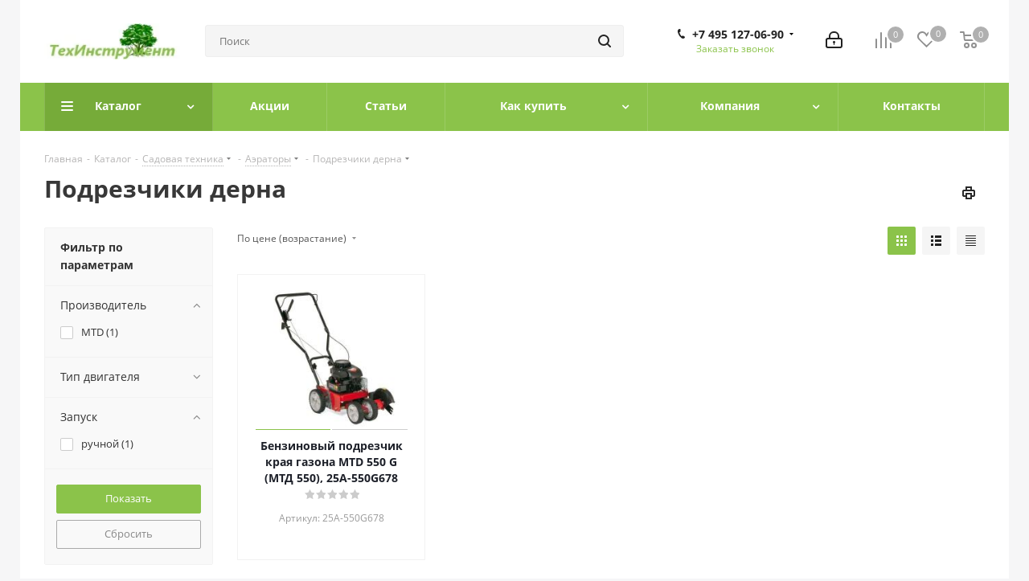

--- FILE ---
content_type: text/html; charset=UTF-8
request_url: https://tehinstrument.ru/catalog/podrezchiki-derna/
body_size: 67734
content:
<!DOCTYPE html>
<html xmlns="http://www.w3.org/1999/xhtml" xml:lang="ru" lang="ru" >
<head><link rel="canonical" href="https://tehinstrument.ru/catalog/podrezchiki-derna/" />
<meta name="yandex-verification" content="b8056da8f8acc828" />

	<title>Подрезчики дерна купить по низкой цене в интернет-магазине - ТехИнструмент</title>
	<meta name="viewport" content="initial-scale=1.0, width=device-width" />
	<meta name="HandheldFriendly" content="true" />
	<meta name="yes" content="yes" />
	<meta name="apple-mobile-web-app-status-bar-style" content="black" />
	<meta name="SKYPE_TOOLBAR" content="SKYPE_TOOLBAR_PARSER_COMPATIBLE" />
	<meta http-equiv="Content-Type" content="text/html; charset=UTF-8" />
<meta name="keywords" content="подрезчики дерна, купить подрезчики дерна, цена на подрезчики дерна" />
<meta name="description" content="Подрезчики дерна купить по низкой цене, описания, видео, инструкции, отзывы, недорого в магазине ТехИнструмент" />

<script data-skip-moving="true">(function(w, d, n) {var cl = "bx-core";var ht = d.documentElement;var htc = ht ? ht.className : undefined;if (htc === undefined || htc.indexOf(cl) !== -1){return;}var ua = n.userAgent;if (/(iPad;)|(iPhone;)/i.test(ua)){cl += " bx-ios";}else if (/Windows/i.test(ua)){cl += ' bx-win';}else if (/Macintosh/i.test(ua)){cl += " bx-mac";}else if (/Linux/i.test(ua) && !/Android/i.test(ua)){cl += " bx-linux";}else if (/Android/i.test(ua)){cl += " bx-android";}cl += (/(ipad|iphone|android|mobile|touch)/i.test(ua) ? " bx-touch" : " bx-no-touch");cl += w.devicePixelRatio && w.devicePixelRatio >= 2? " bx-retina": " bx-no-retina";if (/AppleWebKit/.test(ua)){cl += " bx-chrome";}else if (/Opera/.test(ua)){cl += " bx-opera";}else if (/Firefox/.test(ua)){cl += " bx-firefox";}ht.className = htc ? htc + " " + cl : cl;})(window, document, navigator);</script>


<link href="https://fonts.googleapis.com/css?family=Open+Sans:300italic,400italic,600italic,700italic,800italic,400,300,500,600,700,800&subset=latin,cyrillic-ext"  rel="stylesheet" />
<link href="/bitrix/css/aspro.next/notice.min.css?17240578742906"  rel="stylesheet" />
<link href="/bitrix/js/ui/design-tokens/dist/ui.design-tokens.min.css?172405781023463"  rel="stylesheet" />
<link href="/bitrix/js/ui/fonts/opensans/ui.font.opensans.min.css?17240578112320"  rel="stylesheet" />
<link href="/bitrix/js/main/popup/dist/main.popup.bundle.min.css?175102981028056"  rel="stylesheet" />
<link href="/bitrix/cache/css/s2/aspro_next/page_33b07429ec795d1c9fc77a6ded062112/page_33b07429ec795d1c9fc77a6ded062112_v1.css?176718026817705"  rel="stylesheet" />
<link href="/bitrix/cache/css/s2/aspro_next/default_45f265f90a59562818ca950a7c6c4f69/default_45f265f90a59562818ca950a7c6c4f69_v1.css?17671802687673"  rel="stylesheet" />
<link href="/bitrix/cache/css/s2/aspro_next/template_37dc84ab2cfacae19db0a7b58e02678a/template_37dc84ab2cfacae19db0a7b58e02678a_v1.css?17671802681245921"  data-template-style="true" rel="stylesheet" />
<link href="/bitrix/panel/main/popup.min.css?172405781720774"  data-template-style="true"  rel="stylesheet" />




<script type="extension/settings" data-extension="currency.currency-core">{"region":"ru"}</script>



<!-- Begin Talk-Me {literal} -->

<!-- {/literal} End Talk-Me -->
<link rel="shortcut icon" href="/favicon.ico" type="image/x-icon" />
<link rel="apple-touch-icon" sizes="180x180" href="/upload/CNext/65a/logo_tehinstr1.webp" />
<style>html {--border-radius:8px;--theme-base-color:#8bc34a;--theme-base-color-hue:88;--theme-base-color-saturation:50%;--theme-base-color-lightness:53%;--theme-base-opacity-color:#8bc34a1a;--theme-more-color:#8bc34a;--theme-more-color-hue:88;--theme-more-color-saturation:50%;--theme-more-color-lightness:53%;--theme-lightness-hover-diff:6%;}</style>
<meta property="ya:interaction" content="XML_FORM" />
<meta property="ya:interaction:url" content="https://tehinstrument.ru/catalog/podrezchiki-derna/?mode=xml" />
<meta property="og:image" content="https://tehinstrument.ru:443/upload/iblock/480/podrezchiki-derna-tehinstrument-ru.jpg" />
<link rel="image_src" href="https://tehinstrument.ru:443/upload/iblock/480/podrezchiki-derna-tehinstrument-ru.jpg"  />
<meta property="og:title" content="Подрезчики дерна купить по низкой цене в интернет-магазине - ТехИнструмент" />
<meta property="og:type" content="website" />
<meta property="og:url" content="https://tehinstrument.ru:443/catalog/podrezchiki-derna/" />
<meta property="og:description" content="Подрезчики дерна купить по низкой цене, описания, видео, инструкции, отзывы, недорого в магазине ТехИнструмент" />



		</head>
<body class="site_s2 fill_bg_y " id="main">
	<div id="panel"></div>
	
	<!--'start_frame_cache_WIklcT'-->
<!--'end_frame_cache_WIklcT'-->				<!--'start_frame_cache_basketitems-component-block'-->												<div id="ajax_basket"></div>
					<!--'end_frame_cache_basketitems-component-block'-->						
		
					
	<div class="wrapper1  header_bgcolored with_left_block  catalog_page basket_normal basket_fill_WHITE side_LEFT catalog_icons_Y banner_auto with_fast_view mheader-v1 header-v5 regions_N fill_Y footer-v1 front-vindex1 mfixed_Y mfixed_view_always title-v1 with_phones ce_cmp with_lazy store_LIST_AMOUNT">
		


		<div class="header_wrap visible-lg visible-md title-v1">
			<header id="header">
				<div class="header-v5 header-wrapper">
	<div class="logo_and_menu-row">
		<div class="logo-row">
			<div class="maxwidth-theme">
				<div class="row">
					<div class="logo-block col-md-2 col-sm-3">
						<div class="logo colored">
							<a href="/"><img src="/upload/CNext/09d/logotipTI3n.webp" alt="ТехИнструмент" title="ТехИнструмент" data-src="" /></a>						</div>
					</div>
										<div class="col-md-3 search_wrap">
						<div class="search-block inner-table-block">
											<div class="search-wrapper">
				<div id="title-search_fixed">
					<form action="/catalog/" class="search">
						<div class="search-input-div">
							<input class="search-input" id="title-search-input_fixed" type="text" name="q" value="" placeholder="Поиск" size="20" maxlength="50" autocomplete="off" />
						</div>
						<div class="search-button-div">
							<button class="btn btn-search" type="submit" name="s" value="Найти"><i class="svg svg-search svg-black"></i></button>
							<span class="close-block inline-search-hide"><span class="svg svg-close close-icons"></span></span>
						</div>
					</form>
				</div>
			</div>
							</div>
					</div>
					<div class="right-icons pull-right">
						<div class="pull-right">
														<!--'start_frame_cache_header-basket-with-compare-block1'-->															<span class="wrap_icon inner-table-block baskets">
										<!--noindex-->
			<a class="basket-link compare   big " href="/catalog/compare.php" title="Список сравниваемых элементов">
		<span class="js-basket-block"><i class="svg inline  svg-inline-compare big" aria-hidden="true" ><svg xmlns="http://www.w3.org/2000/svg" width="21" height="21" viewBox="0 0 21 21">
  <defs>
    <style>
      .comcls-1 {
        fill: #222;
        fill-rule: evenodd;
      }
    </style>
  </defs>
  <path class="comcls-1" d="M20,4h0a1,1,0,0,1,1,1V21H19V5A1,1,0,0,1,20,4ZM14,7h0a1,1,0,0,1,1,1V21H13V8A1,1,0,0,1,14,7ZM8,1A1,1,0,0,1,9,2V21H7V2A1,1,0,0,1,8,1ZM2,9H2a1,1,0,0,1,1,1V21H1V10A1,1,0,0,1,2,9ZM0,0H1V1H0V0ZM0,0H1V1H0V0Z"/>
</svg>
</i><span class="title dark_link">Сравнение</span><span class="count">0</span></span>
	</a>
	<!--/noindex-->										</span>
																		<!-- noindex -->
											<span class="wrap_icon inner-table-block baskets">
											<a rel="nofollow" class="basket-link delay  big " href="/basket/#delayed" title="Список отложенных товаров пуст">
							<span class="js-basket-block">
								<i class="svg inline  svg-inline-wish big" aria-hidden="true" ><svg xmlns="http://www.w3.org/2000/svg" width="22.969" height="21" viewBox="0 0 22.969 21">
  <defs>
    <style>
      .whcls-1 {
        fill: #222;
        fill-rule: evenodd;
      }
    </style>
  </defs>
  <path class="whcls-1" d="M21.028,10.68L11.721,20H11.339L2.081,10.79A6.19,6.19,0,0,1,6.178,0a6.118,6.118,0,0,1,5.383,3.259A6.081,6.081,0,0,1,23.032,6.147,6.142,6.142,0,0,1,21.028,10.68ZM19.861,9.172h0l-8.176,8.163H11.369L3.278,9.29l0.01-.009A4.276,4.276,0,0,1,6.277,1.986,4.2,4.2,0,0,1,9.632,3.676l0.012-.01,0.064,0.1c0.077,0.107.142,0.22,0.208,0.334l1.692,2.716,1.479-2.462a4.23,4.23,0,0,1,.39-0.65l0.036-.06L13.52,3.653a4.173,4.173,0,0,1,3.326-1.672A4.243,4.243,0,0,1,19.861,9.172ZM22,20h1v1H22V20Zm0,0h1v1H22V20Z" transform="translate(-0.031)"/>
</svg>
</i>								<span class="title dark_link">Отложенные</span>
								<span class="count">0</span>
							</span>
						</a>
											</span>
																<span class="wrap_icon inner-table-block baskets top_basket">
											<a rel="nofollow" class="basket-link basket   big " href="/basket/" title="Корзина пуста">
							<span class="js-basket-block">
								<i class="svg inline  svg-inline-basket big" aria-hidden="true" ><svg xmlns="http://www.w3.org/2000/svg" width="22" height="21" viewBox="0 0 22 21">
  <defs>
    <style>
      .ba_bb_cls-1 {
        fill: #222;
        fill-rule: evenodd;
      }
    </style>
  </defs>
  <path data-name="Ellipse 2 copy 6" class="ba_bb_cls-1" d="M1507,122l-0.99,1.009L1492,123l-1-1-1-9h-3a0.88,0.88,0,0,1-1-1,1.059,1.059,0,0,1,1.22-1h2.45c0.31,0,.63.006,0.63,0.006a1.272,1.272,0,0,1,1.4.917l0.41,3.077H1507l1,1v1ZM1492.24,117l0.43,3.995h12.69l0.82-4Zm2.27,7.989a3.5,3.5,0,1,1-3.5,3.5A3.495,3.495,0,0,1,1494.51,124.993Zm8.99,0a3.5,3.5,0,1,1-3.49,3.5A3.5,3.5,0,0,1,1503.5,124.993Zm-9,2.006a1.5,1.5,0,1,1-1.5,1.5A1.5,1.5,0,0,1,1494.5,127Zm9,0a1.5,1.5,0,1,1-1.5,1.5A1.5,1.5,0,0,1,1503.5,127Z" transform="translate(-1486 -111)"/>
</svg>
</i>																<span class="title dark_link">Корзина<span class="count">0</span></span>
																<span class="count">0</span>
							</span>
						</a>
						<span class="basket_hover_block loading_block loading_block_content"></span>
											</span>
										<!-- /noindex -->
							<!--'end_frame_cache_header-basket-with-compare-block1'-->									</div>
						<div class="pull-right">
							<div class="wrap_icon inner-table-block">
										
		<!--'start_frame_cache_header-auth-block1'-->							<!-- noindex --><a rel="nofollow" title="Мой кабинет" class="personal-link dark-color animate-load" data-event="jqm" data-param-type="auth" data-param-backurl="/catalog/podrezchiki-derna/" data-name="auth" href="/personal/"><i class="svg inline big svg-inline-cabinet" aria-hidden="true" title="Мой кабинет"><svg xmlns="http://www.w3.org/2000/svg" width="21" height="21" viewBox="0 0 21 21">
  <defs>
    <style>
      .loccls-1 {
        fill: #222;
        fill-rule: evenodd;
      }
    </style>
  </defs>
  <path data-name="Rounded Rectangle 110" class="loccls-1" d="M1433,132h-15a3,3,0,0,1-3-3v-7a3,3,0,0,1,3-3h1v-2a6,6,0,0,1,6-6h1a6,6,0,0,1,6,6v2h1a3,3,0,0,1,3,3v7A3,3,0,0,1,1433,132Zm-3-15a4,4,0,0,0-4-4h-1a4,4,0,0,0-4,4v2h9v-2Zm4,5a1,1,0,0,0-1-1h-15a1,1,0,0,0-1,1v7a1,1,0,0,0,1,1h15a1,1,0,0,0,1-1v-7Zm-8,3.9v1.6a0.5,0.5,0,1,1-1,0v-1.6A1.5,1.5,0,1,1,1426,125.9Z" transform="translate(-1415 -111)"/>
</svg>
</i></a><!-- /noindex -->									<!--'end_frame_cache_header-auth-block1'-->								</div>
						</div>
						<div class="pull-right">
							<div class="wrap_icon inner-table-block">
								<div class="phone-block">
																			
	<div class="phone with_dropdown lg">
		<i class="svg svg-phone"></i>
		<a class="phone-block__item-link" rel="nofollow" href="tel:+74951270690">
			+7 495 127-06-90		</a>
					<div class="dropdown scrollbar">
				<div class="wrap">
											<div class="phone-block__item">
							<a class="phone-block__item-inner phone-block__item-link" rel="nofollow" href="tel:+74951270690">
								<span class="phone-block__item-text">
									+7 495 127-06-90									
																	</span>

															</a>
						</div>
											<div class="phone-block__item">
							<a class="phone-block__item-inner phone-block__item-link no-decript" rel="nofollow" href="tel:+79037234376">
								<span class="phone-block__item-text">
									+7 903 723-43-76									
																	</span>

															</a>
						</div>
									</div>
			</div>
			</div>
																												<div class="inline-block">
											<span class="callback-block animate-load twosmallfont colored" data-event="jqm" data-param-form_id="CALLBACK" data-name="callback">Заказать звонок</span>
										</div>
																	</div>
							</div>
						</div>
					</div>
				</div>
			</div>
		</div>	</div>
	<div class="menu-row middle-block bgcolored">
		<div class="maxwidth-theme">
			<div class="row">
				<div class="col-md-12">
					<div class="menu-only">
						<nav class="mega-menu sliced">
										<div class="table-menu ">
		<table>
			<tr>
									
										<td class="menu-item unvisible dropdown catalog wide_menu  active">
						<div class="wrap">
							<a class="dropdown-toggle" href="/catalog/">
								<div>
																		Каталог									<div class="line-wrapper"><span class="line"></span></div>
								</div>
							</a>
															<span class="tail"></span>
								<div class="dropdown-menu ">
									
										<div class="customScrollbar scrollbar">
											<ul class="menu-wrapper " >
																																																			<li class="dropdown-submenu   has_img parent-items">
																																					<a href="/catalog/sadovaya-tekhnika/" title="Садовая техника">
						<div class="menu_img"><img data-lazyload class="lazyload" src="[data-uri]" data-src="/upload/resize_cache/iblock/8f4/60_60_1/sadovaya-tekhnika-tehinstrument-ru.jpg" alt="Садовая техника" title="Садовая техника" /></div>
					</a>
										<a href="/catalog/sadovaya-tekhnika/" title="Садовая техника"><span class="name">Садовая техника</span><span class="arrow"><i></i></span></a>
															<ul class="dropdown-menu toggle_menu">
																	<li class="menu-item   ">
							<a href="/catalog/gazonokosilki-i-trimmery/" title="Газонокосилки"><span class="name">Газонокосилки</span></a>
													</li>
																	<li class="menu-item   ">
							<a href="/catalog/kultivatory-i-motobloki/" title="Культиваторы и мотоблоки"><span class="name">Культиваторы и мотоблоки</span></a>
													</li>
																	<li class="menu-item   ">
							<a href="/catalog/drovokoly/" title="Дровоколы"><span class="name">Дровоколы</span></a>
													</li>
																	<li class="menu-item   ">
							<a href="/catalog/sadovye-izmelchiteli-vetok/" title="Садовые измельчители веток"><span class="name">Садовые измельчители веток</span></a>
													</li>
																	<li class="menu-item   ">
							<a href="/catalog/kustorezy/" title="Кусторезы"><span class="name">Кусторезы</span></a>
													</li>
																	<li class="menu-item   ">
							<a href="/catalog/vysotorezy/" title="Высоторезы"><span class="name">Высоторезы</span></a>
													</li>
																	<li class="menu-item   ">
							<a href="/catalog/vozdukhoduvki-i-opryskivateli/" title="Воздуходувки и опрыскиватели"><span class="name">Воздуходувки и опрыскиватели</span></a>
													</li>
																	<li class="menu-item collapsed  ">
							<a href="/catalog/aeratory/" title="Аэраторы"><span class="name">Аэраторы</span></a>
													</li>
																	<li class="menu-item collapsed  ">
							<a href="/catalog/sadovye-pylesosy/" title="Садовые пылесосы"><span class="name">Садовые пылесосы</span></a>
													</li>
																	<li class="menu-item collapsed  ">
							<a href="/catalog/raydery-cadovye-minitraktory/" title="Райдеры, cадовые минитракторы"><span class="name">Райдеры, cадовые минитракторы</span></a>
													</li>
																	<li class="menu-item collapsed  ">
							<a href="/catalog/sadovye-trimmery/" title="Садовые триммеры"><span class="name">Садовые триммеры</span></a>
													</li>
																	<li class="menu-item collapsed  ">
							<a href="/catalog/benzopily/" title="Бензопилы"><span class="name">Бензопилы</span></a>
													</li>
																	<li class="menu-item collapsed  ">
							<a href="/catalog/motobury-i-benzobury/" title="Мотобуры и бензобуры"><span class="name">Мотобуры и бензобуры</span></a>
													</li>
																	<li class="menu-item collapsed  ">
							<a href="/catalog/minimoyki/" title="Минимойки"><span class="name">Минимойки</span></a>
													</li>
																	<li class="menu-item collapsed  ">
							<a href="/catalog/snegouborshchiki/" title="Снегоуборщики"><span class="name">Снегоуборщики</span></a>
													</li>
																	<li class="menu-item collapsed  ">
							<a href="/catalog/podmetalnye-mashiny/" title="Подметальные машины"><span class="name">Подметальные машины</span></a>
													</li>
																	<li class="menu-item collapsed  ">
							<a href="/catalog/nasosnoe-oborudovanie/" title="Насосное оборудование"><span class="name">Насосное оборудование</span></a>
													</li>
																<li><span class="colored more_items with_dropdown">Ещё</span></li>
									</ul>
																																														</li>
																																																			<li class="dropdown-submenu   has_img parent-items">
																																					<a href="/catalog/silovaya-tekhnika/" title="Силовая техника">
						<div class="menu_img"><img data-lazyload class="lazyload" src="[data-uri]" data-src="/upload/resize_cache/iblock/dfa/60_60_1/silovaya-tekhnika-tehinstrument-ru.jpg" alt="Силовая техника" title="Силовая техника" /></div>
					</a>
										<a href="/catalog/silovaya-tekhnika/" title="Силовая техника"><span class="name">Силовая техника</span><span class="arrow"><i></i></span></a>
															<ul class="dropdown-menu toggle_menu">
																	<li class="menu-item   ">
							<a href="/catalog/svarochnye-apparaty/" title="Сварочные аппараты"><span class="name">Сварочные аппараты</span></a>
													</li>
																	<li class="menu-item   ">
							<a href="/catalog/generatory-elektrostantsii/" title="Генераторы, электростанции"><span class="name">Генераторы, электростанции</span></a>
													</li>
																	<li class="menu-item   ">
							<a href="/catalog/dvigateli/" title="Двигатели"><span class="name">Двигатели</span></a>
													</li>
																	<li class="menu-item   ">
							<a href="/catalog/stabilizatory/" title="Стабилизаторы"><span class="name">Стабилизаторы</span></a>
													</li>
																	<li class="menu-item   ">
							<a href="/catalog/lodochnye-motory/" title="Лодочные моторы"><span class="name">Лодочные моторы</span></a>
													</li>
																	<li class="menu-item   ">
							<a href="/catalog/motopompy/" title="Мотопомпы"><span class="name">Мотопомпы</span></a>
													</li>
																	<li class="menu-item   ">
							<a href="/catalog/kompressory/" title="Компрессоры"><span class="name">Компрессоры</span></a>
													</li>
																	<li class="menu-item collapsed  ">
							<a href="/catalog/transformatory/" title="Трансформаторы"><span class="name">Трансформаторы</span></a>
													</li>
																	<li class="menu-item collapsed  ">
							<a href="/catalog/elektricheskie-udliniteli/" title="Электрические удлинители"><span class="name">Электрические удлинители</span></a>
													</li>
																	<li class="menu-item collapsed  ">
							<a href="/catalog/istochniki-bespereboynogo-pitaniya-ibp/" title="Источники бесперебойного питания (ИБП)"><span class="name">Источники бесперебойного питания (ИБП)</span></a>
													</li>
																	<li class="menu-item collapsed  ">
							<a href="https://tehinstrument.ru/catalog/puskovye-i-zaryadnye-ustroystva/" title="Пусковые и зарядные устройства"><span class="name">Пусковые и зарядные устройства</span></a>
													</li>
																	<li class="menu-item collapsed  ">
							<a href="/catalog/portativnye-zaryadnye-stantsii/" title="Портативные зарядные станции"><span class="name">Портативные зарядные станции</span></a>
													</li>
																	<li class="menu-item collapsed  ">
							<a href="/catalog/solnechnye-paneli/" title="Солнечные панели"><span class="name">Солнечные панели</span></a>
													</li>
																<li><span class="colored more_items with_dropdown">Ещё</span></li>
									</ul>
																																														</li>
																																																			<li class="dropdown-submenu   has_img parent-items">
																																					<a href="/catalog/akkumulyatornaya-tekhnika/" title="Аккумуляторная техника">
						<div class="menu_img"><img data-lazyload class="lazyload" src="[data-uri]" data-src="/upload/resize_cache/iblock/3f2/60_60_1/akkumulyatornaya-tekhnika-tehinstrument-ru.jpg" alt="Аккумуляторная техника" title="Аккумуляторная техника" /></div>
					</a>
										<a href="/catalog/akkumulyatornaya-tekhnika/" title="Аккумуляторная техника"><span class="name">Аккумуляторная техника</span><span class="arrow"><i></i></span></a>
															<ul class="dropdown-menu toggle_menu">
																	<li class="menu-item   ">
							<a href="/catalog/akkumulyatornye-pily/" title="Аккумуляторные пилы"><span class="name">Аккумуляторные пилы</span></a>
													</li>
																	<li class="menu-item   ">
							<a href="/catalog/akkumulyatornye-gazonokosilki/" title="Аккумуляторные газонокосилки"><span class="name">Аккумуляторные газонокосилки</span></a>
													</li>
																	<li class="menu-item   ">
							<a href="/catalog/akkumulyatornye-trimmery/" title="Аккумуляторные триммеры"><span class="name">Аккумуляторные триммеры</span></a>
													</li>
																	<li class="menu-item   ">
							<a href="/catalog/akkumulyatornye-otvertki/" title="Аккумуляторные отвертки"><span class="name">Аккумуляторные отвертки</span></a>
													</li>
																	<li class="menu-item   ">
							<a href="/catalog/akkumulyatornye-dreli-shurupoverty/" title="Аккумуляторные дрели-шуруповерты"><span class="name">Аккумуляторные дрели-шуруповерты</span></a>
													</li>
																	<li class="menu-item   ">
							<a href="/catalog/akkumulyatornye-gaykoverty/" title="Аккумуляторные гайковерты"><span class="name">Аккумуляторные гайковерты</span></a>
													</li>
																	<li class="menu-item   ">
							<a href="/catalog/akkumulyatornye-vozdukhoduvki-i-opryskivateli/" title="Аккумуляторные воздуходувки и опрыскиватели"><span class="name">Аккумуляторные воздуходувки и опрыскиватели</span></a>
													</li>
																	<li class="menu-item collapsed  ">
							<a href="/catalog/akkumulyatornye-snegouborshchiki/" title="Аккумуляторные снегоуборщики"><span class="name">Аккумуляторные снегоуборщики</span></a>
													</li>
																	<li class="menu-item collapsed  ">
							<a href="/catalog/akkumulyatornye-kustorezy-i-nozhnitsy/" title="Аккумуляторные кусторезы и высоторезы"><span class="name">Аккумуляторные кусторезы и высоторезы</span></a>
													</li>
																	<li class="menu-item collapsed  ">
							<a href="/catalog/akkumulyatornye-perforatory/" title="Аккумуляторные перфораторы"><span class="name">Аккумуляторные перфораторы</span></a>
													</li>
																	<li class="menu-item collapsed  ">
							<a href="/catalog/akkumulyatornye-motobury/" title="Аккумуляторные мотобуры"><span class="name">Аккумуляторные мотобуры</span></a>
													</li>
																	<li class="menu-item collapsed  ">
							<a href="/catalog/akkumulyatornye-mnogofunktsionalnye-rezaki/" title="Аккумуляторные многофункциональные резаки"><span class="name">Аккумуляторные многофункциональные резаки</span></a>
													</li>
																	<li class="menu-item collapsed  ">
							<a href="/catalog/akkumulyatornye-shlifovalnye-mashiny/" title="Аккумуляторные шлифовальные машины"><span class="name">Аккумуляторные шлифовальные машины</span></a>
													</li>
																	<li class="menu-item collapsed  ">
							<a href="/catalog/akkumulyatornye-fonari/" title="Аккумуляторные фонари"><span class="name">Аккумуляторные фонари</span></a>
													</li>
																	<li class="menu-item collapsed  ">
							<a href="/catalog/akkkumulyatornye-kraskopulty/" title="Акккумуляторные краскопульты"><span class="name">Акккумуляторные краскопульты</span></a>
													</li>
																	<li class="menu-item collapsed  ">
							<a href="/catalog/akkumulyatornye-gravery/" title="Аккумуляторные граверы"><span class="name">Аккумуляторные граверы</span></a>
													</li>
																	<li class="menu-item collapsed  ">
							<a href="/catalog/akkumulyatornye-kompressory/" title="Аккумуляторные компрессоры"><span class="name">Аккумуляторные компрессоры</span></a>
													</li>
																	<li class="menu-item collapsed  ">
							<a href="/catalog/akkumulyatornye-nozhnitsy/" title="Аккумуляторные ножницы"><span class="name">Аккумуляторные ножницы</span></a>
													</li>
																	<li class="menu-item collapsed  ">
							<a href="/catalog/akkumulyatornye-pylesosy/" title="Аккумуляторные пылесосы"><span class="name">Аккумуляторные пылесосы</span></a>
													</li>
																	<li class="menu-item collapsed  ">
							<a href="/catalog/akkumulyatornye-steplery-i-gvozdezabivateli/" title="Аккумуляторные степлеры и гвоздезабиватели"><span class="name">Аккумуляторные степлеры и гвоздезабиватели</span></a>
													</li>
																	<li class="menu-item collapsed  ">
							<a href="/catalog/akkumulyatornye-frezery/" title="Аккумуляторные фрезеры"><span class="name">Аккумуляторные фрезеры</span></a>
													</li>
																	<li class="menu-item collapsed  ">
							<a href="/catalog/spetsializirovannyy-akkumulyatornyy-instrument/" title="Специализированный аккумуляторный инструмент"><span class="name">Специализированный аккумуляторный инструмент</span></a>
													</li>
																	<li class="menu-item collapsed  ">
							<a href="/catalog/nabory-akkumulyatornogo-instrumenta-multituly/" title="Наборы аккумуляторного инструмента (мультитулы)"><span class="name">Наборы аккумуляторного инструмента (мультитулы)</span></a>
													</li>
																	<li class="menu-item collapsed  ">
							<a href="/catalog/akkumulyatornye-kultivatory/" title="Аккумуляторные культиваторы"><span class="name">Аккумуляторные культиваторы</span></a>
													</li>
																	<li class="menu-item collapsed  ">
							<a href="/catalog/akkumulyatornye-rubanki/" title="Аккумуляторные рубанки"><span class="name">Аккумуляторные рубанки</span></a>
													</li>
																	<li class="menu-item collapsed  ">
							<a href="/catalog/akkumulyatornye-brashirovalnye-mashiny/" title="Аккумуляторные брашировальные машины"><span class="name">Аккумуляторные брашировальные машины</span></a>
													</li>
																	<li class="menu-item collapsed  ">
							<a href="/catalog/akkumulyatornye-moyki-vysokogo-davleniya/" title="Аккумуляторные мойки высокого давления"><span class="name">Аккумуляторные мойки высокого давления</span></a>
													</li>
																	<li class="menu-item collapsed  ">
							<a href="/catalog/akkumulyatornye-feny/" title="Аккумуляторные фены"><span class="name">Аккумуляторные фены</span></a>
													</li>
																<li><span class="colored more_items with_dropdown">Ещё</span></li>
									</ul>
																																														</li>
																																																			<li class="dropdown-submenu   has_img parent-items">
																																					<a href="/catalog/moechno-uborochnaya-tekhnika/" title="Моечно-уборочная техника">
						<div class="menu_img"><img data-lazyload class="lazyload" src="[data-uri]" data-src="/upload/resize_cache/iblock/c6a/60_60_1/moechno-uborochnaya-tekhnika-tehinstrument-ru.jpg" alt="Моечно-уборочная техника" title="Моечно-уборочная техника" /></div>
					</a>
										<a href="/catalog/moechno-uborochnaya-tekhnika/" title="Моечно-уборочная техника"><span class="name">Моечно-уборочная техника</span><span class="arrow"><i></i></span></a>
															<ul class="dropdown-menu toggle_menu">
																	<li class="menu-item   ">
							<a href="/catalog/podmetalnye-mashiny/" title="Подметальные машины"><span class="name">Подметальные машины</span></a>
													</li>
																	<li class="menu-item   ">
							<a href="/catalog/minimoyki/" title="Минимойки"><span class="name">Минимойки</span></a>
													</li>
																	<li class="menu-item   ">
							<a href="/catalog/snegouborshchiki/" title="Снегоуборщики"><span class="name">Снегоуборщики</span></a>
													</li>
																	<li class="menu-item   ">
							<a href="/catalog/promyshlennye-pylesosy/" title="Промышленные пылесосы"><span class="name">Промышленные пылесосы</span></a>
													</li>
																	<li class="menu-item   ">
							<a href="/catalog/sadovye-pylesosy/" title="Садовые пылесосы"><span class="name">Садовые пылесосы</span></a>
													</li>
														</ul>
																																														</li>
																																																			<li class="dropdown-submenu   has_img parent-items">
																																					<a href="/catalog/avtotovary/" title="Автотовары">
						<div class="menu_img"><img data-lazyload class="lazyload" src="[data-uri]" data-src="/upload/resize_cache/iblock/8c6/4hnr3a5c4c0tzghyfe779b4o7p7dqnlu/60_60_1/avtotovary-tehinstrument-ru.jpg" alt="Автотовары" title="Автотовары" /></div>
					</a>
										<a href="/catalog/avtotovary/" title="Автотовары"><span class="name">Автотовары</span><span class="arrow"><i></i></span></a>
															<ul class="dropdown-menu toggle_menu">
																	<li class="menu-item   ">
							<a href="/catalog/puskovye-i-zaryadnye-ustroystva/" title="Пусковые и зарядные устройства"><span class="name">Пусковые и зарядные устройства</span></a>
													</li>
																	<li class="menu-item   ">
							<a href="/catalog/domkraty/" title="Домкраты"><span class="name">Домкраты</span></a>
													</li>
																	<li class="menu-item   ">
							<a href="/catalog/nabory-ruchnogo-instrumenta/" title="Наборы ручного инструмента"><span class="name">Наборы ручного инструмента</span></a>
													</li>
																	<li class="menu-item   ">
							<a href="/catalog/avtomobilnye-kompressory/" title="Автомобильные компрессоры"><span class="name">Автомобильные компрессоры</span></a>
													</li>
																	<li class="menu-item   ">
							<a href="/catalog/minimoyki/" title="Минимойки"><span class="name">Минимойки</span></a>
													</li>
																	<li class="menu-item   ">
							<a href="/catalog/lebedki/" title="Лебедки"><span class="name">Лебедки</span></a>
													</li>
																	<li class="menu-item   ">
							<a href="/catalog/avtomobilnye-lopaty/" title="Автомобильные лопаты"><span class="name">Автомобильные лопаты</span></a>
													</li>
														</ul>
																																														</li>
																																																			<li class="dropdown-submenu   has_img parent-items">
																																					<a href="/catalog/benzoinstrument/" title="Бензоинструмент">
						<div class="menu_img"><img data-lazyload class="lazyload" src="[data-uri]" data-src="/upload/resize_cache/iblock/84e/60_60_1/benzoinstrument-tehinstrument-ru.jpg" alt="Бензоинструмент" title="Бензоинструмент" /></div>
					</a>
										<a href="/catalog/benzoinstrument/" title="Бензоинструмент"><span class="name">Бензоинструмент</span><span class="arrow"><i></i></span></a>
															<ul class="dropdown-menu toggle_menu">
																	<li class="menu-item   ">
							<a href="/catalog/benzorezy/" title="Бензорезы"><span class="name">Бензорезы</span></a>
													</li>
																	<li class="menu-item   ">
							<a href="/catalog/motodreli/" title="Мотодрели"><span class="name">Мотодрели</span></a>
													</li>
																	<li class="menu-item   ">
							<a href="/catalog/motobury-i-benzobury/" title="Мотобуры и бензобуры"><span class="name">Мотобуры и бензобуры</span></a>
													</li>
																	<li class="menu-item   ">
							<a href="/catalog/benzopily/" title="Бензопилы"><span class="name">Бензопилы</span></a>
													</li>
														</ul>
																																														</li>
																																																			<li class="dropdown-submenu   has_img parent-items">
																																					<a href="/catalog/elektroinstrument/" title="Электроинструмент">
						<div class="menu_img"><img data-lazyload class="lazyload" src="[data-uri]" data-src="/upload/resize_cache/iblock/41d/60_60_1/elektroinstrument-tehinstrument-ru.jpg" alt="Электроинструмент" title="Электроинструмент" /></div>
					</a>
										<a href="/catalog/elektroinstrument/" title="Электроинструмент"><span class="name">Электроинструмент</span><span class="arrow"><i></i></span></a>
															<ul class="dropdown-menu toggle_menu">
																	<li class="menu-item   ">
							<a href="/catalog/pily/" title="Пилы"><span class="name">Пилы</span></a>
													</li>
																	<li class="menu-item   ">
							<a href="/catalog/frezery/" title="Фрезеры"><span class="name">Фрезеры</span></a>
													</li>
																	<li class="menu-item   ">
							<a href="/catalog/otboynye-molotki-elektricheskie/" title="Отбойные молотки электрические"><span class="name">Отбойные молотки электрические</span></a>
													</li>
																	<li class="menu-item   ">
							<a href="/catalog/elektrorubanki/" title="Электрорубанки"><span class="name">Электрорубанки</span></a>
													</li>
																	<li class="menu-item   ">
							<a href="/catalog/feny-tekhnicheskie/" title="Фены технические"><span class="name">Фены технические</span></a>
													</li>
																	<li class="menu-item   ">
							<a href="/catalog/shlifovalnye-mashiny/" title="Шлифовальные машины"><span class="name">Шлифовальные машины</span></a>
													</li>
																	<li class="menu-item   ">
							<a href="/catalog/perforatory/" title="Перфораторы"><span class="name">Перфораторы</span></a>
													</li>
																	<li class="menu-item collapsed  ">
							<a href="/catalog/elektrolobziki/" title="Электролобзики"><span class="name">Электролобзики</span></a>
													</li>
																	<li class="menu-item collapsed  ">
							<a href="/catalog/kraskopulty-elektricheskie/" title="Краскопульты электрические"><span class="name">Краскопульты электрические</span></a>
													</li>
																	<li class="menu-item collapsed  ">
							<a href="/catalog/dreli/" title="Дрели"><span class="name">Дрели</span></a>
													</li>
																	<li class="menu-item collapsed  ">
							<a href="/catalog/apparaty-dlya-svarki-trub/" title="Аппараты для сварки труб"><span class="name">Аппараты для сварки труб</span></a>
													</li>
																	<li class="menu-item collapsed  ">
							<a href="/catalog/mnogofunktsionalnyy-instrument-renovatory/" title="Многофункциональный инструмент | реноваторы"><span class="name">Многофункциональный инструмент | реноваторы</span></a>
													</li>
																	<li class="menu-item collapsed  ">
							<a href="/catalog/gravery-mini-dreli/" title="Граверы, мини дрели"><span class="name">Граверы, мини дрели</span></a>
													</li>
																	<li class="menu-item collapsed  ">
							<a href="/catalog/kleevye-pistolety-termopistolety/" title="Клеевые пистолеты (термопистолеты)"><span class="name">Клеевые пистолеты (термопистолеты)</span></a>
													</li>
																	<li class="menu-item collapsed  ">
							<a href="/catalog/elektricheskie-gaykoverty-i-vintoverty/" title="Электрические гайковерты и винтоверты"><span class="name">Электрические гайковерты и винтоверты</span></a>
													</li>
																	<li class="menu-item collapsed  ">
							<a href="/catalog/elektricheskie-steplery/" title="Электрические степлеры"><span class="name">Электрические степлеры</span></a>
													</li>
																	<li class="menu-item collapsed  ">
							<a href="/catalog/shtroborezy/" title="Штроборезы"><span class="name">Штроборезы</span></a>
													</li>
																	<li class="menu-item collapsed  ">
							<a href="/catalog/elektropayalnoe-oborudovanie/" title="Электропаяльное оборудование"><span class="name">Электропаяльное оборудование</span></a>
													</li>
																<li><span class="colored more_items with_dropdown">Ещё</span></li>
									</ul>
																																														</li>
																																																			<li class="dropdown-submenu   has_img parent-items">
																																					<a href="/catalog/skladskoe-oborudovanie-i-tekhnika-dlya-sklada/" title="Складское оборудование">
						<div class="menu_img"><img data-lazyload class="lazyload" src="[data-uri]" data-src="/upload/resize_cache/iblock/881/1xzkuwutpvc24fm7cjrp6a21re5zqqwf/60_60_1/skladskoe-oborudovanie-i-tekhnika-dlya-sklada-tehinstrument-ru.jpg" alt="Складское оборудование" title="Складское оборудование" /></div>
					</a>
										<a href="/catalog/skladskoe-oborudovanie-i-tekhnika-dlya-sklada/" title="Складское оборудование"><span class="name">Складское оборудование</span><span class="arrow"><i></i></span></a>
															<ul class="dropdown-menu toggle_menu">
																	<li class="menu-item   ">
							<a href="/catalog/gidravlicheskie-telezhki/" title="Гидравлические тележки"><span class="name">Гидравлические тележки</span></a>
													</li>
																	<li class="menu-item   ">
							<a href="/catalog/vyshki-podemnye/" title="Вышки подъемные"><span class="name">Вышки подъемные</span></a>
													</li>
																	<li class="menu-item   ">
							<a href="/catalog/statsionarnye-podemnye-stoly/" title="Стационарные подъемные столы"><span class="name">Стационарные подъемные столы</span></a>
													</li>
																	<li class="menu-item   ">
							<a href="/catalog/shtabelery/" title="Штабелеры"><span class="name">Штабелеры</span></a>
													</li>
																	<li class="menu-item   ">
							<a href="/catalog/telezhki/" title="Тележки"><span class="name">Тележки</span></a>
													</li>
														</ul>
																																														</li>
																																																			<li class="dropdown-submenu   has_img parent-items">
																																					<a href="/catalog/pnevmoinstrument/" title="Пневмоинструмент">
						<div class="menu_img"><img data-lazyload class="lazyload" src="[data-uri]" data-src="/upload/resize_cache/iblock/fe6/60_60_1/pnevmoinstrument-tehinstrument-ru.jpg" alt="Пневмоинструмент" title="Пневмоинструмент" /></div>
					</a>
										<a href="/catalog/pnevmoinstrument/" title="Пневмоинструмент"><span class="name">Пневмоинструмент</span><span class="arrow"><i></i></span></a>
															<ul class="dropdown-menu toggle_menu">
																	<li class="menu-item   ">
							<a href="/catalog/kompressory/" title="Компрессоры"><span class="name">Компрессоры</span></a>
													</li>
																	<li class="menu-item   ">
							<a href="/catalog/pnevmodreli/" title="Пневмодрели"><span class="name">Пневмодрели</span></a>
													</li>
																	<li class="menu-item   ">
							<a href="/catalog/pnevmoshlifmashinki/" title="Пневмошлифмашинки"><span class="name">Пневмошлифмашинки</span></a>
													</li>
																	<li class="menu-item   ">
							<a href="/catalog/pnevmosteplery/" title="Пневмостеплеры"><span class="name">Пневмостеплеры</span></a>
													</li>
																	<li class="menu-item   ">
							<a href="/catalog/aerografy/" title="Аэрографы"><span class="name">Аэрографы</span></a>
													</li>
																	<li class="menu-item   ">
							<a href="/catalog/nabory-pnevmoinstrumenta/" title="Наборы пневмоинструмента"><span class="name">Наборы пневмоинструмента</span></a>
													</li>
																	<li class="menu-item   ">
							<a href="/catalog/pnevmogaykoverty/" title="Пневмогайковерты"><span class="name">Пневмогайковерты</span></a>
													</li>
																	<li class="menu-item collapsed  ">
							<a href="/catalog/pnevmopistolety/" title="Пневмопистолеты"><span class="name">Пневмопистолеты</span></a>
													</li>
																	<li class="menu-item collapsed  ">
							<a href="/catalog/pnevmokraskoraspyliteli/" title="Пневмокраскораспылители"><span class="name">Пневмокраскораспылители</span></a>
													</li>
																	<li class="menu-item collapsed  ">
							<a href="/catalog/pnevmomolotki/" title="Пневмомолотки"><span class="name">Пневмомолотки</span></a>
													</li>
																	<li class="menu-item collapsed  ">
							<a href="/catalog/pnevmozaklepochniki/" title="Пневмозаклепочники"><span class="name">Пневмозаклепочники</span></a>
													</li>
																	<li class="menu-item collapsed  ">
							<a href="/catalog/pnevmotreshchotki/" title="Пневмотрещотки"><span class="name">Пневмотрещотки</span></a>
													</li>
																	<li class="menu-item collapsed  ">
							<a href="/catalog/khopper-kovshi/" title="Хоппер ковши"><span class="name">Хоппер ковши</span></a>
													</li>
																	<li class="menu-item collapsed  ">
							<a href="/catalog/pnevmoshurupoverty-pnevmovintoverty/" title="Пневмошуруповерты (пневмовинтоверты)"><span class="name">Пневмошуруповерты (пневмовинтоверты)</span></a>
													</li>
																	<li class="menu-item collapsed  ">
							<a href="/catalog/shlangi-pnevmaticheskie/" title="Шланги пневматические"><span class="name">Шланги пневматические</span></a>
													</li>
																	<li class="menu-item collapsed  ">
							<a href="/catalog/pnevmogravery/" title="Пневмограверы"><span class="name">Пневмограверы</span></a>
													</li>
																<li><span class="colored more_items with_dropdown">Ещё</span></li>
									</ul>
																																														</li>
																																																			<li class="dropdown-submenu   has_img parent-items">
																																					<a href="/catalog/stroitelnoe-oborudovanie/" title="Строительное оборудование">
						<div class="menu_img"><img data-lazyload class="lazyload" src="[data-uri]" data-src="/upload/resize_cache/iblock/a22/60_60_1/stroitelnoe-oborudovanie-tehinstrument-ru.jpg" alt="Строительное оборудование" title="Строительное оборудование" /></div>
					</a>
										<a href="/catalog/stroitelnoe-oborudovanie/" title="Строительное оборудование"><span class="name">Строительное оборудование</span><span class="arrow"><i></i></span></a>
															<ul class="dropdown-menu toggle_menu">
																	<li class="menu-item   ">
							<a href="/catalog/vibroplity/" title="Виброплиты"><span class="name">Виброплиты</span></a>
													</li>
																	<li class="menu-item   ">
							<a href="/catalog/vibratory-dlya-betona/" title="Вибраторы для бетона"><span class="name">Вибраторы для бетона</span></a>
													</li>
																	<li class="menu-item   ">
							<a href="/catalog/betonomeshalki-i-betonosmesiteli/" title="Бетономешалки и бетоносмесители"><span class="name">Бетономешалки и бетоносмесители</span></a>
													</li>
																	<li class="menu-item   ">
							<a href="/catalog/shvonarezchiki-i-rezchiki-shvov/" title="Швонарезчики и резчики швов"><span class="name">Швонарезчики и резчики швов</span></a>
													</li>
																	<li class="menu-item   ">
							<a href="/catalog/vibrotrambovki/" title="Вибротрамбовки"><span class="name">Вибротрамбовки</span></a>
													</li>
																	<li class="menu-item   ">
							<a href="/catalog/benzorezy/" title="Бензорезы"><span class="name">Бензорезы</span></a>
													</li>
																	<li class="menu-item   ">
							<a href="/catalog/promyshlennye-pylesosy/" title="Промышленные пылесосы"><span class="name">Промышленные пылесосы</span></a>
													</li>
																	<li class="menu-item collapsed  ">
							<a href="/catalog/vibrokatki/" title="Виброкатки"><span class="name">Виброкатки</span></a>
													</li>
																	<li class="menu-item collapsed  ">
							<a href="/catalog/zatirochnye-mashiny-po-betonu/" title="Затирочные машины по бетону"><span class="name">Затирочные машины по бетону</span></a>
													</li>
																	<li class="menu-item collapsed  ">
							<a href="/catalog/mozaichno-shlifovalnye-mashiny/" title="Мозаично-шлифовальные машины"><span class="name">Мозаично-шлифовальные машины</span></a>
													</li>
																	<li class="menu-item collapsed  ">
							<a href="/catalog/vibroreyki/" title="Виброрейки"><span class="name">Виброрейки</span></a>
													</li>
																	<li class="menu-item collapsed  ">
							<a href="/catalog/gruzopodemnoe-oborudovanie/" title="Грузоподъемное оборудование"><span class="name">Грузоподъемное оборудование</span></a>
													</li>
																	<li class="menu-item collapsed  ">
							<a href="/catalog/okrasochnye-apparaty/" title="Окрасочные аппараты"><span class="name">Окрасочные аппараты</span></a>
													</li>
																	<li class="menu-item collapsed  ">
							<a href="/catalog/oborudovanie-dlya-rabot-na-vysote/" title="Оборудование для работ на высоте"><span class="name">Оборудование для работ на высоте</span></a>
													</li>
																	<li class="menu-item collapsed  ">
							<a href="/catalog/svetovye-pribory/" title="Световые приборы"><span class="name">Световые приборы</span></a>
													</li>
																<li><span class="colored more_items with_dropdown">Ещё</span></li>
									</ul>
																																														</li>
																																																			<li class="dropdown-submenu   has_img parent-items">
																																					<a href="/catalog/stanki/" title="Станки">
						<div class="menu_img"><img data-lazyload class="lazyload" src="[data-uri]" data-src="/upload/resize_cache/iblock/525/60_60_1/stanki-tehinstrument-ru.jpg" alt="Станки" title="Станки" /></div>
					</a>
										<a href="/catalog/stanki/" title="Станки"><span class="name">Станки</span><span class="arrow"><i></i></span></a>
															<ul class="dropdown-menu toggle_menu">
																	<li class="menu-item   ">
							<a href="/catalog/stanki-zatochnye-tochilo/" title="Станки заточные, точило"><span class="name">Станки заточные, точило</span></a>
													</li>
																	<li class="menu-item   ">
							<a href="/catalog/sverlilnye-stanki/" title="Сверлильные станки"><span class="name">Сверлильные станки</span></a>
													</li>
																	<li class="menu-item   ">
							<a href="/catalog/kamnereznye-stanki-i-plitkorezy/" title="Камнерезные станки и плиткорезы"><span class="name">Камнерезные станки и плиткорезы</span></a>
													</li>
																	<li class="menu-item   ">
							<a href="/catalog/proizvodstvennaya-mebel/" title="Производственная мебель"><span class="name">Производственная мебель</span></a>
													</li>
																	<li class="menu-item   ">
							<a href="/catalog/derevoobrabatyvayushchie-stanki-i-oborudovanie/" title="Деревообрабатывающие станки и оборудование"><span class="name">Деревообрабатывающие станки и оборудование</span></a>
													</li>
																	<li class="menu-item   ">
							<a href="/catalog/metalloobrabatyvayushchie-stanki/" title="Металлообрабатывающие станки"><span class="name">Металлообрабатывающие станки</span></a>
													</li>
														</ul>
																																														</li>
																																																			<li class="dropdown-submenu   has_img parent-items">
																																					<a href="/catalog/nasosnoe-oborudovanie/" title="Насосное оборудование">
						<div class="menu_img"><img data-lazyload class="lazyload" src="[data-uri]" data-src="/upload/resize_cache/iblock/94b/60_60_1/nasosnoe-oborudovanie-tehinstrument-ru.jpg" alt="Насосное оборудование" title="Насосное оборудование" /></div>
					</a>
										<a href="/catalog/nasosnoe-oborudovanie/" title="Насосное оборудование"><span class="name">Насосное оборудование</span><span class="arrow"><i></i></span></a>
															<ul class="dropdown-menu toggle_menu">
																	<li class="menu-item   ">
							<a href="/catalog/motopompy/" title="Мотопомпы"><span class="name">Мотопомпы</span></a>
													</li>
																	<li class="menu-item   ">
							<a href="/catalog/tsirkulyatsionnye-nasosy/" title="Циркуляционные насосы"><span class="name">Циркуляционные насосы</span></a>
													</li>
																	<li class="menu-item   ">
							<a href="/catalog/nasosnye-stantsii-s-gidrobakom/" title="Насосные станции с гидробаком"><span class="name">Насосные станции с гидробаком</span></a>
													</li>
																	<li class="menu-item   ">
							<a href="/catalog/skvazhinnye-nasosy/" title="Скважинные насосы"><span class="name">Скважинные насосы</span></a>
													</li>
																	<li class="menu-item   ">
							<a href="/catalog/poverkhnostnye-nasosy/" title="Поверхностные насосы"><span class="name">Поверхностные насосы</span></a>
													</li>
																	<li class="menu-item   ">
							<a href="/catalog/drenazhnye-nasosy/" title="Дренажные насосы"><span class="name">Дренажные насосы</span></a>
													</li>
																	<li class="menu-item   ">
							<a href="/catalog/fekalnye-nasosy/" title="Фекальные насосы"><span class="name">Фекальные насосы</span></a>
													</li>
																	<li class="menu-item collapsed  ">
							<a href="/catalog/nasosy-avtomaticheskogo-vodosnabzheniya/" title="Насосы автоматического водоснабжения"><span class="name">Насосы автоматического водоснабжения</span></a>
													</li>
																	<li class="menu-item collapsed  ">
							<a href="/catalog/kolodeznye-nasosy/" title="Колодезные насосы"><span class="name">Колодезные насосы</span></a>
													</li>
																	<li class="menu-item collapsed  ">
							<a href="/catalog/bochechnye-nasosy/" title="Бочечные насосы"><span class="name">Бочечные насосы</span></a>
													</li>
																	<li class="menu-item collapsed  ">
							<a href="/catalog/vibratsionnye-nasosy/" title="Вибрационные насосы"><span class="name">Вибрационные насосы</span></a>
													</li>
																	<li class="menu-item collapsed  ">
							<a href="/catalog/nasosy-povysheniya-davleniya/" title="Насосы повышения давления"><span class="name">Насосы повышения давления</span></a>
													</li>
																	<li class="menu-item collapsed  ">
							<a href="/catalog/nasosy-dlya-perekachki-topliva/" title="Насосы для перекачки топлива"><span class="name">Насосы для перекачки топлива</span></a>
													</li>
																<li><span class="colored more_items with_dropdown">Ещё</span></li>
									</ul>
																																														</li>
																																																			<li class="dropdown-submenu   has_img parent-items">
																																					<a href="/catalog/klimaticheskaya-tekhnika/" title="Климатическая техника">
						<div class="menu_img"><img data-lazyload class="lazyload" src="[data-uri]" data-src="/upload/resize_cache/iblock/e81/60_60_1/klimaticheskaya-tekhnika-tehinstrument-ru.jpg" alt="Климатическая техника" title="Климатическая техника" /></div>
					</a>
										<a href="/catalog/klimaticheskaya-tekhnika/" title="Климатическая техника"><span class="name">Климатическая техника</span><span class="arrow"><i></i></span></a>
															<ul class="dropdown-menu toggle_menu">
																	<li class="menu-item   ">
							<a href="/catalog/teplovye-pushki/" title="Тепловые пушки"><span class="name">Тепловые пушки</span></a>
													</li>
																	<li class="menu-item   ">
							<a href="/catalog/konvektory-elektricheskie/" title="Конвекторы электрические"><span class="name">Конвекторы электрические</span></a>
													</li>
																	<li class="menu-item   ">
							<a href="/catalog/infrakrasnye-obogrevateli/" title="Инфракрасные обогреватели"><span class="name">Инфракрасные обогреватели</span></a>
													</li>
																	<li class="menu-item   ">
							<a href="/catalog/maslyanye-radiatory/" title="Масляные радиаторы"><span class="name">Масляные радиаторы</span></a>
													</li>
																	<li class="menu-item   ">
							<a href="/catalog/teploventilyatory-elektricheskie/" title="Тепловентиляторы электрические"><span class="name">Тепловентиляторы электрические</span></a>
													</li>
																	<li class="menu-item   ">
							<a href="/catalog/teplovye-zavesy/" title="Тепловые завесы"><span class="name">Тепловые завесы</span></a>
													</li>
																	<li class="menu-item   ">
							<a href="/catalog/ulichnye-gazovye-obogrevateli/" title="Уличные газовые обогреватели"><span class="name">Уличные газовые обогреватели</span></a>
													</li>
														</ul>
																																														</li>
																																																			<li class="dropdown-submenu   has_img parent-items">
																																					<a href="/catalog/ruchnoy-instrument/" title="Ручной инструмент">
						<div class="menu_img"><img data-lazyload class="lazyload" src="[data-uri]" data-src="/upload/resize_cache/iblock/125/60_60_1/ruchnoy-instrument-tehinstrument-ru.jpg" alt="Ручной инструмент" title="Ручной инструмент" /></div>
					</a>
										<a href="/catalog/ruchnoy-instrument/" title="Ручной инструмент"><span class="name">Ручной инструмент</span><span class="arrow"><i></i></span></a>
															<ul class="dropdown-menu toggle_menu">
																	<li class="menu-item   ">
							<a href="/catalog/zazhimnoy-instrument/" title="Зажимной инструмент"><span class="name">Зажимной инструмент</span></a>
													</li>
																	<li class="menu-item   ">
							<a href="/catalog/rezhushchiy-i-pilnyy-instrument/" title="Режущий и пильный инструмент"><span class="name">Режущий и пильный инструмент</span></a>
													</li>
																	<li class="menu-item   ">
							<a href="/catalog/izmeritelnyy-instrument/" title="Измерительный инструмент"><span class="name">Измерительный инструмент</span></a>
													</li>
																	<li class="menu-item   ">
							<a href="/catalog/sharnirno-gubtsevyy-instrument/" title="Шарнирно-губцевый инструмент"><span class="name">Шарнирно-губцевый инструмент</span></a>
													</li>
																	<li class="menu-item   ">
							<a href="/catalog/otvertki/" title="Отвертки"><span class="name">Отвертки</span></a>
													</li>
																	<li class="menu-item   ">
							<a href="/catalog/gaechnye-klyuchi/" title="Гаечные ключи"><span class="name">Гаечные ключи</span></a>
													</li>
																	<li class="menu-item   ">
							<a href="/catalog/udarnyy-i-rychazhnyy-instrument/" title="Ударный и рычажный инструмент"><span class="name">Ударный и рычажный инструмент</span></a>
													</li>
																	<li class="menu-item collapsed  ">
							<a href="/catalog/nabory-ruchnogo-instrumenta/" title="Наборы ручного инструмента"><span class="name">Наборы ручного инструмента</span></a>
													</li>
																	<li class="menu-item collapsed  ">
							<a href="/catalog/ruchnoy-sadovyy-instrument/" title="Ручной садовый инструмент"><span class="name">Ручной садовый инструмент</span></a>
													</li>
																	<li class="menu-item collapsed  ">
							<a href="/catalog/montazhnyy-i-krepezhnyy-instrument/" title="Монтажный и крепежный инструмент"><span class="name">Монтажный и крепежный инструмент</span></a>
													</li>
																	<li class="menu-item collapsed  ">
							<a href="/catalog/malyarnyy-instrument/" title="Малярный инструмент"><span class="name">Малярный инструмент</span></a>
													</li>
																	<li class="menu-item collapsed  ">
							<a href="/catalog/shtukaturno-otdelochnyy-instrument/" title="Штукатурно-отделочный инструмент"><span class="name">Штукатурно-отделочный инструмент</span></a>
													</li>
																	<li class="menu-item collapsed  ">
							<a href="/catalog/payalnoe-oborudovanie/" title="Паяльное оборудование"><span class="name">Паяльное оборудование</span></a>
													</li>
																	<li class="menu-item collapsed  ">
							<a href="/catalog/elektromontazhnyy-instrument/" title="Электромонтажный инструмент"><span class="name">Электромонтажный инструмент</span></a>
													</li>
																	<li class="menu-item collapsed  ">
							<a href="/catalog/instrument-dlya-zachistki-shlifovaniya-zatochki/" title="Инструмент для зачистки, шлифования, заточки"><span class="name">Инструмент для зачистки, шлифования, заточки</span></a>
													</li>
																	<li class="menu-item collapsed  ">
							<a href="/catalog/stolyarno-slesarnyy-instrument/" title="Столярно-слесарный инструмент"><span class="name">Столярно-слесарный инструмент</span></a>
													</li>
																<li><span class="colored more_items with_dropdown">Ещё</span></li>
									</ul>
																																														</li>
																																																			<li class="dropdown-submenu   has_img parent-items">
																																					<a href="/catalog/aksessuary/" title="Аксессуары">
						<div class="menu_img"><img data-lazyload class="lazyload" src="[data-uri]" data-src="/upload/resize_cache/iblock/3c5/60_60_1/aksessuary-tehinstrument-ru.jpg" alt="Аксессуары" title="Аксессуары" /></div>
					</a>
										<a href="/catalog/aksessuary/" title="Аксессуары"><span class="name">Аксессуары</span><span class="arrow"><i></i></span></a>
															<ul class="dropdown-menu toggle_menu">
																	<li class="menu-item   ">
							<a href="/catalog/osnastka-dlya-instrumenta/" title="Оснастка для инструмента"><span class="name">Оснастка для инструмента</span></a>
													</li>
																	<li class="menu-item   ">
							<a href="/catalog/smazka/" title="Масло и смазка"><span class="name">Масло и смазка</span></a>
													</li>
																	<li class="menu-item   ">
							<a href="/catalog/dlya-akkumulyatornoy-tekhniki/" title="Для аккумуляторной техники"><span class="name">Для аккумуляторной техники</span></a>
													</li>
																	<li class="menu-item   ">
							<a href="/catalog/dlya-pnevmoinstrumenta/" title="Для пневмоинструмента"><span class="name">Для пневмоинструмента</span></a>
													</li>
																	<li class="menu-item   ">
							<a href="/catalog/aksessuary-i-dopolnitelnoe-oborudovanie-dlya-klimaticheskoy-tekhniki/" title="Для климатической техники"><span class="name">Для климатической техники</span></a>
													</li>
																	<li class="menu-item   ">
							<a href="/catalog/sredstva-individualnoy-zashchity/" title="Средства индивидуальной защиты"><span class="name">Средства индивидуальной защиты</span></a>
													</li>
																	<li class="menu-item   ">
							<a href="/catalog/dlya-elektroinstrumenta/" title="Для электроинструмента"><span class="name">Для электроинструмента</span></a>
													</li>
																	<li class="menu-item collapsed  ">
							<a href="/catalog/aksessuary-i-dopolnitelnoe-oborudovanie-dlya-stroitelnoy-tekhniki/" title="Для строительной техники"><span class="name">Для строительной техники</span></a>
													</li>
																	<li class="menu-item collapsed  ">
							<a href="/catalog/aksessuary-i-dopolnitelnoe-oborudovanie-dlya-stankov/" title="Для станков"><span class="name">Для станков</span></a>
													</li>
																	<li class="menu-item collapsed  ">
							<a href="/catalog/aksessuary-i-dopolnitelnoe-oborudovanie-dlya-sadovoy-tekhniki/" title="Для садовой техники"><span class="name">Для садовой техники</span></a>
													</li>
																	<li class="menu-item collapsed  ">
							<a href="/catalog/aksessuary-i-dopolnitelnoe-oborudovanie-dlya-silovoy-tekhniki/" title="Для силовой техники"><span class="name">Для силовой техники</span></a>
													</li>
																	<li class="menu-item collapsed  ">
							<a href="/catalog/aksessuary-i-dopolnitelnoe-oborudovanie-dlya-nasosnogo-oborudovaniya/" title="Для насосного оборудования"><span class="name">Для насосного оборудования</span></a>
													</li>
																	<li class="menu-item collapsed  ">
							<a href="/catalog/aksessuary-i-dopolnitelnoe-oborudovanie-dlya-benzoinstrumenta/" title="Для бензоинструмента"><span class="name">Для бензоинструмента</span></a>
													</li>
																	<li class="menu-item collapsed  ">
							<a href="/catalog/aksessuary-i-dopolnitelnoe-oborudovanie-dlya-moechno-uborochnoy-tekhniki/" title="Для моечно-уборочной техники"><span class="name">Для моечно-уборочной техники</span></a>
													</li>
																	<li class="menu-item collapsed  ">
							<a href="/catalog/gazovye-ballony/" title="Газовые баллоны"><span class="name">Газовые баллоны</span></a>
													</li>
																<li><span class="colored more_items with_dropdown">Ещё</span></li>
									</ul>
																																														</li>
																							</ul>
										</div>

									
								</div>
													</div>
					</td>
									
										<td class="menu-item unvisible    ">
						<div class="wrap">
							<a class="" href="/sale/">
								<div>
																		Акции									<div class="line-wrapper"><span class="line"></span></div>
								</div>
							</a>
													</div>
					</td>
									
										<td class="menu-item unvisible    ">
						<div class="wrap">
							<a class="" href="/blog/">
								<div>
																		Статьи									<div class="line-wrapper"><span class="line"></span></div>
								</div>
							</a>
													</div>
					</td>
									
										<td class="menu-item unvisible dropdown   ">
						<div class="wrap">
							<a class="dropdown-toggle" href="/help/">
								<div>
																		Как купить									<div class="line-wrapper"><span class="line"></span></div>
								</div>
							</a>
															<span class="tail"></span>
								<div class="dropdown-menu ">
									
										<div class="customScrollbar scrollbar">
											<ul class="menu-wrapper " >
																																																			<li class="    parent-items">
																																			<a href="/help/payment/" title="Условия оплаты"><span class="name">Условия оплаты</span></a>
																																														</li>
																																																			<li class="    parent-items">
																																			<a href="/help/delivery/" title="Условия доставки"><span class="name">Условия доставки</span></a>
																																														</li>
																																																			<li class="    parent-items">
																																			<a href="/help/nakopitelnye-skidki/" title="Накопительные скидки"><span class="name">Накопительные скидки</span></a>
																																														</li>
																																																			<li class="    parent-items">
																																			<a href="/help/warranty/" title="Гарантия на товар"><span class="name">Гарантия на товар</span></a>
																																														</li>
																																																			<li class="    parent-items">
																																			<a href="/info/faq/" title="Вопрос-ответ"><span class="name">Вопрос-ответ</span></a>
																																														</li>
																							</ul>
										</div>

									
								</div>
													</div>
					</td>
									
										<td class="menu-item unvisible dropdown   ">
						<div class="wrap">
							<a class="dropdown-toggle" href="/company/">
								<div>
																		Компания									<div class="line-wrapper"><span class="line"></span></div>
								</div>
							</a>
															<span class="tail"></span>
								<div class="dropdown-menu ">
									
										<div class="customScrollbar scrollbar">
											<ul class="menu-wrapper " >
																																																			<li class="    parent-items">
																																			<a href="/contacts/" title="Контакты"><span class="name">Контакты</span></a>
																																														</li>
																																																			<li class="    parent-items">
																																			<a href="/company/news/" title="Новости"><span class="name">Новости</span></a>
																																														</li>
																																																			<li class="    parent-items">
																																			<a href="/info/brands/" title="Производители"><span class="name">Производители</span></a>
																																														</li>
																																																			<li class="    parent-items">
																																			<a href="/company/licenses/" title="Сертификаты"><span class="name">Сертификаты</span></a>
																																														</li>
																																																			<li class="    parent-items">
																																			<a href="/include/licenses_detail.php" title="Политика"><span class="name">Политика</span></a>
																																														</li>
																							</ul>
										</div>

									
								</div>
													</div>
					</td>
									
										<td class="menu-item unvisible    ">
						<div class="wrap">
							<a class="" href="/contacts/">
								<div>
																		Контакты									<div class="line-wrapper"><span class="line"></span></div>
								</div>
							</a>
													</div>
					</td>
				
				<td class="menu-item dropdown js-dropdown nosave unvisible">
					<div class="wrap">
						<a class="dropdown-toggle more-items" href="#">
							<span>Ещё</span>
						</a>
						<span class="tail"></span>
						<ul class="dropdown-menu"></ul>
					</div>
				</td>

			</tr>
		</table>
	</div>
						</nav>
					</div>
				</div>
			</div>
		</div>
	</div>
	<div class="line-row visible-xs"></div>
</div>			</header>
		</div>

					<div id="headerfixed">
				<div class="wrapper_inner">
	<div class="logo-row v1 row margin0">
		<div class="pull-left">
			<div class="inner-table-block sep-left nopadding logo-block">
				<div class="logo colored">
					<a href="/"><img src="/upload/CNext/09d/logotipTI3n.webp" alt="ТехИнструмент" title="ТехИнструмент" data-src="" /></a>				</div>
			</div>
		</div>
		<div class="pull-left">
			<div class="inner-table-block menu-block rows sep-left">
				<div class="title"><i class="svg svg-burger"></i>Меню&nbsp;&nbsp;<i class="fa fa-angle-down"></i></div>
				<div class="navs table-menu js-nav">
					<div  data-nlo="menu-fixed">					</div>				</div>
			</div>
		</div>
		<div class="pull-right">
										<!--'start_frame_cache_header-basket-with-compare-block2'-->														<!--noindex-->
			<a class="basket-link compare  top-btn inner-table-block big " href="/catalog/compare.php" title="Список сравниваемых элементов">
		<span class="js-basket-block"><i class="svg inline  svg-inline-compare big" aria-hidden="true" ><svg xmlns="http://www.w3.org/2000/svg" width="21" height="21" viewBox="0 0 21 21">
  <defs>
    <style>
      .comcls-1 {
        fill: #222;
        fill-rule: evenodd;
      }
    </style>
  </defs>
  <path class="comcls-1" d="M20,4h0a1,1,0,0,1,1,1V21H19V5A1,1,0,0,1,20,4ZM14,7h0a1,1,0,0,1,1,1V21H13V8A1,1,0,0,1,14,7ZM8,1A1,1,0,0,1,9,2V21H7V2A1,1,0,0,1,8,1ZM2,9H2a1,1,0,0,1,1,1V21H1V10A1,1,0,0,1,2,9ZM0,0H1V1H0V0ZM0,0H1V1H0V0Z"/>
</svg>
</i><span class="title dark_link">Сравнение</span><span class="count">0</span></span>
	</a>
	<!--/noindex-->																		<!-- noindex -->
											<a rel="nofollow" class="basket-link delay top-btn inner-table-block big " href="/basket/#delayed" title="Список отложенных товаров пуст">
							<span class="js-basket-block">
								<i class="svg inline  svg-inline-wish big" aria-hidden="true" ><svg xmlns="http://www.w3.org/2000/svg" width="22.969" height="21" viewBox="0 0 22.969 21">
  <defs>
    <style>
      .whcls-1 {
        fill: #222;
        fill-rule: evenodd;
      }
    </style>
  </defs>
  <path class="whcls-1" d="M21.028,10.68L11.721,20H11.339L2.081,10.79A6.19,6.19,0,0,1,6.178,0a6.118,6.118,0,0,1,5.383,3.259A6.081,6.081,0,0,1,23.032,6.147,6.142,6.142,0,0,1,21.028,10.68ZM19.861,9.172h0l-8.176,8.163H11.369L3.278,9.29l0.01-.009A4.276,4.276,0,0,1,6.277,1.986,4.2,4.2,0,0,1,9.632,3.676l0.012-.01,0.064,0.1c0.077,0.107.142,0.22,0.208,0.334l1.692,2.716,1.479-2.462a4.23,4.23,0,0,1,.39-0.65l0.036-.06L13.52,3.653a4.173,4.173,0,0,1,3.326-1.672A4.243,4.243,0,0,1,19.861,9.172ZM22,20h1v1H22V20Zm0,0h1v1H22V20Z" transform="translate(-0.031)"/>
</svg>
</i>								<span class="title dark_link">Отложенные</span>
								<span class="count">0</span>
							</span>
						</a>
																<a rel="nofollow" class="basket-link basket  top-btn inner-table-block big " href="/basket/" title="Корзина пуста">
							<span class="js-basket-block">
								<i class="svg inline  svg-inline-basket big" aria-hidden="true" ><svg xmlns="http://www.w3.org/2000/svg" width="22" height="21" viewBox="0 0 22 21">
  <defs>
    <style>
      .ba_bb_cls-1 {
        fill: #222;
        fill-rule: evenodd;
      }
    </style>
  </defs>
  <path data-name="Ellipse 2 copy 6" class="ba_bb_cls-1" d="M1507,122l-0.99,1.009L1492,123l-1-1-1-9h-3a0.88,0.88,0,0,1-1-1,1.059,1.059,0,0,1,1.22-1h2.45c0.31,0,.63.006,0.63,0.006a1.272,1.272,0,0,1,1.4.917l0.41,3.077H1507l1,1v1ZM1492.24,117l0.43,3.995h12.69l0.82-4Zm2.27,7.989a3.5,3.5,0,1,1-3.5,3.5A3.495,3.495,0,0,1,1494.51,124.993Zm8.99,0a3.5,3.5,0,1,1-3.49,3.5A3.5,3.5,0,0,1,1503.5,124.993Zm-9,2.006a1.5,1.5,0,1,1-1.5,1.5A1.5,1.5,0,0,1,1494.5,127Zm9,0a1.5,1.5,0,1,1-1.5,1.5A1.5,1.5,0,0,1,1503.5,127Z" transform="translate(-1486 -111)"/>
</svg>
</i>																<span class="title dark_link">Корзина<span class="count">0</span></span>
																<span class="count">0</span>
							</span>
						</a>
						<span class="basket_hover_block loading_block loading_block_content"></span>
										<!-- /noindex -->
							<!--'end_frame_cache_header-basket-with-compare-block2'-->					</div>
		<div class="pull-right">
			<div class="inner-table-block small-block">
				<div class="wrap_icon wrap_cabinet">
							
		<!--'start_frame_cache_header-auth-block2'-->							<!-- noindex --><a rel="nofollow" title="Мой кабинет" class="personal-link dark-color animate-load" data-event="jqm" data-param-type="auth" data-param-backurl="/catalog/podrezchiki-derna/" data-name="auth" href="/personal/"><i class="svg inline big svg-inline-cabinet" aria-hidden="true" title="Мой кабинет"><svg xmlns="http://www.w3.org/2000/svg" width="21" height="21" viewBox="0 0 21 21">
  <defs>
    <style>
      .loccls-1 {
        fill: #222;
        fill-rule: evenodd;
      }
    </style>
  </defs>
  <path data-name="Rounded Rectangle 110" class="loccls-1" d="M1433,132h-15a3,3,0,0,1-3-3v-7a3,3,0,0,1,3-3h1v-2a6,6,0,0,1,6-6h1a6,6,0,0,1,6,6v2h1a3,3,0,0,1,3,3v7A3,3,0,0,1,1433,132Zm-3-15a4,4,0,0,0-4-4h-1a4,4,0,0,0-4,4v2h9v-2Zm4,5a1,1,0,0,0-1-1h-15a1,1,0,0,0-1,1v7a1,1,0,0,0,1,1h15a1,1,0,0,0,1-1v-7Zm-8,3.9v1.6a0.5,0.5,0,1,1-1,0v-1.6A1.5,1.5,0,1,1,1426,125.9Z" transform="translate(-1415 -111)"/>
</svg>
</i></a><!-- /noindex -->									<!--'end_frame_cache_header-auth-block2'-->					</div>
			</div>
		</div>
					<div class="pull-right">
				<div class="inner-table-block">
					<div class="animate-load btn btn-default white btn-sm" data-event="jqm" data-param-form_id="CALLBACK" data-name="callback">
						<span>Заказать звонок</span>
					</div>
				</div>
			</div>
							<div class="pull-right logo_and_menu-row">
				<div class="inner-table-block phones phone-block">
					
	<div class="phone with_dropdown">
		<i class="svg svg-phone"></i>
		<a class="phone-block__item-link" rel="nofollow" href="tel:+74951270690">
			+7 495 127-06-90		</a>
					<div class="dropdown scrollbar">
				<div class="wrap">
											<div class="phone-block__item">
							<a class="phone-block__item-inner phone-block__item-link" rel="nofollow" href="tel:+74951270690">
								<span class="phone-block__item-text">
									+7 495 127-06-90									
																	</span>

															</a>
						</div>
											<div class="phone-block__item">
							<a class="phone-block__item-inner phone-block__item-link no-decript" rel="nofollow" href="tel:+79037234376">
								<span class="phone-block__item-text">
									+7 903 723-43-76									
																	</span>

															</a>
						</div>
									</div>
			</div>
			</div>
				</div>
			</div>
				<div class="nopadding hidden-sm hidden-xs search animation-width">
			<div class="inner-table-block">
												<div class="search-wrapper">
				<div id="title-search_fixedtf">
					<form action="/catalog/" class="search">
						<div class="search-input-div">
							<input class="search-input" id="title-search-input_fixedtf" type="text" name="q" value="" placeholder="Поиск" size="20" maxlength="50" autocomplete="off" />
						</div>
						<div class="search-button-div">
							<button class="btn btn-search" type="submit" name="s" value="Найти"><i class="svg svg-search svg-black"></i></button>
							<span class="close-block inline-search-hide"><span class="svg svg-close close-icons"></span></span>
						</div>
					</form>
				</div>
			</div>
				</div>
		</div>
	</div>
</div>			</div>
		
		<div id="mobileheader" class="visible-xs visible-sm">
			<div class="mobileheader-v1">
	<div class="burger pull-left">
		<i class="svg inline  svg-inline-burger dark" aria-hidden="true" ><svg xmlns="http://www.w3.org/2000/svg" width="18" height="16" viewBox="0 0 18 16">
  <defs>
    <style>
      .bu_bw_cls-1 {
        fill: #222;
        fill-rule: evenodd;
      }
    </style>
  </defs>
  <path data-name="Rounded Rectangle 81 copy 2" class="bu_bw_cls-1" d="M330,114h16a1,1,0,0,1,1,1h0a1,1,0,0,1-1,1H330a1,1,0,0,1-1-1h0A1,1,0,0,1,330,114Zm0,7h16a1,1,0,0,1,1,1h0a1,1,0,0,1-1,1H330a1,1,0,0,1-1-1h0A1,1,0,0,1,330,121Zm0,7h16a1,1,0,0,1,1,1h0a1,1,0,0,1-1,1H330a1,1,0,0,1-1-1h0A1,1,0,0,1,330,128Z" transform="translate(-329 -114)"/>
</svg>
</i>		<i class="svg inline  svg-inline-close dark" aria-hidden="true" ><svg xmlns="http://www.w3.org/2000/svg" width="16" height="16" viewBox="0 0 16 16">
  <defs>
    <style>
      .cccls-1 {
        fill: #222;
        fill-rule: evenodd;
      }
    </style>
  </defs>
  <path data-name="Rounded Rectangle 114 copy 3" class="cccls-1" d="M334.411,138l6.3,6.3a1,1,0,0,1,0,1.414,0.992,0.992,0,0,1-1.408,0l-6.3-6.306-6.3,6.306a1,1,0,0,1-1.409-1.414l6.3-6.3-6.293-6.3a1,1,0,0,1,1.409-1.414l6.3,6.3,6.3-6.3A1,1,0,0,1,340.7,131.7Z" transform="translate(-325 -130)"/>
</svg>
</i>	</div>
	<div class="logo-block pull-left">
		<div class="logo colored">
			<a href="/"><img src="/upload/CNext/09d/logotipTI3n.webp" alt="ТехИнструмент" title="ТехИнструмент" data-src="" /></a>		</div>
	</div>
	<div class="right-icons pull-right">
		<div class="pull-right">
			<div class="wrap_icon">
				<button class="top-btn inline-search-show twosmallfont">
					<i class="svg inline  svg-inline-search big" aria-hidden="true" ><svg xmlns="http://www.w3.org/2000/svg" width="21" height="21" viewBox="0 0 21 21">
  <defs>
    <style>
      .sscls-1 {
        fill: #222;
        fill-rule: evenodd;
      }
    </style>
  </defs>
  <path data-name="Rounded Rectangle 106" class="sscls-1" d="M1590.71,131.709a1,1,0,0,1-1.42,0l-4.68-4.677a9.069,9.069,0,1,1,1.42-1.427l4.68,4.678A1,1,0,0,1,1590.71,131.709ZM1579,113a7,7,0,1,0,7,7A7,7,0,0,0,1579,113Z" transform="translate(-1570 -111)"/>
</svg>
</i>				</button>
			</div>
		</div>
		<div class="pull-right">
			<div class="wrap_icon wrap_basket">
											<!--'start_frame_cache_header-basket-with-compare-block3'-->														<!--noindex-->
			<a class="basket-link compare   big " href="/catalog/compare.php" title="Список сравниваемых элементов">
		<span class="js-basket-block"><i class="svg inline  svg-inline-compare big" aria-hidden="true" ><svg xmlns="http://www.w3.org/2000/svg" width="21" height="21" viewBox="0 0 21 21">
  <defs>
    <style>
      .comcls-1 {
        fill: #222;
        fill-rule: evenodd;
      }
    </style>
  </defs>
  <path class="comcls-1" d="M20,4h0a1,1,0,0,1,1,1V21H19V5A1,1,0,0,1,20,4ZM14,7h0a1,1,0,0,1,1,1V21H13V8A1,1,0,0,1,14,7ZM8,1A1,1,0,0,1,9,2V21H7V2A1,1,0,0,1,8,1ZM2,9H2a1,1,0,0,1,1,1V21H1V10A1,1,0,0,1,2,9ZM0,0H1V1H0V0ZM0,0H1V1H0V0Z"/>
</svg>
</i><span class="title dark_link">Сравнение</span><span class="count">0</span></span>
	</a>
	<!--/noindex-->																		<!-- noindex -->
											<a rel="nofollow" class="basket-link delay  big " href="/basket/#delayed" title="Список отложенных товаров пуст">
							<span class="js-basket-block">
								<i class="svg inline  svg-inline-wish big" aria-hidden="true" ><svg xmlns="http://www.w3.org/2000/svg" width="22.969" height="21" viewBox="0 0 22.969 21">
  <defs>
    <style>
      .whcls-1 {
        fill: #222;
        fill-rule: evenodd;
      }
    </style>
  </defs>
  <path class="whcls-1" d="M21.028,10.68L11.721,20H11.339L2.081,10.79A6.19,6.19,0,0,1,6.178,0a6.118,6.118,0,0,1,5.383,3.259A6.081,6.081,0,0,1,23.032,6.147,6.142,6.142,0,0,1,21.028,10.68ZM19.861,9.172h0l-8.176,8.163H11.369L3.278,9.29l0.01-.009A4.276,4.276,0,0,1,6.277,1.986,4.2,4.2,0,0,1,9.632,3.676l0.012-.01,0.064,0.1c0.077,0.107.142,0.22,0.208,0.334l1.692,2.716,1.479-2.462a4.23,4.23,0,0,1,.39-0.65l0.036-.06L13.52,3.653a4.173,4.173,0,0,1,3.326-1.672A4.243,4.243,0,0,1,19.861,9.172ZM22,20h1v1H22V20Zm0,0h1v1H22V20Z" transform="translate(-0.031)"/>
</svg>
</i>								<span class="title dark_link">Отложенные</span>
								<span class="count">0</span>
							</span>
						</a>
																<a rel="nofollow" class="basket-link basket   big " href="/basket/" title="Корзина пуста">
							<span class="js-basket-block">
								<i class="svg inline  svg-inline-basket big" aria-hidden="true" ><svg xmlns="http://www.w3.org/2000/svg" width="22" height="21" viewBox="0 0 22 21">
  <defs>
    <style>
      .ba_bb_cls-1 {
        fill: #222;
        fill-rule: evenodd;
      }
    </style>
  </defs>
  <path data-name="Ellipse 2 copy 6" class="ba_bb_cls-1" d="M1507,122l-0.99,1.009L1492,123l-1-1-1-9h-3a0.88,0.88,0,0,1-1-1,1.059,1.059,0,0,1,1.22-1h2.45c0.31,0,.63.006,0.63,0.006a1.272,1.272,0,0,1,1.4.917l0.41,3.077H1507l1,1v1ZM1492.24,117l0.43,3.995h12.69l0.82-4Zm2.27,7.989a3.5,3.5,0,1,1-3.5,3.5A3.495,3.495,0,0,1,1494.51,124.993Zm8.99,0a3.5,3.5,0,1,1-3.49,3.5A3.5,3.5,0,0,1,1503.5,124.993Zm-9,2.006a1.5,1.5,0,1,1-1.5,1.5A1.5,1.5,0,0,1,1494.5,127Zm9,0a1.5,1.5,0,1,1-1.5,1.5A1.5,1.5,0,0,1,1503.5,127Z" transform="translate(-1486 -111)"/>
</svg>
</i>																<span class="title dark_link">Корзина<span class="count">0</span></span>
																<span class="count">0</span>
							</span>
						</a>
						<span class="basket_hover_block loading_block loading_block_content"></span>
										<!-- /noindex -->
							<!--'end_frame_cache_header-basket-with-compare-block3'-->						</div>
		</div>
		<div class="pull-right">
			<div class="wrap_icon wrap_cabinet">
						
		<!--'start_frame_cache_header-auth-block3'-->							<!-- noindex --><a rel="nofollow" title="Мой кабинет" class="personal-link dark-color animate-load" data-event="jqm" data-param-type="auth" data-param-backurl="/catalog/podrezchiki-derna/" data-name="auth" href="/personal/"><i class="svg inline big svg-inline-cabinet" aria-hidden="true" title="Мой кабинет"><svg xmlns="http://www.w3.org/2000/svg" width="21" height="21" viewBox="0 0 21 21">
  <defs>
    <style>
      .loccls-1 {
        fill: #222;
        fill-rule: evenodd;
      }
    </style>
  </defs>
  <path data-name="Rounded Rectangle 110" class="loccls-1" d="M1433,132h-15a3,3,0,0,1-3-3v-7a3,3,0,0,1,3-3h1v-2a6,6,0,0,1,6-6h1a6,6,0,0,1,6,6v2h1a3,3,0,0,1,3,3v7A3,3,0,0,1,1433,132Zm-3-15a4,4,0,0,0-4-4h-1a4,4,0,0,0-4,4v2h9v-2Zm4,5a1,1,0,0,0-1-1h-15a1,1,0,0,0-1,1v7a1,1,0,0,0,1,1h15a1,1,0,0,0,1-1v-7Zm-8,3.9v1.6a0.5,0.5,0,1,1-1,0v-1.6A1.5,1.5,0,1,1,1426,125.9Z" transform="translate(-1415 -111)"/>
</svg>
</i></a><!-- /noindex -->									<!--'end_frame_cache_header-auth-block3'-->				</div>
		</div>
		<div class="pull-right">
			<div class="wrap_icon wrap_phones">
			    <i class="svg inline big svg-inline-phone" aria-hidden="true" ><svg width="21" height="21" viewBox="0 0 21 21" fill="none" xmlns="http://www.w3.org/2000/svg">
<path fill-rule="evenodd" clip-rule="evenodd" d="M18.9562 15.97L18.9893 16.3282C19.0225 16.688 18.9784 17.0504 18.8603 17.3911C18.6223 18.086 18.2725 18.7374 17.8248 19.3198L17.7228 19.4524L17.6003 19.5662C16.8841 20.2314 15.9875 20.6686 15.0247 20.8243C14.0374 21.0619 13.0068 21.0586 12.0201 20.814L11.9327 20.7924L11.8476 20.763C10.712 20.3703 9.65189 19.7871 8.71296 19.0385C8.03805 18.582 7.41051 18.0593 6.83973 17.4779L6.81497 17.4527L6.79112 17.4267C4.93379 15.3963 3.51439 13.0063 2.62127 10.4052L2.6087 10.3686L2.59756 10.3315C2.36555 9.5598 2.21268 8.76667 2.14121 7.9643C1.94289 6.79241 1.95348 5.59444 2.17289 4.42568L2.19092 4.32964L2.21822 4.23581C2.50215 3.26018 3.0258 2.37193 3.7404 1.65124C4.37452 0.908181 5.21642 0.370416 6.15867 0.107283L6.31009 0.0649959L6.46626 0.0468886C7.19658 -0.0377903 7.93564 -0.00763772 8.65659 0.136237C9.00082 0.203673 9.32799 0.34095 9.61768 0.540011L9.90227 0.735566L10.1048 1.01522C10.4774 1.52971 10.7173 2.12711 10.8045 2.75455C10.8555 2.95106 10.9033 3.13929 10.9499 3.32228C11.0504 3.71718 11.1446 4.08764 11.2499 4.46408C11.5034 5.03517 11.6255 5.65688 11.6059 6.28327L11.5984 6.52137L11.5353 6.75107C11.3812 7.31112 11.0546 7.68722 10.8349 7.8966C10.6059 8.11479 10.3642 8.2737 10.18 8.38262C9.89673 8.55014 9.57964 8.69619 9.32537 8.8079C9.74253 10.2012 10.5059 11.4681 11.5455 12.4901C11.7801 12.3252 12.0949 12.1097 12.412 11.941C12.6018 11.8401 12.8614 11.7177 13.1641 11.6357C13.4565 11.5565 13.9301 11.4761 14.4706 11.6169L14.6882 11.6736L14.8878 11.7772C15.4419 12.0649 15.9251 12.4708 16.3035 12.9654C16.5807 13.236 16.856 13.4937 17.1476 13.7666C17.2974 13.9068 17.4515 14.0511 17.6124 14.2032C18.118 14.5805 18.5261 15.0751 18.8003 15.6458L18.9562 15.97ZM16.3372 15.7502C16.6216 15.9408 16.8496 16.2039 16.9977 16.5121C17.0048 16.5888 16.9952 16.6661 16.9697 16.7388C16.8021 17.2295 16.5553 17.6895 16.2391 18.1009C15.795 18.5134 15.234 18.7788 14.6329 18.8608C13.9345 19.0423 13.2016 19.0464 12.5012 18.8728C11.5558 18.5459 10.675 18.0561 9.8991 17.4258C9.30961 17.0338 8.76259 16.5817 8.26682 16.0767C6.59456 14.2487 5.31682 12.0971 4.51287 9.75567C4.31227 9.08842 4.18279 8.40192 4.12658 7.70756C3.95389 6.74387 3.95792 5.75691 4.13855 4.79468C4.33628 4.11526 4.70731 3.49868 5.21539 3.00521C5.59617 2.53588 6.11383 2.19633 6.69661 2.03358C7.22119 1.97276 7.75206 1.99466 8.26981 2.09849C8.34699 2.11328 8.42029 2.14388 8.48501 2.18836C8.68416 2.46334 8.80487 2.78705 8.83429 3.12504C8.89113 3.34235 8.94665 3.56048 9.00218 3.77864C9.12067 4.24418 9.2392 4.70987 9.37072 5.16815C9.5371 5.49352 9.61831 5.85557 9.60687 6.22066C9.51714 6.54689 8.89276 6.81665 8.28746 7.07816C7.71809 7.32415 7.16561 7.56284 7.0909 7.83438C7.07157 8.17578 7.12971 8.51712 7.26102 8.83297C7.76313 10.9079 8.87896 12.7843 10.4636 14.2184C10.6814 14.4902 10.9569 14.7105 11.2702 14.8634C11.5497 14.9366 12.0388 14.5907 12.5428 14.2342C13.0783 13.8555 13.6307 13.4648 13.9663 13.5523C14.295 13.7229 14.5762 13.9719 14.785 14.2773C15.1184 14.6066 15.4631 14.9294 15.808 15.2523C15.9849 15.418 16.1618 15.5836 16.3372 15.7502Z" fill="#222222"/>
</svg>
</i><div id="mobilePhone" class="phone-block--mobile dropdown-mobile-phone">
	<div class="wrap scrollbar">
		<div class="phone-block__item no-decript title">
			<span class="phone-block__item-inner phone-block__item-inner--no-description phone-block__item-text flexbox flexbox--row dark-color">
				Телефоны 
				<i class="svg inline  svg-inline-close dark dark-i" aria-hidden="true" ><svg xmlns="http://www.w3.org/2000/svg" width="16" height="16" viewBox="0 0 16 16">
  <defs>
    <style>
      .cccls-1 {
        fill: #222;
        fill-rule: evenodd;
      }
    </style>
  </defs>
  <path data-name="Rounded Rectangle 114 copy 3" class="cccls-1" d="M334.411,138l6.3,6.3a1,1,0,0,1,0,1.414,0.992,0.992,0,0,1-1.408,0l-6.3-6.306-6.3,6.306a1,1,0,0,1-1.409-1.414l6.3-6.3-6.293-6.3a1,1,0,0,1,1.409-1.414l6.3,6.3,6.3-6.3A1,1,0,0,1,340.7,131.7Z" transform="translate(-325 -130)"/>
</svg>
</i>			</span>
		</div>

					<div class="phone-block__item">
				<a href="tel:+74951270690" class="phone-block__item-link dark-color" rel="nofollow">
					<span class="phone-block__item-inner phone-block__item-inner--no-description">
						<span class="phone-block__item-text">
							+7 495 127-06-90							
													</span>

											</span>
				</a>
			</div>
					<div class="phone-block__item">
				<a href="tel:+79037234376" class="phone-block__item-link dark-color" rel="nofollow">
					<span class="phone-block__item-inner phone-block__item-inner--no-description">
						<span class="phone-block__item-text">
							+7 903 723-43-76							
													</span>

											</span>
				</a>
			</div>
				
									
<div class="phone-block__item">

	<a href="javascript:void(0)" rel="nofollow"
	   class="phone-block__item-inner phone-block__item-button phone-block__item-inner--no-description dark-color callback" 
	   data-event="jqm" data-param-id="CALLBACK" data-name="callback"
	>
		Заказать звонок	</a>

</div>
						</div>
</div>			    
			</div>
		</div>
	</div>
</div>			<div id="mobilemenu" class="dropdown ">
				<div class="mobilemenu-v1 scroller">
	<div class="wrap">
				<!--'start_frame_cache_mobile-auth-block1'-->		<!-- noindex -->
<div class="menu middle">
	<ul>
		<li>
																<a rel="nofollow" class="dark-color" href="/personal/">
				<i class="svg inline  svg-inline-cabinet" aria-hidden="true" ><svg xmlns="http://www.w3.org/2000/svg" width="16" height="17" viewBox="0 0 16 17">
  <defs>
    <style>
      .loccls-1 {
        fill: #222;
        fill-rule: evenodd;
      }
    </style>
  </defs>
  <path class="loccls-1" d="M14,17H2a2,2,0,0,1-2-2V8A2,2,0,0,1,2,6H3V4A4,4,0,0,1,7,0H9a4,4,0,0,1,4,4V6h1a2,2,0,0,1,2,2v7A2,2,0,0,1,14,17ZM11,4A2,2,0,0,0,9,2H7A2,2,0,0,0,5,4V6h6V4Zm3,4H2v7H14V8ZM8,9a1,1,0,0,1,1,1v2a1,1,0,0,1-2,0V10A1,1,0,0,1,8,9Z"/>
</svg>
</i>				<span>Личный кабинет</span>
							</a>
					</li>
	</ul>
</div>
<!-- /noindex -->		<!--'end_frame_cache_mobile-auth-block1'-->			<div class="loadings" style="height:47px;" data-nlo="menu-mobile">		</div>				
				<!--'start_frame_cache_mobile-basket-with-compare-block1'-->		<!-- noindex -->
					<div class="menu middle">
				<ul>
					<li class="counters">
						<a rel="nofollow" class="dark-color basket-link basket ready " href="/basket/">
							<i class="svg svg-basket"></i>
							<span>Корзина<span class="count empted">0</span></span>
						</a>
					</li>
					<li class="counters">
						<a rel="nofollow" class="dark-color basket-link delay ready " href="/basket/#delayed">
							<i class="svg svg-wish"></i>
							<span>Отложенные<span class="count empted">0</span></span>
						</a>
					</li>
				</ul>
			</div>
							<div class="menu middle">
				<ul>
					<li class="counters">
						<a rel="nofollow" class="dark-color basket-link compare ready " href="/catalog/compare.php">
							<i class="svg svg-compare"></i>
							<span>Сравнение товаров<span class="count empted">0</span></span>
						</a>
					</li>
				</ul>
			</div>
				<!-- /noindex -->
		<!--'end_frame_cache_mobile-basket-with-compare-block1'-->	
<div class="phone-block--mobile-menu menu middle mobile-menu-contacts">
	<ul>
		<li>
			<a href="tel:+74951270690" class="dark-color parent" rel="nofollow">
				<i class="svg svg-phone"></i>
				<span>+7 495 127-06-90</span>
				
									<span class="arrow">
						<i class="svg svg_triangle_right"></i>
					</span>
							</a>

							<ul class="dropdown">
					<li class="phone-block__item menu_back">
						<a href="javascript:void(0)" class="dark-color" rel="nofollow">
							<i class="svg svg-arrow-right"></i>
							Назад						</a>
					</li>

					<li class="phone-block__item menu_title">
						Телефоны					</li>

											<li class="phone-block__item">
							<a href="tel:+74951270690" 
							   class="phone-block__item-link bold dark-color no-descript" 
							   rel="nofollow"
							>	
								<span class="phone-block__item-inner">
									<span class="phone-block__item-text">
										+7 495 127-06-90																			</span>

																	</span>
							</a>
						</li>
											<li class="phone-block__item">
							<a href="tel:+79037234376" 
							   class="phone-block__item-link bold dark-color no-descript" 
							   rel="nofollow"
							>	
								<span class="phone-block__item-inner">
									<span class="phone-block__item-text">
										+7 903 723-43-76																			</span>

																	</span>
							</a>
						</li>
					
																		<li class="phone-block__item">

	<a href="javascript:void(0)" rel="nofollow"
	   class="phone-block__item-inner phone-block__item-button phone-block__item-inner--no-description dark-color callback" 
	   data-event="jqm" data-param-id="CALLBACK" data-name="callback"
	>
		Заказать звонок	</a>

</li>
															</ul>
					</li>
	</ul>
</div>		<div class="contacts">
			<div class="title">Контактная информация</div>

			
							<div class="address">
					<i class="svg inline  svg-inline-address" aria-hidden="true" ><svg xmlns="http://www.w3.org/2000/svg" width="13" height="16" viewBox="0 0 13 16">
  <defs>
    <style>
      .acls-1 {
        fill-rule: evenodd;
      }
    </style>
  </defs>
  <path data-name="Ellipse 74 copy" class="acls-1" d="M763.9,42.916h0.03L759,49h-1l-4.933-6.084h0.03a6.262,6.262,0,0,1-1.1-3.541,6.5,6.5,0,0,1,13,0A6.262,6.262,0,0,1,763.9,42.916ZM758.5,35a4.5,4.5,0,0,0-3.741,7h-0.012l3.542,4.447h0.422L762.289,42H762.24A4.5,4.5,0,0,0,758.5,35Zm0,6a1.5,1.5,0,1,1,1.5-1.5A1.5,1.5,0,0,1,758.5,41Z" transform="translate(-752 -33)"/>
</svg>
</i>					<span style="font-size: 8pt;">г. Москва, ул. Наташи Ковшовой, д. 16</span>				</div>
										<div class="email">
					<i class="svg inline  svg-inline-email" aria-hidden="true" ><svg xmlns="http://www.w3.org/2000/svg" width="16" height="13" viewBox="0 0 16 13">
  <defs>
    <style>
      .ecls-1 {
        fill: #222;
        fill-rule: evenodd;
      }
    </style>
  </defs>
  <path class="ecls-1" d="M14,13H2a2,2,0,0,1-2-2V2A2,2,0,0,1,2,0H14a2,2,0,0,1,2,2v9A2,2,0,0,1,14,13ZM3.534,2L8.015,6.482,12.5,2H3.534ZM14,3.5L8.827,8.671a1.047,1.047,0,0,1-.812.3,1.047,1.047,0,0,1-.811-0.3L2,3.467V11H14V3.5Z"/>
</svg>
</i>					<a href="mailto:info@tehinstrument.ru">info@tehinstrument.ru</a>				</div>
			
			
		</div>
			<div class="social-icons">
	<!-- noindex -->
	<ul>
											<li class="instagram">
				<a href="https://www.instagram.com/tehinstrument.moscow/" class="dark-color" target="_blank" rel="nofollow" title="Instagram">
					<i class="svg inline  svg-inline-inst" aria-hidden="true" ><svg xmlns="http://www.w3.org/2000/svg" width="20" height="20" viewBox="0 0 20 20">
  <defs>
    <style>
      .cls-1 {
        fill: #222;
        fill-rule: evenodd;
      }
    </style>
  </defs>
  <path class="cls-1" d="M13,17H7a4,4,0,0,1-4-4V7A4,4,0,0,1,7,3h6a4,4,0,0,1,4,4v6A4,4,0,0,1,13,17ZM15,7a2,2,0,0,0-2-2H7A2,2,0,0,0,5,7v6a2,2,0,0,0,2,2h6a2,2,0,0,0,2-2V7Zm-5,6a3,3,0,1,1,3-3A3,3,0,0,1,10,13Zm1-4H9v2h2V9Z"/>
</svg>
</i>					Instagram				</a>
			</li>
							<li class="telegram">
				<a href="https://t.me/tehinstrument" class="dark-color" target="_blank" rel="nofollow" title="Telegram">
					<i class="svg inline  svg-inline-tel" aria-hidden="true" ><svg xmlns="http://www.w3.org/2000/svg" width="20" height="20" viewBox="0 0 20 20">
  <defs>
    <style>
      .cls-1 {
        fill: #909090;
        fill-rule: evenodd;
      }
    </style>
  </defs>
  <path class="cls-1" d="M14.78,15.369a0.727,0.727,0,0,1-1.205.565l-3.332-2.455L8.636,15.027a0.837,0.837,0,0,1-.669.327L8.2,11.962h0l6.174-5.579c0.268-.238-0.059-0.372-0.417-0.134L6.33,11.054,3.042,10.028C2.328,9.8,2.313,9.314,3.191,8.972L16.044,4.018c0.6-.223,1.116.134,0.922,1.041Z"/>
</svg>
</i>					Telegram				</a>
			</li>
																		<li class="viber">
				<a href="viber://add?number=79037234376" class="dark-color" target="_blank" rel="nofollow" title="Viber">
					<i class="svg inline  svg-inline-vi" aria-hidden="true" ><svg width="20" height="20" viewBox="0 0 20 20" fill="none" xmlns="http://www.w3.org/2000/svg">
<path fill-rule="evenodd" clip-rule="evenodd" d="M7.167 4.85068C7.509 5.40527 8.27613 6.74278 8.38705 6.9868C8.48189 7.14856 8.51173 7.34027 8.47054 7.5232C8.42936 7.70613 8.32023 7.8666 8.16522 7.9721C7.8637 8.15492 7.58181 8.36836 7.32406 8.60898C7.19466 8.85577 7.07451 9.8106 8.49796 11.2276C9.9214 12.6445 11.0675 12.9311 11.3633 12.614C11.6591 12.297 11.8348 11.9467 12.0197 11.7618C12.1545 11.6152 12.3393 11.5243 12.5378 11.5072C12.7362 11.4901 12.9339 11.5479 13.0918 11.6694C13.8751 12.0833 14.6316 12.5464 15.3564 13.0558C15.8093 13.4052 16.1513 13.6594 15.9849 14.1132C15.8323 14.5675 15.5797 14.9816 15.2455 15.325C14.9734 15.5955 14.6384 15.7943 14.2706 15.9036C13.9029 16.013 13.5137 16.0295 13.138 15.9517C12.0671 15.6888 11.0504 15.2405 10.134 14.6272C9.16142 13.9312 8.2576 13.1438 7.43497 12.2757C6.68299 11.5367 5.99358 10.7365 5.37377 9.88358C4.76503 8.86569 4.325 7.75606 4.07057 6.59765C3.98546 6.29184 3.97719 5.96978 4.04653 5.66002C4.11587 5.35025 4.2606 5.06242 4.46796 4.82207C4.83781 4.43855 5.30899 4.16795 5.82667 4.0419C6.18716 3.94762 6.59392 3.94762 7.167 4.85068ZM10.0231 4.99764V3.99756C11.6165 3.99756 13.1447 4.63055 14.2714 5.75728C15.3982 6.88401 16.0312 8.41217 16.0312 10.0056H15.0329C15.0322 8.67732 14.5041 7.40368 13.5647 6.46462C12.6252 5.52555 11.3514 4.99788 10.0231 4.99764V4.99764ZM14.0253 10.0047H13.0271C13.0264 9.20821 12.7097 8.44453 12.1465 7.88133C11.5833 7.31813 10.8196 7.00141 10.0231 7.00068V5.99964C10.5489 5.99988 11.0695 6.10368 11.5552 6.30513C12.041 6.50658 12.4823 6.80172 12.8539 7.17371C13.2256 7.5457 13.5203 7.98723 13.7213 8.47313C13.9223 8.95903 14.0256 9.47978 14.0253 10.0056V10.0047Z" fill="#333333"/>
</svg>
</i>					Viber				</a>
			</li>
										<li class="whats">
				<a href="https://wa.me/79037234376" class="dark-color" target="_blank" rel="nofollow" title="WhatsApp">
					<i class="svg inline  svg-inline-wh" aria-hidden="true" ><svg width="20" height="20" viewBox="0 0 20 20" fill="none" xmlns="http://www.w3.org/2000/svg">
<path fill-rule="evenodd" clip-rule="evenodd" d="M10.0003 16.9719C8.68042 16.9686 7.38878 16.5898 6.27613 15.8799L3 16.9719L4.09208 13.6949C3.26933 12.3819 2.90628 10.8327 3.06016 9.29084C3.21404 7.74902 3.87613 6.30209 4.94216 5.17761C6.0082 4.05313 7.41767 3.3149 8.94909 3.07901C10.4805 2.84313 12.047 3.12295 13.402 3.87452C14.757 4.62609 15.8237 5.8067 16.4344 7.23075C17.0451 8.6548 17.1651 10.2415 16.7756 11.7412C16.3861 13.2409 15.5092 14.5686 14.2827 15.5155C13.0562 16.4624 11.5497 16.9747 10.0003 16.9719V16.9719ZM11.5217 11.032C11.9873 11.1826 12.4609 11.3072 12.9404 11.4053C12.9908 11.4128 13.0392 11.4303 13.0827 11.4568C13.1262 11.4834 13.1639 11.5185 13.1936 11.5599C13.2232 11.6014 13.2442 11.6485 13.2552 11.6983C13.2662 11.748 13.267 11.7995 13.2577 11.8496V12.1184C13.2623 12.2143 13.2445 12.3101 13.2056 12.3979C13.1668 12.4857 13.1079 12.5632 13.0337 12.6243C12.8037 12.8578 12.5313 13.0454 12.231 13.1769C11.7881 13.2296 11.339 13.1904 10.9119 13.062C10.4847 12.9335 10.0886 12.7184 9.74824 12.4301C9.30937 12.1357 8.89997 11.7998 8.52558 11.4268C8.15297 11.0505 7.81548 10.6409 7.51747 10.2031C7.23151 9.86253 7.01857 9.46684 6.89173 9.04058C6.7649 8.61432 6.72695 8.16659 6.78019 7.72506C6.91192 7.42651 7.09871 7.15544 7.33084 6.92608C7.38998 6.85043 7.46697 6.79067 7.55496 6.75222C7.64295 6.71376 7.73921 6.6978 7.8349 6.70579H8.1055C8.20759 6.69168 8.31118 6.71864 8.39342 6.78076C8.47566 6.84287 8.5298 6.93512 8.54416 7.03717C8.68416 7.58973 8.78686 7.98921 8.92687 8.43722C8.98287 8.6239 8.91761 8.66868 8.76827 8.78069C8.67493 8.85256 8.60025 8.90484 8.52558 8.95991C8.48228 8.97876 8.44343 9.00648 8.41153 9.04132C8.37964 9.07615 8.3554 9.11729 8.34044 9.16209C8.32547 9.20689 8.32004 9.25437 8.3246 9.30138C8.32916 9.34839 8.34358 9.39388 8.36687 9.43497C8.60524 9.89373 8.91032 10.3146 9.27221 10.6838C9.6409 11.0464 10.0627 11.3507 10.523 11.5864C10.5642 11.6093 10.6096 11.6234 10.6565 11.6278C10.7035 11.6322 10.7508 11.6268 10.7955 11.612C10.8403 11.5971 10.8815 11.5732 10.9165 11.5417C10.9516 11.5101 10.9795 11.4716 10.9989 11.4286C11.0549 11.353 11.1016 11.2821 11.1763 11.185C11.188 11.1515 11.2063 11.1206 11.2301 11.0943C11.2539 11.068 11.2829 11.0467 11.3151 11.0318C11.3473 11.0169 11.3823 11.0087 11.4178 11.0076C11.4532 11.0065 11.4886 11.0126 11.5217 11.0255V11.0255V11.032Z" fill="#222222"/>
</svg>
</i>					WhatsApp				</a>
			</li>
													</ul>
	<!-- /noindex -->
</div>	</div>
</div>			</div>
		</div>

		


				    <div id="mobilefilter" class="visible-xs visible-sm scrollbar-filter"></div>
				
		
		<div class="wraps hover_shine" id="content">
																<!--title_content-->
					<div class="top_inner_block_wrapper maxwidth-theme">
	<section class="page-top maxwidth-theme ">
		<div id="navigation">
			<div class="breadcrumbs" itemscope="" itemtype="http://schema.org/BreadcrumbList"><div class="bx-breadcrumb-item bx-breadcrumb-item--mobile" id="bx_breadcrumb_0" itemprop="itemListElement" itemscope itemtype="http://schema.org/ListItem"><a href="/" title="Главная" itemprop="item"><span itemprop="name">Главная</span><meta itemprop="position" content="1"></a></div><span class="separator">-</span><div class="bx-breadcrumb-item bx-breadcrumb-item--mobile" id="bx_breadcrumb_1" itemprop="itemListElement" itemscope itemtype="http://schema.org/ListItem"><a href="/catalog/" title="Каталог" itemprop="item"><span itemprop="name">Каталог</span><meta itemprop="position" content="2"></a></div><span class="separator">-</span><div class="bx-breadcrumb-item bx-breadcrumb-item--mobile drop" id="bx_breadcrumb_2" itemprop="itemListElement" itemscope itemtype="http://schema.org/ListItem"><a class="number" href="/catalog/sadovaya-tekhnika/" itemprop="item"><span itemprop="name">Садовая техника</span><b class="space"></b><span class="separator"></span><meta itemprop="position" content="3"></a><div class="dropdown_wrapp"><div class="dropdown"><a class="dark_link" href="/catalog/sadovaya-tekhnika/">Садовая техника</a><a class="dark_link" href="/catalog/silovaya-tekhnika/">Силовая техника</a><a class="dark_link" href="/catalog/akkumulyatornaya-tekhnika/">Аккумуляторная техника</a><a class="dark_link" href="/catalog/moechno-uborochnaya-tekhnika/">Моечно-уборочная техника</a><a class="dark_link" href="/catalog/avtotovary/">Автотовары</a><a class="dark_link" href="/catalog/benzoinstrument/">Бензоинструмент</a><a class="dark_link" href="/catalog/elektroinstrument/">Электроинструмент</a><a class="dark_link" href="/catalog/skladskoe-oborudovanie-i-tekhnika-dlya-sklada/">Складское оборудование</a><a class="dark_link" href="/catalog/pnevmoinstrument/">Пневмоинструмент</a><a class="dark_link" href="/catalog/stroitelnoe-oborudovanie/">Строительное оборудование</a><a class="dark_link" href="/catalog/stanki/">Станки</a><a class="dark_link" href="/catalog/nasosnoe-oborudovanie/">Насосное оборудование</a><a class="dark_link" href="/catalog/klimaticheskaya-tekhnika/">Климатическая техника</a><a class="dark_link" href="/catalog/ruchnoy-instrument/">Ручной инструмент</a><a class="dark_link" href="/catalog/aksessuary/">Аксессуары</a></div></div></div><span class="separator">-</span><div class="bx-breadcrumb-item bx-breadcrumb-item--mobile bx-breadcrumb-item--visible-mobile drop" id="bx_breadcrumb_3" itemprop="itemListElement" itemscope itemtype="http://schema.org/ListItem"><a class="number" href="/catalog/aeratory/" itemprop="item"><i class="svg inline  svg-inline-colored_theme_hover_bg-el-svg" aria-hidden="true" ><svg xmlns="http://www.w3.org/2000/svg" width="6" height="10" viewBox="0 0 6 10"><path id="Rounded_Rectangle_1_copy" data-name="Rounded Rectangle 1 copy" class="cls-1" d="M732.414,489.987l3.3,3.3a1.009,1.009,0,0,1,0,1.422,1,1,0,0,1-1.414,0l-4-4.01-0.007,0a1.012,1.012,0,0,1,0-1.424c0.008-.009.02-0.019,0.029-0.028l3.983-3.958a1,1,0,0,1,1.414,1.414Z" transform="translate(-730 -485)"/></svg></i><span itemprop="name">Аэраторы</span><b class="space"></b><span class="separator"></span><meta itemprop="position" content="4"></a><div class="dropdown_wrapp"><div class="dropdown"><a class="dark_link" href="/catalog/gazonokosilki-i-trimmery/">Газонокосилки</a><a class="dark_link" href="/catalog/kultivatory-i-motobloki/">Культиваторы и мотоблоки</a><a class="dark_link" href="/catalog/drovokoly/">Дровоколы</a><a class="dark_link" href="/catalog/sadovye-izmelchiteli-vetok/">Садовые измельчители веток</a><a class="dark_link" href="/catalog/sadovye-trimmery/">Садовые триммеры</a><a class="dark_link" href="/catalog/kustorezy/">Кусторезы</a><a class="dark_link" href="/catalog/vysotorezy/">Высоторезы</a><a class="dark_link" href="/catalog/vozdukhoduvki-i-opryskivateli/">Воздуходувки и опрыскиватели</a><a class="dark_link" href="/catalog/aeratory/">Аэраторы</a><a class="dark_link" href="/catalog/sadovye-pylesosy/">Садовые пылесосы</a><a class="dark_link" href="/catalog/raydery-cadovye-minitraktory/">Райдеры, cадовые минитракторы</a><a class="dark_link" href="/catalog/benzopily/">Бензопилы</a><a class="dark_link" href="/catalog/motobury-i-benzobury/">Мотобуры и бензобуры</a><a class="dark_link" href="/catalog/minimoyki/">Минимойки</a><a class="dark_link" href="/catalog/snegouborshchiki/">Снегоуборщики</a><a class="dark_link" href="/catalog/podmetalnye-mashiny/">Подметальные машины</a><a class="dark_link" href="/catalog/nasosnoe-oborudovanie/">Насосное оборудование</a></div></div></div><span class="separator">-</span><div class="bx-breadcrumb-item bx-breadcrumb-item--mobile drop cat_last" id="bx_breadcrumb_4" itemprop="itemListElement" itemscope itemtype="http://schema.org/ListItem"><link href="/catalog/podrezchiki-derna/" itemprop="item" /><span class="number"><span itemprop="name">Подрезчики дерна</span><b class="space"></b><span class="separator cat_last"></span><meta itemprop="position" content="5"></span><div class="dropdown_wrapp"><div class="dropdown"><a class="dark_link" href="/catalog/elektricheskie-skarifikatory/">Электрические скарификаторы и вертикуттеры</a><a class="dark_link" href="/catalog/benzinovye-skarifikatory-i-vertikuttery/">Бензиновые скарификаторы и вертикуттеры</a></div></div></div></div>		</div>
		<div class="page-top-main">
						<h1 id="pagetitle">Подрезчики дерна</h1>
		</div>
	</section>
</div>					<!--end-title_content-->
											
							<div class="wrapper_inner ">
			
									<div class="right_block  wide_N">
									<div class="middle ">
						

													<div class="container">
																																				


<div class="js_wrapper_items  with-load-block  has_mobile_filter_compact" data-params='{"SHOW_ABSENT":"","HIDE_NOT_AVAILABLE_OFFERS":"Y","PRICE_CODE":["BASE","OLD"],"OFFER_TREE_PROPS":[],"OFFER_SHOW_PREVIEW_PICTURE_PROPS":[],"CACHE_TIME":"3600000","CONVERT_CURRENCY":"Y","CURRENCY_ID":"RUB","OFFERS_SORT_FIELD":"shows","OFFERS_SORT_ORDER":"asc","OFFERS_SORT_FIELD2":"shows","OFFERS_SORT_ORDER2":"asc","LIST_OFFERS_LIMIT":"10","CACHE_GROUPS":"N","LIST_OFFERS_PROPERTY_CODE":["ARTICLE","VOLUME","SIZES","COLOR_REF",""],"SHOW_DISCOUNT_TIME":"N","SHOW_COUNTER_LIST":"N","PRICE_VAT_INCLUDE":"Y","USE_PRICE_COUNT":"N","SHOW_MEASURE":"N","SHOW_OLD_PRICE":"Y","SHOW_DISCOUNT_PERCENT":"Y","SHOW_DISCOUNT_PERCENT_NUMBER":"Y","USE_REGION":"","STORES":[],"DEFAULT_COUNT":"1","BASKET_URL":"/basket/","OFFERS_CART_PROPERTIES":[],"PRODUCT_PROPERTIES":["BRAND"],"PARTIAL_PRODUCT_PROPERTIES":"N","ADD_PROPERTIES_TO_BASKET":"N","SHOW_DISCOUNT_TIME_EACH_SKU":"N","SHOW_ARTICLE_SKU":"Y","OFFER_ADD_PICT_PROP":"MORE_PHOTO","PRODUCT_QUANTITY_VARIABLE":"quantity","MAIN_IBLOCK_ID":"57","IBINHERIT_TEMPLATES":[],"ADD_PICT_PROP":"MORE_PHOTO","GALLERY_ITEM_SHOW":"Y","MAX_GALLERY_ITEMS":"5","ADD_DETAIL_TO_GALLERY_IN_LIST":"Y"}'>
	

	
	
													    <div class="landing_3" >
		    			
	    </div>
		<div class="right_block1 clearfix catalog vertical" id="right_block_ajax">
				<div class="inner_wrapper">
																																								

											<div class="adaptive_filter">
					<a class="filter_opener"><i></i><span>Фильтр</span></a>
				</div>
			
			<!--'start_frame_cache_viewtype-block'-->			
						
<div class="sort_header view_block">
	<!--noindex-->
		<div class="mobile_filter_compact pull-left">
										<div class="dropdown-select">
					<div class="dropdown-select__title font_xs">
						<span>
																								По цене (возрастание)																					</span>
						<i class="svg   svg-inline-down" aria-hidden="true" ><svg xmlns="http://www.w3.org/2000/svg" width="5" height="3" viewBox="0 0 5 3"><path class="cls-1" d="M250,80h5l-2.5,3Z" transform="translate(-250 -80)"/></svg></i>					</div>
					<div class="dropdown-select__drawer dropdown-select__drawer--mobile-right dropdown-select__drawer--to-top" role="menu">
						<div class="menu-list scrollbar">
																															<div class="menu-list__item font_xs">
																															<a href="/catalog/podrezchiki-derna/?sort=SHOWS&order=desc" class="menu-list__link desc SHOWS darken " data-url="/catalog/podrezchiki-derna/?sort=SHOWS&order=desc" rel="nofollow">
																																	<span>По популярности (убывание)</span>
																																</a>
																			</div>
																	<div class="menu-list__item font_xs">
																															<a href="/catalog/podrezchiki-derna/?sort=SHOWS&order=asc" class="menu-list__link asc SHOWS darken " data-url="/catalog/podrezchiki-derna/?sort=SHOWS&order=asc" rel="nofollow">
																																	<span>По популярности (возрастание)</span>
																																</a>
																			</div>
																																<div class="menu-list__item font_xs">
																															<a href="/catalog/podrezchiki-derna/?sort=NAME&order=desc" class="menu-list__link desc NAME darken " data-url="/catalog/podrezchiki-derna/?sort=NAME&order=desc" rel="nofollow">
																																	<span>По алфавиту (убывание)</span>
																																</a>
																			</div>
																	<div class="menu-list__item font_xs">
																															<a href="/catalog/podrezchiki-derna/?sort=NAME&order=asc" class="menu-list__link asc NAME darken " data-url="/catalog/podrezchiki-derna/?sort=NAME&order=asc" rel="nofollow">
																																	<span>По алфавиту (возрастание)</span>
																																</a>
																			</div>
																																<div class="menu-list__item font_xs">
																															<a href="/catalog/podrezchiki-derna/?sort=PRICE&order=desc" class="menu-list__link desc PRICE darken " data-url="/catalog/podrezchiki-derna/?sort=PRICE&order=desc" rel="nofollow">
																																	<span>По цене (убывание)</span>
																																</a>
																			</div>
																	<div class="menu-list__item font_xs">
																															<span class="menu-list__link menu-list__link--current">
																																	<span>По цене (возрастание)</span>
																																</span>
																			</div>
																					</div>
					</div>
				</div>
												</div>
		<div class="sort_display">
											<a rel="nofollow" href="/catalog/podrezchiki-derna/?display=block" class="sort_btn block current"><i title="плиткой"></i></a>
											<a rel="nofollow" href="/catalog/podrezchiki-derna/?display=list" class="sort_btn list "><i title="списком"></i></a>
											<a rel="nofollow" href="/catalog/podrezchiki-derna/?display=table" class="sort_btn table "><i title="таблицей"></i></a>
					</div>
		<div class="clearfix"></div>
	<!--/noindex-->
</div>
			
							<div id="filter-helper-wrapper">
					<div id="filter-helper" class="top"></div>
				</div>
						
			
							<div class="ajax_load block">
												
					<div class="top_wrapper margin0 show_un_props">
			<div class="catalog_block items block_list grid-list grid-list--compact grid-list--no-gap grid-list--items-4-1200 grid-list--items-3-992 grid-list--items-2-768 grid-list--items-2-601">
								<div class="item_block js-notice-block grid-list__item grid-list-border-outer">
				<div class="catalog_item_wrapp item">
					<div class="basket_props_block" id="bx_basket_div_14008" style="display: none;">
											</div>
										<div class="catalog_item main_item_wrapper item_wrap " id="bx_3966226736_14008">
						<div>
							<div class="image_wrapper_block js-notice-block__image">
																									<div class="like_icons">
																																	<div class="wish_item_button" style="display:none">
													<span title="Отложить" class="wish_item to" data-item="14008" data-iblock="57"><i></i></span>
													<span title="В отложенных" class="wish_item in added" style="display: none;" data-item="14008" data-iblock="57"><i></i></span>
												</div>
																															
																																	<div class="compare_item_button">
													<span title="Сравнить" class="compare_item to" data-iblock="57" data-item="14008" ><i></i></span>
													<span title="В сравнении" class="compare_item in added" style="display: none;" data-iblock="57" data-item="14008"><i></i></span>
												</div>
																																										<div class="fast_view_wrapper">
												<span>
																										<i class="fast_view_block" data-event="jqm" data-param-form_id="fast_view" data-param-iblock_id="57" data-param-id="14008" data-param-fid="bx_3966226736_14008" data-param-item_href="%2Fcatalog%2Fpodrezchiki-derna%2Fbenzinovyy-podrezchik-kraya-gazona-mtd-550-g-mtd-550%2F" title="Быстрый просмотр" data-name="fast_view">
													</i>
												</span>
											</div>
																			</div>
																																																																<a href="/catalog/podrezchiki-derna/benzinovyy-podrezchik-kraya-gazona-mtd-550-g-mtd-550/" class="thumb">
							<span class="section-gallery-wrapper flexbox">
																										<span class="section-gallery-wrapper__item _active">
										<span class="section-gallery-wrapper__item-nav "></span>
										<img data-lazyload class="lazyload lazy img-responsive" src="[data-uri]" data-src="/upload/iblock/d4f/mtd-550-g-v-tehinstrument.jpg" alt="Бензиновый подрезчик края газона MTD 550 G (МТД 550)" title="Бензиновый подрезчик края газона MTD 550 G (МТД 550)" />
									</span>
																										<span class="section-gallery-wrapper__item">
										<span class="section-gallery-wrapper__item-nav "></span>
										<img data-lazyload class="lazyload lazy img-responsive" src="[data-uri]" data-src="/upload/resize_cache/iblock/932/400_400_140cd750bba9870f18aada2478b24840a/517459728_550_G.jpg" alt="Бензиновый подрезчик края газона MTD 550 G (МТД 550)-Tehinstrument" title="Бензиновый подрезчик края газона MTD 550 G (МТД 550)-Tehinstrument" />
									</span>
															</span>
						</a>
																																						</div>
							<div class="item_info TYPE_1">
								<div class="item_info--top_block">
									<div class="item-title">
										<a href="/catalog/podrezchiki-derna/benzinovyy-podrezchik-kraya-gazona-mtd-550-g-mtd-550/" class="dark_link js-notice-block__title"><span>Бензиновый подрезчик края газона MTD 550 G (МТД 550), 25A-550G678</span></a>
									</div>
										
																			<div class="rating">
																																		
<div class="blog-info__rating--top-info font_sxs EXTENDED">
    <div class="votes_block nstar with-text" 
            >
        
        <div class="ratings">
            <div class="inner_rating" title="">
                                    <div class="item-rating"></div>
                                    <div class="item-rating"></div>
                                    <div class="item-rating"></div>
                                    <div class="item-rating"></div>
                                    <div class="item-rating"></div>
                            </div>
        </div>
    </div>

    </div>																																</div>
																		<div class="sa_block" data-stores='[]'>
																				<div class="article_block" data-name="Артикул" data-value="25A-550G678">
																							<div >Артикул: 25A-550G678</div>
																					</div>
									</div>
								</div>
								<div class="item_info--bottom_block">
									<div class="cost prices clearfix">
																																																															</div>
																	</div>
							</div>

							<div class="footer_button  inner_content js_offers__14008">
								<div class="sku_props">
																	</div>
																	<div class="counter_wrapp ">
																				<div id="bx_3966226736_14008_basket_actions" class="button_block wide">
											<!--noindex-->
												<span class="hidden" data-js-item-name="Бензиновый подрезчик края газона MTD 550 G (МТД 550), 25A-550G678"></span>											<!--/noindex-->
										</div>
									</div>
																								</div>
						</div>
					</div>
				</div>
			</div>
						</div>
		</div>
			<div class="bottom_nav block" >
			</div>
	
						<!--noindex-->
				<script class="smart-filter-filter" data-skip-moving="true">
                                                    var filter = {"SECTION_CODE":"podrezchiki-derna"}                                            </script>

                                            <script class="smart-filter-sort" data-skip-moving="true">
                            var filter = {"CATALOG_PRICE_1":"asc","shows":"asc"}                        </script>
                                    <!--/noindex-->
							</div>
				<!--'end_frame_cache_viewtype-block'-->																																																																																								
									<div class="clear"></div>
												
					</div>
	</div>
	</div>


																																											</div> 														

						</div> 																</div> 				
													<div class="left_block">
														<div class="bx_filter bx_filter_vertical swipeignore">
		<div class="bx_filter_section">
			<form name="NEXT_SMART_FILTER_form" action="/catalog/podrezchiki-derna/" method="get" class="smartfilter">
				<div class="bx_filter_parameters_box active title">
					<div class="bx_filter_parameters_box_title">Фильтр по параметрам</div>
				</div>

				<div class="bx_filter_parameters">
					<input type="hidden" name="del_url" id="del_url" value="/catalog/podrezchiki-derna/" />
												<div class="bx_filter_parameters_box bx_sort_filter active" data-expanded="Y" data-prop_code="aspro_filter_sort" data-property_id="ASPRO_FILTER_SORT">
								<span data-f="Показать" data-fi="товар" data-fr="товара" data-frm="товаров" class="bx_filter_container_modef"></span>
								<div class="bx_filter_parameters_box_title icons_fa" ><div>Сортировка</div></div>
								<div class="bx_filter_block limited_block" >
									<div class="bx_filter_parameters_box_container ">
									<div class="bx_filter_select_container">
										<div class="bx_filter_select_block" onclick="smartFilter.showDropDownPopup(this, 'ASPRO_FILTER_SORT')">
											<div class="bx_filter_select_text" data-role="currentOption">
												По цене (возрастание)											</div>
											<div class="bx_filter_select_arrow"></div>
											<div class="bx_filter_select_popup" data-role="dropdownContent" style="display: none;">
												<ul>
																																						<li><a href="/catalog/podrezchiki-derna/?sort=SHOWS&order=asc" class="sort_btn  asc SHOWS" rel="nofollow"><span>По популярности (возрастание)</span></a></li>
																																						<li><a href="/catalog/podrezchiki-derna/?sort=SHOWS&order=desc" class="sort_btn  desc SHOWS" rel="nofollow"><span>По популярности (убывание)</span></a></li>
																																						<li><a href="/catalog/podrezchiki-derna/?sort=NAME&order=asc" class="sort_btn  asc NAME" rel="nofollow"><span>По алфавиту (возрастание)</span></a></li>
																																						<li><a href="/catalog/podrezchiki-derna/?sort=NAME&order=desc" class="sort_btn  desc NAME" rel="nofollow"><span>По алфавиту (убывание)</span></a></li>
																																						<li><a href="/catalog/podrezchiki-derna/?sort=PRICE&order=asc" class="sort_btn current asc PRICE" rel="nofollow"><span>По цене (возрастание)</span></a></li>
																																						<li><a href="/catalog/podrezchiki-derna/?sort=PRICE&order=desc" class="sort_btn  desc PRICE" rel="nofollow"><span>По цене (убывание)</span></a></li>
																								</ul>
											</div>
										</div>
									</div>
									    </div>
									<div class="clb"></div>
								</div>
							</div>						<div class="bx_filter_parameters_box active" data-expanded="Y" data-prop_code=brand data-property_id="1159">
							<span data-f="Показать" data-fi="товар" data-fr="товара" data-frm="товаров" class="bx_filter_container_modef"></span>
															<div class="bx_filter_parameters_box_title icons_fa" >
									<div>
										Производитель										<div class="char_name">
											<div class="props_list">
																																																</div>
										</div>
									</div>
								</div>
																					<div class="bx_filter_block limited_block" >
								<div class="bx_filter_parameters_box_container ">
																																																		<input
												type="checkbox"
												value="Y"
												name="NEXT_SMART_FILTER_1159_674560557"
												id="NEXT_SMART_FILTER_1159_674560557"
																																				onclick="smartFilter.click(this)"
											/>
											<label data-role="label_NEXT_SMART_FILTER_1159_674560557" class="bx_filter_param_label  last " for="NEXT_SMART_FILTER_1159_674560557">
												<span class="bx_filter_input_checkbox">

													<span class="bx_filter_param_text" title="MTD">MTD (<span data-role="count_NEXT_SMART_FILTER_1159_674560557">1</span>)</span>
												</span>
											</label>
																																																										</div>
								<div class="clb"></div>
							</div>
						</div>
											<div class="bx_filter_parameters_box " data-expanded="N" data-prop_code=type_of_engine data-property_id="2617">
							<span data-f="Показать" data-fi="товар" data-fr="товара" data-frm="товаров" class="bx_filter_container_modef"></span>
															<div class="bx_filter_parameters_box_title icons_fa" >
									<div>
										Тип двигателя										<div class="char_name">
											<div class="props_list">
																																																</div>
										</div>
									</div>
								</div>
																					<div class="bx_filter_block limited_block" style='display:none;'>
								<div class="bx_filter_parameters_box_container ">
																																																		<input
												type="checkbox"
												value="Y"
												name="NEXT_SMART_FILTER_2617_2713737419"
												id="NEXT_SMART_FILTER_2617_2713737419"
																																				onclick="smartFilter.click(this)"
											/>
											<label data-role="label_NEXT_SMART_FILTER_2617_2713737419" class="bx_filter_param_label  last " for="NEXT_SMART_FILTER_2617_2713737419">
												<span class="bx_filter_input_checkbox">

													<span class="bx_filter_param_text" title="бензиновый, 4-х тактный">бензиновый, 4-х тактный (<span data-role="count_NEXT_SMART_FILTER_2617_2713737419">1</span>)</span>
												</span>
											</label>
																																																										</div>
								<div class="clb"></div>
							</div>
						</div>
											<div class="bx_filter_parameters_box active" data-expanded="Y" data-prop_code=lounch data-property_id="2619">
							<span data-f="Показать" data-fi="товар" data-fr="товара" data-frm="товаров" class="bx_filter_container_modef"></span>
															<div class="bx_filter_parameters_box_title icons_fa" >
									<div>
										Запуск										<div class="char_name">
											<div class="props_list">
																																																</div>
										</div>
									</div>
								</div>
																					<div class="bx_filter_block limited_block" >
								<div class="bx_filter_parameters_box_container ">
																																																		<input
												type="checkbox"
												value="Y"
												name="NEXT_SMART_FILTER_2619_1452209224"
												id="NEXT_SMART_FILTER_2619_1452209224"
																																				onclick="smartFilter.click(this)"
											/>
											<label data-role="label_NEXT_SMART_FILTER_2619_1452209224" class="bx_filter_param_label  last " for="NEXT_SMART_FILTER_2619_1452209224">
												<span class="bx_filter_input_checkbox">

													<span class="bx_filter_param_text" title="ручной">ручной (<span data-role="count_NEXT_SMART_FILTER_2619_1452209224">1</span>)</span>
												</span>
											</label>
																																																										</div>
								<div class="clb"></div>
							</div>
						</div>
									</div>

									<div class="clb"></div>
					<div class="bx_filter_button_box active">
						<div class="bx_filter_block">
							<div class="bx_filter_parameters_box_container">
								<div class="bx_filter_popup_result right" id="modef_mobile" style="display:none">
									Выбрано <span data-f="Показать" data-fi="товар" data-fr="товара" data-frm="товаров" id="modef_num_mobile">0</span>									<a rel="nofollow" href="/catalog/podrezchiki-derna/" class="btn btn-default white white-bg">Показать</a>
								</div>
								<div class="bx_filter_popup_result right" id="modef" style="display:none">
									Выбрано <span id="modef_num">0</span>									<a rel="nofollow" href="/catalog/podrezchiki-derna/" class="btn btn-default white white-bg">Показать</a>
								</div>
								<input class="bx_filter_search_button btn btn-default" type="submit" id="set_filter" name="set_filter" data-href="" value="Показать" />
								<button class="bx_filter_search_reset btn btn-default white grey" type="reset" id="del_filter" name="del_filter" data-href="">
									Сбросить								</button>
							</div>
						</div>
					</div>
							</form>
			<div style="clear: both;"></div>
		</div>
	</div>
													<div class="menu_top_block catalog_block">
		<ul class="menu dropdown">
							<li class="full has-child  m_line v_hover">
					<a class="icons_fa parent" href="/catalog/sadovaya-tekhnika/" >
													<span class="image"><img data-lazyload class="lazyload" src="[data-uri]" data-src="/upload/resize_cache/iblock/8f4/50_50_1/sadovaya-tekhnika-tehinstrument-ru.jpg" alt="Садовая техника" /></span>
												<span class="name">Садовая техника</span>
						<div class="toggle_block"></div>
						<div class="clearfix"></div>
					</a>
											<ul class="dropdown">
															<li class="has-childs ">
																			<span class="image"><a href="/catalog/gazonokosilki-i-trimmery/"><img data-lazyload class="lazyload" src="[data-uri]" data-src="/upload/resize_cache/iblock/046/50_50_1/gazonokosilki-i-trimmery-tehinstrument-ru.jpg" alt="Газонокосилки" /></a></span>
																		<a class="section" href="/catalog/gazonokosilki-i-trimmery/"><span>Газонокосилки</span></a>
																			<ul class="dropdown">
																							<li class="menu_item ">
													<a class="parent1 section1" href="/catalog/gazonokosilki-elektricheskie/"><span>Газонокосилки электрические</span></a>
												</li>
																							<li class="menu_item ">
													<a class="parent1 section1" href="/catalog/gazonokosilki-benzinovye/"><span>Газонокосилки бензиновые</span></a>
												</li>
																							<li class="menu_item ">
													<a class="parent1 section1" href="/catalog/senokosilki/"><span>Сенокосилки</span></a>
												</li>
																							<li class="menu_item ">
													<a class="parent1 section1" href="/catalog/akkumulyatornye-gazonokosilki/"><span>Аккумуляторные газонокосилки</span></a>
												</li>
																							<li class="menu_item ">
													<a class="parent1 section1" href="/catalog/roboty-gazonokosilki/"><span>Роботы-газонокосилки</span></a>
												</li>
																							<li class="menu_item ">
													<a class="parent1 section1" href="/catalog/mekhanicheskie-gazonokosilki/"><span>Механические газонокосилки</span></a>
												</li>
																							<li class="menu_item ">
													<a class="parent1 section1" href="https://tehinstrument.ru/catalog/sadovye-trimmery/"><span>Триммеры</span></a>
												</li>
																							<li class="menu_item ">
													<a class="parent1 section1" href="https://tehinstrument.ru/catalog/kolesnye-trimmery/"><span>Колесные триммеры</span></a>
												</li>
																					</ul>
																		<div class="clearfix"></div>
								</li>
															<li class="has-childs ">
																			<span class="image"><a href="/catalog/kultivatory-i-motobloki/"><img data-lazyload class="lazyload" src="[data-uri]" data-src="/upload/resize_cache/iblock/605/50_50_1/kultivatory-i-motobloki-tehinstrument-ru.jpg" alt="Культиваторы и мотоблоки" /></a></span>
																		<a class="section" href="/catalog/kultivatory-i-motobloki/"><span>Культиваторы и мотоблоки</span></a>
																			<ul class="dropdown">
																							<li class="menu_item ">
													<a class="parent1 section1" href="/catalog/motobloki/"><span>Мотоблоки</span></a>
												</li>
																							<li class="menu_item ">
													<a class="parent1 section1" href="/catalog/kultivatory-elektricheskie/"><span>Культиваторы электрические</span></a>
												</li>
																							<li class="menu_item ">
													<a class="parent1 section1" href="/catalog/kultivatory-benzinovye/"><span>Культиваторы бензиновые</span></a>
												</li>
																							<li class="menu_item ">
													<a class="parent1 section1" href="/catalog/dlya-kultivatorov-i-motoblokov/"><span>Аксессуары для мотоблоков и культиваторов</span></a>
												</li>
																					</ul>
																		<div class="clearfix"></div>
								</li>
															<li class=" ">
																			<span class="image"><a href="/catalog/drovokoly/"><img data-lazyload class="lazyload" src="[data-uri]" data-src="/upload/resize_cache/iblock/9bb/50_50_1/drovokoly-tehinstrument-ru.jpg" alt="Дровоколы" /></a></span>
																		<a class="section" href="/catalog/drovokoly/"><span>Дровоколы</span></a>
																		<div class="clearfix"></div>
								</li>
															<li class="has-childs ">
																			<span class="image"><a href="/catalog/sadovye-izmelchiteli-vetok/"><img data-lazyload class="lazyload" src="[data-uri]" data-src="/upload/resize_cache/iblock/0ca/50_50_1/izmelchiteli-tehinstrument-ru.jpg" alt="Садовые измельчители веток" /></a></span>
																		<a class="section" href="/catalog/sadovye-izmelchiteli-vetok/"><span>Садовые измельчители веток</span></a>
																			<ul class="dropdown">
																							<li class="menu_item ">
													<a class="parent1 section1" href="/catalog/benzinovye-izmelchiteli/"><span>Бензиновые измельчители</span></a>
												</li>
																							<li class="menu_item ">
													<a class="parent1 section1" href="/catalog/elektricheskie-izmelchiteli/"><span>Электрические измельчители</span></a>
												</li>
																							<li class="menu_item ">
													<a class="parent1 section1" href="/catalog/izmelchiteli-kormov-elektricheskie/"><span>Измельчители кормов электрические</span></a>
												</li>
																							<li class="menu_item ">
													<a class="parent1 section1" href="https://tehinstrument.ru/catalog/dlya-izmelchiteley/"><span>Аксессуары для измельчителей</span></a>
												</li>
																					</ul>
																		<div class="clearfix"></div>
								</li>
															<li class="has-childs ">
																			<span class="image"><a href="/catalog/kustorezy/"><img data-lazyload class="lazyload" src="[data-uri]" data-src="/upload/resize_cache/iblock/2b0/50_50_1/kustorezy-tehinstrument-ru.jpg" alt="Кусторезы" /></a></span>
																		<a class="section" href="/catalog/kustorezy/"><span>Кусторезы</span></a>
																			<ul class="dropdown">
																							<li class="menu_item ">
													<a class="parent1 section1" href="/catalog/elektricheskie-kustorezy/"><span>Электрические кусторезы</span></a>
												</li>
																							<li class="menu_item ">
													<a class="parent1 section1" href="/catalog/benzinovye-kustorezy/"><span>Бензиновые кусторезы</span></a>
												</li>
																							<li class="menu_item ">
													<a class="parent1 section1" href="/catalog/akkumulyatornye-kustorezy-i-nozhnitsy/"><span>Аккумуляторные кусторезы</span></a>
												</li>
																					</ul>
																		<div class="clearfix"></div>
								</li>
															<li class="has-childs ">
																			<span class="image"><a href="/catalog/vysotorezy/"><img data-lazyload class="lazyload" src="[data-uri]" data-src="/upload/resize_cache/iblock/69d/50_50_1/vysotorezy-tehinstrument-ru.jpg" alt="Высоторезы" /></a></span>
																		<a class="section" href="/catalog/vysotorezy/"><span>Высоторезы</span></a>
																			<ul class="dropdown">
																							<li class="menu_item ">
													<a class="parent1 section1" href="/catalog/benzinovye-vysotorezy/"><span>Бензиновые высоторезы</span></a>
												</li>
																					</ul>
																		<div class="clearfix"></div>
								</li>
															<li class="has-childs ">
																			<span class="image"><a href="/catalog/vozdukhoduvki-i-opryskivateli/"><img data-lazyload class="lazyload" src="[data-uri]" data-src="/upload/resize_cache/iblock/2de/50_50_1/vozdukhoduvki-i-opryskivateli-tehinstrument-ru.jpg" alt="Воздуходувки и опрыскиватели" /></a></span>
																		<a class="section" href="/catalog/vozdukhoduvki-i-opryskivateli/"><span>Воздуходувки и опрыскиватели</span></a>
																			<ul class="dropdown">
																							<li class="menu_item ">
													<a class="parent1 section1" href="/catalog/elektricheskie-vozdukhoduvki/"><span>Электрические воздуходувки</span></a>
												</li>
																							<li class="menu_item ">
													<a class="parent1 section1" href="/catalog/benzinovye-vozdukhoduvki/"><span>Бензиновые воздуходувки</span></a>
												</li>
																							<li class="menu_item ">
													<a class="parent1 section1" href="/catalog/benzinovye-opryskivateli/"><span>Бензиновые опрыскиватели</span></a>
												</li>
																							<li class="menu_item ">
													<a class="parent1 section1" href="/catalog/akkumulyatornye-vozdukhoduvki-i-opryskivateli/"><span>Аккумуляторные воздуходувки и опрыскиватели</span></a>
												</li>
																							<li class="menu_item ">
													<a class="parent1 section1" href="/catalog/elektricheskie-opryskivateli/"><span>Электрические опрыскиватели</span></a>
												</li>
																							<li class="menu_item ">
													<a class="parent1 section1" href="/catalog/ruchnye-opryskivateli/"><span>Ручные опрыскиватели</span></a>
												</li>
																					</ul>
																		<div class="clearfix"></div>
								</li>
															<li class="has-childs ">
																			<span class="image"><a href="/catalog/aeratory/"><img data-lazyload class="lazyload" src="[data-uri]" data-src="/upload/resize_cache/iblock/b24/50_50_1/aeratory-tehinstrument-ru.jpg" alt="Аэраторы" /></a></span>
																		<a class="section" href="/catalog/aeratory/"><span>Аэраторы</span></a>
																			<ul class="dropdown">
																							<li class="menu_item ">
													<a class="parent1 section1" href="/catalog/elektricheskie-skarifikatory/"><span>Электрические скарификаторы и вертикуттеры</span></a>
												</li>
																							<li class="menu_item ">
													<a class="parent1 section1" href="/catalog/benzinovye-skarifikatory-i-vertikuttery/"><span>Бензиновые скарификаторы и вертикуттеры</span></a>
												</li>
																							<li class="menu_item  current ">
													<a class="parent1 section1" href="/catalog/podrezchiki-derna/"><span>Подрезчики дерна</span></a>
												</li>
																					</ul>
																		<div class="clearfix"></div>
								</li>
															<li class=" ">
																			<span class="image"><a href="/catalog/sadovye-pylesosy/"><img data-lazyload class="lazyload" src="[data-uri]" data-src="/upload/resize_cache/iblock/495/50_50_1/sadovye-pylesosy-tehinstrument-ru.jpg" alt="Садовые пылесосы" /></a></span>
																		<a class="section" href="/catalog/sadovye-pylesosy/"><span>Садовые пылесосы</span></a>
																		<div class="clearfix"></div>
								</li>
															<li class="has-childs ">
																			<span class="image"><a href="/catalog/raydery-cadovye-minitraktory/"><img data-lazyload class="lazyload" src="[data-uri]" data-src="/upload/resize_cache/iblock/5de/50_50_1/raydery-cadovye-minitraktory-tehinstrument-ru.jpg" alt="Райдеры, cадовые минитракторы" /></a></span>
																		<a class="section" href="/catalog/raydery-cadovye-minitraktory/"><span>Райдеры, cадовые минитракторы</span></a>
																			<ul class="dropdown">
																							<li class="menu_item ">
													<a class="parent1 section1" href="/catalog/raydery-traktory-gazonokosilki/"><span>Райдеры, тракторы газонокосилки</span></a>
												</li>
																							<li class="menu_item ">
													<a class="parent1 section1" href="/catalog/sadovye-minitraktory/"><span>Садовые минитракторы</span></a>
												</li>
																							<li class="menu_item ">
													<a class="parent1 section1" href="/catalog/akkumulyatornye-raydery/"><span>Аккумуляторные райдеры</span></a>
												</li>
																					</ul>
																		<div class="clearfix"></div>
								</li>
															<li class="has-childs ">
																			<span class="image"><a href="/catalog/sadovye-trimmery/"><img data-lazyload class="lazyload" src="[data-uri]" data-src="/upload/resize_cache/iblock/b81/jt8vzgieiqgtbtos92p2vk3o0mby97rl/50_50_1/sadovye-trimmery-tehinstrument-ru.jpg" alt="Садовые триммеры" /></a></span>
																		<a class="section" href="/catalog/sadovye-trimmery/"><span>Садовые триммеры</span></a>
																			<ul class="dropdown">
																							<li class="menu_item ">
													<a class="parent1 section1" href="/catalog/elektrokosy-i-trimmery/"><span>Электрокосы и триммеры</span></a>
												</li>
																							<li class="menu_item ">
													<a class="parent1 section1" href="/catalog/kolesnye-trimmery/"><span>Колесные триммеры</span></a>
												</li>
																							<li class="menu_item ">
													<a class="parent1 section1" href="/catalog/benzokosy-i-trimmery/"><span>Бензокосы и триммеры</span></a>
												</li>
																							<li class="menu_item ">
													<a class="parent1 section1" href="/catalog/akkumulyatornye-trimmery/"><span>Аккумуляторные триммеры</span></a>
												</li>
																					</ul>
																		<div class="clearfix"></div>
								</li>
															<li class=" ">
																			<span class="image"><a href="/catalog/benzopily/"><img data-lazyload class="lazyload" src="[data-uri]" data-src="/upload/resize_cache/iblock/285/yjkjhqmdf76sakg3us2867f8wsw556ub/50_50_1/benzopily-tehinstrument-ru.jpg" alt="Бензопилы" /></a></span>
																		<a class="section" href="/catalog/benzopily/"><span>Бензопилы</span></a>
																		<div class="clearfix"></div>
								</li>
															<li class=" ">
																			<span class="image"><a href="/catalog/motobury-i-benzobury/"><img data-lazyload class="lazyload" src="[data-uri]" data-src="/upload/resize_cache/iblock/78d/lz1w0d3hq07tx97u4k0lh0y29vpjz11o/50_50_1/motobury-i-benzobury-tehinstrument-ru.jpg" alt="Мотобуры и бензобуры" /></a></span>
																		<a class="section" href="/catalog/motobury-i-benzobury/"><span>Мотобуры и бензобуры</span></a>
																		<div class="clearfix"></div>
								</li>
															<li class=" ">
																			<span class="image"><a href="/catalog/minimoyki/"><img data-lazyload class="lazyload" src="[data-uri]" data-src="/upload/resize_cache/iblock/fd7/25a8z3l0wu9qv26pdqdhmj961qwfj593/50_50_1/minimoyki-tehinstrument-ru.jpg" alt="Минимойки" /></a></span>
																		<a class="section" href="/catalog/minimoyki/"><span>Минимойки</span></a>
																		<div class="clearfix"></div>
								</li>
															<li class=" ">
																			<span class="image"><a href="/catalog/snegouborshchiki/"><img data-lazyload class="lazyload" src="[data-uri]" data-src="/upload/resize_cache/iblock/810/3h3vh5jqpkenk1z29hky1cnkh96vg32s/50_50_1/snegouborshchiki-tehinstrument-ru.jpg" alt="Снегоуборщики" /></a></span>
																		<a class="section" href="/catalog/snegouborshchiki/"><span>Снегоуборщики</span></a>
																		<div class="clearfix"></div>
								</li>
															<li class=" ">
																			<span class="image"><a href="/catalog/podmetalnye-mashiny/"><img data-lazyload class="lazyload" src="[data-uri]" data-src="/upload/resize_cache/iblock/911/ene9ozw1nth3jcuiyy8kq0ay090hmud6/50_50_1/podmetalnye-mashiny-tehinstrument-ru.jpg" alt="Подметальные машины" /></a></span>
																		<a class="section" href="/catalog/podmetalnye-mashiny/"><span>Подметальные машины</span></a>
																		<div class="clearfix"></div>
								</li>
															<li class=" ">
																			<span class="image"><a href="/catalog/nasosnoe-oborudovanie/"><img data-lazyload class="lazyload" src="[data-uri]" data-src="/upload/resize_cache/iblock/841/gvr9fgfh41d5hfdqba9yrn553of11jwj/50_50_1/nasosnoe-oborudovanie-tehinstrument-ru.jpg" alt="Насосное оборудование" /></a></span>
																		<a class="section" href="/catalog/nasosnoe-oborudovanie/"><span>Насосное оборудование</span></a>
																		<div class="clearfix"></div>
								</li>
													</ul>
									</li>
							<li class="full has-child  m_line v_hover">
					<a class="icons_fa parent" href="/catalog/silovaya-tekhnika/" >
													<span class="image"><img data-lazyload class="lazyload" src="[data-uri]" data-src="/upload/resize_cache/iblock/dfa/50_50_1/silovaya-tekhnika-tehinstrument-ru.jpg" alt="Силовая техника" /></span>
												<span class="name">Силовая техника</span>
						<div class="toggle_block"></div>
						<div class="clearfix"></div>
					</a>
											<ul class="dropdown">
															<li class="has-childs ">
																			<span class="image"><a href="/catalog/svarochnye-apparaty/"><img data-lazyload class="lazyload" src="[data-uri]" data-src="/upload/resize_cache/iblock/8b8/50_50_1/svarochnye-apparaty-tehinstrument-ru.jpg" alt="Сварочные аппараты" /></a></span>
																		<a class="section" href="/catalog/svarochnye-apparaty/"><span>Сварочные аппараты</span></a>
																			<ul class="dropdown">
																							<li class="menu_item ">
													<a class="parent1 section1" href="/catalog/poluavtomaticheskie-apparaty/"><span>Полуавтоматические аппараты</span></a>
												</li>
																							<li class="menu_item ">
													<a class="parent1 section1" href="/catalog/invertornye-apparaty/"><span>Инверторные аппараты</span></a>
												</li>
																							<li class="menu_item ">
													<a class="parent1 section1" href="/catalog/plazmennye-rezaki/"><span>Плазменные резаки</span></a>
												</li>
																							<li class="menu_item ">
													<a class="parent1 section1" href="/catalog/argonodugovye-apparaty/"><span>Аргонодуговые аппараты</span></a>
												</li>
																							<li class="menu_item ">
													<a class="parent1 section1" href="/catalog/svarochnaya-avtomatizatsiya/"><span>Сварочная автоматизация</span></a>
												</li>
																							<li class="menu_item ">
													<a class="parent1 section1" href="https://tehinstrument.ru/catalog/apparaty-dlya-svarki-trub/"><span>Аппараты для сварки труб</span></a>
												</li>
																							<li class="menu_item ">
													<a class="parent1 section1" href="https://tehinstrument.ru/catalog/svarochnye-generatory/"><span>Сварочные генераторы</span></a>
												</li>
																							<li class="menu_item ">
													<a class="parent1 section1" href="https://tehinstrument.ru/catalog/dlya-svarochnogo-oborudovaniya/"><span>Аксессуары для сварочного оборудования</span></a>
												</li>
																							<li class="menu_item ">
													<a class="parent1 section1" href="https://tehinstrument.ru/catalog/maski-stekla-filtry/"><span>Сварочные маски, стекла, фильтры</span></a>
												</li>
																					</ul>
																		<div class="clearfix"></div>
								</li>
															<li class="has-childs ">
																			<span class="image"><a href="/catalog/generatory-elektrostantsii/"><img data-lazyload class="lazyload" src="[data-uri]" data-src="/upload/resize_cache/iblock/f33/50_50_1/generatory-elektrostantsii-tehinstrument-ru.jpg" alt="Генераторы, электростанции" /></a></span>
																		<a class="section" href="/catalog/generatory-elektrostantsii/"><span>Генераторы, электростанции</span></a>
																			<ul class="dropdown">
																							<li class="menu_item ">
													<a class="parent1 section1" href="/catalog/svarochnye-generatory/"><span>Сварочные генераторы</span></a>
												</li>
																							<li class="menu_item ">
													<a class="parent1 section1" href="/catalog/dizelnye-generatory/"><span>Дизельные генераторы</span></a>
												</li>
																							<li class="menu_item ">
													<a class="parent1 section1" href="/catalog/gazovye-generatory/"><span>Газовые генераторы</span></a>
												</li>
																							<li class="menu_item ">
													<a class="parent1 section1" href="/catalog/benzinovye-generatory/"><span>Бензиновые генераторы</span></a>
												</li>
																							<li class="menu_item ">
													<a class="parent1 section1" href="/catalog/invertornye-generatory/"><span>Инверторные генераторы</span></a>
												</li>
																							<li class="menu_item ">
													<a class="parent1 section1" href="/catalog/dlya-generatorov/"><span>Аксессуары для генераторов</span></a>
												</li>
																					</ul>
																		<div class="clearfix"></div>
								</li>
															<li class="has-childs ">
																			<span class="image"><a href="/catalog/dvigateli/"><img data-lazyload class="lazyload" src="[data-uri]" data-src="/upload/resize_cache/iblock/340/50_50_1/dvigateli-tehinstrument-ru.jpg" alt="Двигатели" /></a></span>
																		<a class="section" href="/catalog/dvigateli/"><span>Двигатели</span></a>
																			<ul class="dropdown">
																							<li class="menu_item ">
													<a class="parent1 section1" href="/catalog/benzinovye-dvigateli/"><span>Бензиновые двигатели</span></a>
												</li>
																							<li class="menu_item ">
													<a class="parent1 section1" href="/catalog/dizelnye-dvigateli/"><span>Дизельные двигатели</span></a>
												</li>
																					</ul>
																		<div class="clearfix"></div>
								</li>
															<li class="has-childs ">
																			<span class="image"><a href="/catalog/stabilizatory/"><img data-lazyload class="lazyload" src="[data-uri]" data-src="/upload/resize_cache/iblock/d39/50_50_1/stabilizatory-tehinstrument-ru.jpg" alt="Стабилизаторы" /></a></span>
																		<a class="section" href="/catalog/stabilizatory/"><span>Стабилизаторы</span></a>
																			<ul class="dropdown">
																							<li class="menu_item ">
													<a class="parent1 section1" href="/catalog/trekhfaznye-stabilizatory/"><span>Трехфазные стабилизаторы</span></a>
												</li>
																							<li class="menu_item ">
													<a class="parent1 section1" href="/catalog/setevye-filtry/"><span>Сетевые фильтры</span></a>
												</li>
																							<li class="menu_item ">
													<a class="parent1 section1" href="/catalog/odnofaznye-stabilizatory/"><span>Однофазные стабилизаторы</span></a>
												</li>
																					</ul>
																		<div class="clearfix"></div>
								</li>
															<li class="has-childs ">
																			<span class="image"><a href="/catalog/lodochnye-motory/"><img data-lazyload class="lazyload" src="[data-uri]" data-src="/upload/resize_cache/iblock/f71/ph3q78zyfy2losmgtbq2unyk8hgrryhj/50_50_1/lodochnye-motory-tehinstrument-ru.jpg" alt="Лодочные моторы" /></a></span>
																		<a class="section" href="/catalog/lodochnye-motory/"><span>Лодочные моторы</span></a>
																			<ul class="dropdown">
																							<li class="menu_item ">
													<a class="parent1 section1" href="/catalog/lodochnye-motory-4-kh-taktnye/"><span>Лодочные моторы 4-х тактные</span></a>
												</li>
																							<li class="menu_item ">
													<a class="parent1 section1" href="/catalog/lodochnye-motory-2-kh-taktnye/"><span>Лодочные моторы 2-х тактные</span></a>
												</li>
																					</ul>
																		<div class="clearfix"></div>
								</li>
															<li class=" ">
																			<span class="image"><a href="/catalog/motopompy/"><img data-lazyload class="lazyload" src="[data-uri]" data-src="/upload/resize_cache/iblock/755/5p636trnr03czc91n6cyb8djy0940t67/50_50_1/motopompy-tehinstrument-ru.jpg" alt="Мотопомпы" /></a></span>
																		<a class="section" href="/catalog/motopompy/"><span>Мотопомпы</span></a>
																		<div class="clearfix"></div>
								</li>
															<li class=" ">
																			<span class="image"><a href="/catalog/kompressory/"><img data-lazyload class="lazyload" src="[data-uri]" data-src="/upload/resize_cache/iblock/2cb/ir86udx7ahvnlg3rxzm3yrseecrtwjyx/50_50_1/kompressory-tehinstrument-ru.jpg" alt="Компрессоры" /></a></span>
																		<a class="section" href="/catalog/kompressory/"><span>Компрессоры</span></a>
																		<div class="clearfix"></div>
								</li>
															<li class="has-childs ">
																			<span class="image"><a href="/catalog/transformatory/"><img data-lazyload class="lazyload" src="[data-uri]" data-src="/upload/resize_cache/iblock/a5c/hkpkohtnihl6dc7iibhs48tnx6to8bbn/50_50_1/transformatory-tehinstrument-ru.jpg" alt="Трансформаторы" /></a></span>
																		<a class="section" href="/catalog/transformatory/"><span>Трансформаторы</span></a>
																			<ul class="dropdown">
																							<li class="menu_item ">
													<a class="parent1 section1" href="/catalog/avtotransformatory-latr/"><span>Автотрансформаторы ЛАТР</span></a>
												</li>
																					</ul>
																		<div class="clearfix"></div>
								</li>
															<li class="has-childs ">
																			<span class="image"><a href="/catalog/elektricheskie-udliniteli/"><img data-lazyload class="lazyload" src="[data-uri]" data-src="/upload/resize_cache/iblock/b13/1iideilj1jbnvkg5xu4mc3yqaczeulb6/50_50_1/elektricheskie-udliniteli-tehinstrument-ru.jpg" alt="Электрические удлинители" /></a></span>
																		<a class="section" href="/catalog/elektricheskie-udliniteli/"><span>Электрические удлинители</span></a>
																			<ul class="dropdown">
																							<li class="menu_item ">
													<a class="parent1 section1" href="/catalog/udliniteli-na-ramke/"><span>Удлинители на рамке</span></a>
												</li>
																							<li class="menu_item ">
													<a class="parent1 section1" href="/catalog/udliniteli-na-katushke/"><span>Удлинители на катушке</span></a>
												</li>
																							<li class="menu_item ">
													<a class="parent1 section1" href="/catalog/udliniteli-shnury/"><span>Удлинители - шнуры</span></a>
												</li>
																					</ul>
																		<div class="clearfix"></div>
								</li>
															<li class=" ">
																			<span class="image"><a href="/catalog/istochniki-bespereboynogo-pitaniya-ibp/"><img data-lazyload class="lazyload" src="[data-uri]" data-src="/upload/resize_cache/iblock/d5d/ns2kkuy67esyr771ndl54n4n2sy1mv3b/50_50_1/istochniki-bespereboynogo-pitaniya-ibp-tehinstrument-ru.jpg" alt="Источники бесперебойного питания (ИБП)" /></a></span>
																		<a class="section" href="/catalog/istochniki-bespereboynogo-pitaniya-ibp/"><span>Источники бесперебойного питания (ИБП)</span></a>
																		<div class="clearfix"></div>
								</li>
															<li class=" ">
																			<span class="image"><a href="https://tehinstrument.ru/catalog/puskovye-i-zaryadnye-ustroystva/"><img data-lazyload class="lazyload" src="[data-uri]" data-src="/upload/resize_cache/iblock/42a/tj2tlyg9g2y2ryy3b2wlkrg4dnxlntyd/50_50_1/puskovye-i-zaryadnye-ustroystva-tehinstrument-ru.jpg" alt="Пусковые и зарядные устройства" /></a></span>
																		<a class="section" href="https://tehinstrument.ru/catalog/puskovye-i-zaryadnye-ustroystva/"><span>Пусковые и зарядные устройства</span></a>
																		<div class="clearfix"></div>
								</li>
															<li class=" ">
																		<a class="section" href="/catalog/portativnye-zaryadnye-stantsii/"><span>Портативные зарядные станции</span></a>
																		<div class="clearfix"></div>
								</li>
															<li class=" ">
																		<a class="section" href="/catalog/solnechnye-paneli/"><span>Солнечные панели</span></a>
																		<div class="clearfix"></div>
								</li>
													</ul>
									</li>
							<li class="full has-child  m_line v_hover">
					<a class="icons_fa parent" href="/catalog/akkumulyatornaya-tekhnika/" >
													<span class="image"><img data-lazyload class="lazyload" src="[data-uri]" data-src="/upload/resize_cache/iblock/3f2/50_50_1/akkumulyatornaya-tekhnika-tehinstrument-ru.jpg" alt="Аккумуляторная техника" /></span>
												<span class="name">Аккумуляторная техника</span>
						<div class="toggle_block"></div>
						<div class="clearfix"></div>
					</a>
											<ul class="dropdown">
															<li class="has-childs ">
																			<span class="image"><a href="/catalog/akkumulyatornye-pily/"><img data-lazyload class="lazyload" src="[data-uri]" data-src="/upload/resize_cache/iblock/144/ni72t15in23jfom51neb8sq6zhvnszua/50_50_1/akkumulyatornye-pily-tehinstrument-ru.jpg" alt="Аккумуляторные пилы" /></a></span>
																		<a class="section" href="/catalog/akkumulyatornye-pily/"><span>Аккумуляторные пилы</span></a>
																			<ul class="dropdown">
																							<li class="menu_item ">
													<a class="parent1 section1" href="/catalog/akkumulyatornye-lobziki/"><span>Аккумуляторные лобзики</span></a>
												</li>
																							<li class="menu_item ">
													<a class="parent1 section1" href="/catalog/akkumulyatornye-sabelnye-pily/"><span>Аккумуляторные сабельные пилы</span></a>
												</li>
																							<li class="menu_item ">
													<a class="parent1 section1" href="/catalog/akkumulyatornye-tsepnye-pily/"><span>Аккумуляторные цепные пилы</span></a>
												</li>
																							<li class="menu_item ">
													<a class="parent1 section1" href="/catalog/akkumulyatornye-tsirkulyarnye-pily/"><span>Аккумуляторные циркулярные пилы</span></a>
												</li>
																					</ul>
																		<div class="clearfix"></div>
								</li>
															<li class=" ">
																			<span class="image"><a href="/catalog/akkumulyatornye-gazonokosilki/"><img data-lazyload class="lazyload" src="[data-uri]" data-src="/upload/resize_cache/iblock/b40/50_50_1/akkumulyatornye-gazonokosilki-tehinstrument-ru.jpg" alt="Аккумуляторные газонокосилки" /></a></span>
																		<a class="section" href="/catalog/akkumulyatornye-gazonokosilki/"><span>Аккумуляторные газонокосилки</span></a>
																		<div class="clearfix"></div>
								</li>
															<li class=" ">
																			<span class="image"><a href="/catalog/akkumulyatornye-trimmery/"><img data-lazyload class="lazyload" src="[data-uri]" data-src="/upload/resize_cache/iblock/9ec/50_50_1/akkumulyatornye-trimmery-tehinstrument-ru.jpg" alt="Аккумуляторные триммеры" /></a></span>
																		<a class="section" href="/catalog/akkumulyatornye-trimmery/"><span>Аккумуляторные триммеры</span></a>
																		<div class="clearfix"></div>
								</li>
															<li class=" ">
																			<span class="image"><a href="/catalog/akkumulyatornye-otvertki/"><img data-lazyload class="lazyload" src="[data-uri]" data-src="/upload/resize_cache/iblock/1bf/50_50_1/akkumulyatornye-otvertki-tehinstrument-ru.jpg" alt="Аккумуляторные отвертки" /></a></span>
																		<a class="section" href="/catalog/akkumulyatornye-otvertki/"><span>Аккумуляторные отвертки</span></a>
																		<div class="clearfix"></div>
								</li>
															<li class=" ">
																			<span class="image"><a href="/catalog/akkumulyatornye-dreli-shurupoverty/"><img data-lazyload class="lazyload" src="[data-uri]" data-src="/upload/resize_cache/iblock/b96/50_50_1/akkumulyatornye-dreli-shurupoverty-tehinstrument-ru.jpg" alt="Аккумуляторные дрели-шуруповерты" /></a></span>
																		<a class="section" href="/catalog/akkumulyatornye-dreli-shurupoverty/"><span>Аккумуляторные дрели-шуруповерты</span></a>
																		<div class="clearfix"></div>
								</li>
															<li class=" ">
																			<span class="image"><a href="/catalog/akkumulyatornye-gaykoverty/"><img data-lazyload class="lazyload" src="[data-uri]" data-src="/upload/resize_cache/iblock/315/50_50_1/akkumulyatornye-gaykoverty-tehinstrument-ru.jpg" alt="Аккумуляторные гайковерты" /></a></span>
																		<a class="section" href="/catalog/akkumulyatornye-gaykoverty/"><span>Аккумуляторные гайковерты</span></a>
																		<div class="clearfix"></div>
								</li>
															<li class="has-childs ">
																			<span class="image"><a href="/catalog/akkumulyatornye-vozdukhoduvki-i-opryskivateli/"><img data-lazyload class="lazyload" src="[data-uri]" data-src="/upload/resize_cache/iblock/259/50_50_1/akkumulyatornye-vozdukhoduvki-i-opryskivateli-tehinstrument-ru.jpg" alt="Аккумуляторные воздуходувки и опрыскиватели" /></a></span>
																		<a class="section" href="/catalog/akkumulyatornye-vozdukhoduvki-i-opryskivateli/"><span>Аккумуляторные воздуходувки и опрыскиватели</span></a>
																			<ul class="dropdown">
																							<li class="menu_item ">
													<a class="parent1 section1" href="/catalog/akkumulyatornye-vozdukhoduvki/"><span>Аккумуляторные воздуходувки</span></a>
												</li>
																							<li class="menu_item ">
													<a class="parent1 section1" href="/catalog/akkumulyatornye-opryskivateli/"><span>Аккумуляторные опрыскиватели</span></a>
												</li>
																					</ul>
																		<div class="clearfix"></div>
								</li>
															<li class=" ">
																			<span class="image"><a href="/catalog/akkumulyatornye-snegouborshchiki/"><img data-lazyload class="lazyload" src="[data-uri]" data-src="/upload/resize_cache/iblock/c53/50_50_1/akkumulyatornye-snegouborshchiki-tehinstrument-ru.jpg" alt="Аккумуляторные снегоуборщики" /></a></span>
																		<a class="section" href="/catalog/akkumulyatornye-snegouborshchiki/"><span>Аккумуляторные снегоуборщики</span></a>
																		<div class="clearfix"></div>
								</li>
															<li class=" ">
																			<span class="image"><a href="/catalog/akkumulyatornye-kustorezy-i-nozhnitsy/"><img data-lazyload class="lazyload" src="[data-uri]" data-src="/upload/resize_cache/iblock/8ef/50_50_1/akkumulyatornye-kustorezy-i-nozhnitsy-tehinstrument-ru.jpg" alt="Аккумуляторные кусторезы и высоторезы" /></a></span>
																		<a class="section" href="/catalog/akkumulyatornye-kustorezy-i-nozhnitsy/"><span>Аккумуляторные кусторезы и высоторезы</span></a>
																		<div class="clearfix"></div>
								</li>
															<li class=" ">
																			<span class="image"><a href="/catalog/akkumulyatornye-perforatory/"><img data-lazyload class="lazyload" src="[data-uri]" data-src="/upload/resize_cache/iblock/58c/fbo3blt2fh5ewr3n8l45frimsorml9iz/50_50_1/akkumulyatornye-perforatory-tehinstrument-ru.jpg" alt="Аккумуляторные перфораторы" /></a></span>
																		<a class="section" href="/catalog/akkumulyatornye-perforatory/"><span>Аккумуляторные перфораторы</span></a>
																		<div class="clearfix"></div>
								</li>
															<li class=" ">
																			<span class="image"><a href="/catalog/akkumulyatornye-motobury/"><img data-lazyload class="lazyload" src="[data-uri]" data-src="/upload/resize_cache/iblock/a15/b2zavmbwak0j7vesvy1etvb9k0v1t4i8/50_50_1/akkumulyatornye-motobury-tehinstrument-ru.jpg" alt="Аккумуляторные мотобуры" /></a></span>
																		<a class="section" href="/catalog/akkumulyatornye-motobury/"><span>Аккумуляторные мотобуры</span></a>
																		<div class="clearfix"></div>
								</li>
															<li class=" ">
																			<span class="image"><a href="/catalog/akkumulyatornye-mnogofunktsionalnye-rezaki/"><img data-lazyload class="lazyload" src="[data-uri]" data-src="/upload/resize_cache/iblock/6d2/ywm5vduhkdo38e1g2005haxsbkl9r2hi/50_50_1/akkumulyatornye-mnogofunktsionalnye-rezaki-tehinstrument-ru.jpg" alt="Аккумуляторные многофункциональные резаки" /></a></span>
																		<a class="section" href="/catalog/akkumulyatornye-mnogofunktsionalnye-rezaki/"><span>Аккумуляторные многофункциональные резаки</span></a>
																		<div class="clearfix"></div>
								</li>
															<li class="has-childs ">
																			<span class="image"><a href="/catalog/akkumulyatornye-shlifovalnye-mashiny/"><img data-lazyload class="lazyload" src="[data-uri]" data-src="/upload/resize_cache/iblock/fa4/9tzptsz1dvli9wy7qayg1ved5x62qm3n/50_50_1/akkumulyatornye-shlifovalnye-mashiny-tehinstrument-ru.jpg" alt="Аккумуляторные шлифовальные машины" /></a></span>
																		<a class="section" href="/catalog/akkumulyatornye-shlifovalnye-mashiny/"><span>Аккумуляторные шлифовальные машины</span></a>
																			<ul class="dropdown">
																							<li class="menu_item ">
													<a class="parent1 section1" href="/catalog/akkumulyatornye-ushm/"><span>Аккумуляторные УШМ</span></a>
												</li>
																							<li class="menu_item ">
													<a class="parent1 section1" href="/catalog/akkumulyatornye-ekstsentrikovye-shlifmashiny/"><span>Аккумуляторные эксцентриковые шлифмашины</span></a>
												</li>
																							<li class="menu_item ">
													<a class="parent1 section1" href="/catalog/akkumulyatornye-polirovalnye-mashiny/"><span>Аккумуляторные полировальные машины</span></a>
												</li>
																					</ul>
																		<div class="clearfix"></div>
								</li>
															<li class=" ">
																			<span class="image"><a href="/catalog/akkumulyatornye-fonari/"><img data-lazyload class="lazyload" src="[data-uri]" data-src="/upload/resize_cache/iblock/6c5/ys587wxkv98nv2hbqpal5cobd7al1rcv/50_50_1/akkumulyatornye-fonari-tehinstrument-ru.jpg" alt="Аккумуляторные фонари" /></a></span>
																		<a class="section" href="/catalog/akkumulyatornye-fonari/"><span>Аккумуляторные фонари</span></a>
																		<div class="clearfix"></div>
								</li>
															<li class=" ">
																			<span class="image"><a href="/catalog/akkkumulyatornye-kraskopulty/"><img data-lazyload class="lazyload" src="[data-uri]" data-src="/upload/resize_cache/iblock/1f0/xhq7549qa78d2y4y7lv3dhmxips3w486/50_50_1/akkkumulyatornye-kraskopulty-tehinstrument-ru.jpg" alt="Акккумуляторные краскопульты" /></a></span>
																		<a class="section" href="/catalog/akkkumulyatornye-kraskopulty/"><span>Акккумуляторные краскопульты</span></a>
																		<div class="clearfix"></div>
								</li>
															<li class=" ">
																			<span class="image"><a href="/catalog/akkumulyatornye-gravery/"><img data-lazyload class="lazyload" src="[data-uri]" data-src="/upload/resize_cache/iblock/40d/w9wuff8kxodsxvrymplbjigjh4p1llmp/50_50_1/akkumulyatornye-gravery-tehinstrument-ru.jpg" alt="Аккумуляторные граверы" /></a></span>
																		<a class="section" href="/catalog/akkumulyatornye-gravery/"><span>Аккумуляторные граверы</span></a>
																		<div class="clearfix"></div>
								</li>
															<li class=" ">
																			<span class="image"><a href="/catalog/akkumulyatornye-kompressory/"><img data-lazyload class="lazyload" src="[data-uri]" data-src="/upload/resize_cache/iblock/7e6/srln6684w9rbb7r99wf9445rb94ibtnc/50_50_1/akkumulyatornye-kompressory-tehinstrument-ru.jpg" alt="Аккумуляторные компрессоры" /></a></span>
																		<a class="section" href="/catalog/akkumulyatornye-kompressory/"><span>Аккумуляторные компрессоры</span></a>
																		<div class="clearfix"></div>
								</li>
															<li class=" ">
																			<span class="image"><a href="/catalog/akkumulyatornye-nozhnitsy/"><img data-lazyload class="lazyload" src="[data-uri]" data-src="/upload/resize_cache/iblock/4e8/j9p9g5ceh46uu1t4yfz2e5hs3dqs4rr6/50_50_1/akkumulyatornye-nozhnitsy-tehinstrument-ru.jpg" alt="Аккумуляторные ножницы" /></a></span>
																		<a class="section" href="/catalog/akkumulyatornye-nozhnitsy/"><span>Аккумуляторные ножницы</span></a>
																		<div class="clearfix"></div>
								</li>
															<li class=" ">
																			<span class="image"><a href="/catalog/akkumulyatornye-pylesosy/"><img data-lazyload class="lazyload" src="[data-uri]" data-src="/upload/resize_cache/iblock/f24/wumot8hoxx6b9wpukjwuj0g3znyk60a9/50_50_1/akkumulyatornye-pylesosy-tehinstrument-ru.jpg" alt="Аккумуляторные пылесосы" /></a></span>
																		<a class="section" href="/catalog/akkumulyatornye-pylesosy/"><span>Аккумуляторные пылесосы</span></a>
																		<div class="clearfix"></div>
								</li>
															<li class=" ">
																			<span class="image"><a href="/catalog/akkumulyatornye-steplery-i-gvozdezabivateli/"><img data-lazyload class="lazyload" src="[data-uri]" data-src="/upload/resize_cache/iblock/650/ods3lhzbnyx886buhwd4i3no5tl0v8yr/50_50_1/akkumulyatornye-steplery-i-gvozdezabivateli-tehinstrument-ru.jpg" alt="Аккумуляторные степлеры и гвоздезабиватели" /></a></span>
																		<a class="section" href="/catalog/akkumulyatornye-steplery-i-gvozdezabivateli/"><span>Аккумуляторные степлеры и гвоздезабиватели</span></a>
																		<div class="clearfix"></div>
								</li>
															<li class=" ">
																			<span class="image"><a href="/catalog/akkumulyatornye-frezery/"><img data-lazyload class="lazyload" src="[data-uri]" data-src="/upload/resize_cache/iblock/3d7/nnjx564cn1vhdzs8k06pmi5vrrufbtcd/50_50_1/akkumulyatornye-frezery-tehinstrument-ru.jpg" alt="Аккумуляторные фрезеры" /></a></span>
																		<a class="section" href="/catalog/akkumulyatornye-frezery/"><span>Аккумуляторные фрезеры</span></a>
																		<div class="clearfix"></div>
								</li>
															<li class=" ">
																			<span class="image"><a href="/catalog/spetsializirovannyy-akkumulyatornyy-instrument/"><img data-lazyload class="lazyload" src="[data-uri]" data-src="/upload/resize_cache/iblock/9aa/stbaj5qi4gu6qw26r25kh7xkty2m9bl3/50_50_1/spetsializirovannyy-akkumulyatornyy-instrument-tehinstrument-ru.jpg" alt="Специализированный аккумуляторный инструмент" /></a></span>
																		<a class="section" href="/catalog/spetsializirovannyy-akkumulyatornyy-instrument/"><span>Специализированный аккумуляторный инструмент</span></a>
																		<div class="clearfix"></div>
								</li>
															<li class=" ">
																		<a class="section" href="/catalog/nabory-akkumulyatornogo-instrumenta-multituly/"><span>Наборы аккумуляторного инструмента (мультитулы)</span></a>
																		<div class="clearfix"></div>
								</li>
															<li class=" ">
																			<span class="image"><a href="/catalog/akkumulyatornye-kultivatory/"><img data-lazyload class="lazyload" src="[data-uri]" data-src="/upload/resize_cache/iblock/ad9/gbz0lie6frjlnv8u1wor4gvgyu7xmmv6/50_50_1/akkumulyatornye-kultivatory-tehinstrument-ru.jpg" alt="Аккумуляторные культиваторы" /></a></span>
																		<a class="section" href="/catalog/akkumulyatornye-kultivatory/"><span>Аккумуляторные культиваторы</span></a>
																		<div class="clearfix"></div>
								</li>
															<li class=" ">
																			<span class="image"><a href="/catalog/akkumulyatornye-rubanki/"><img data-lazyload class="lazyload" src="[data-uri]" data-src="/upload/resize_cache/iblock/26f/t8sntv8d1hnzow0cn8kzxnjvd75ak1bo/50_50_1/akkumulyatornye-rubanki-tehinstrument-ru.jpg" alt="Аккумуляторные рубанки" /></a></span>
																		<a class="section" href="/catalog/akkumulyatornye-rubanki/"><span>Аккумуляторные рубанки</span></a>
																		<div class="clearfix"></div>
								</li>
															<li class=" ">
																			<span class="image"><a href="/catalog/akkumulyatornye-brashirovalnye-mashiny/"><img data-lazyload class="lazyload" src="[data-uri]" data-src="/upload/resize_cache/iblock/95c/l61ap4z9hkydow3ykqin6it1ir3vxgvu/50_50_1/akkumulyatornye-brashirovalnye-mashiny-tehinstrument-ru.jpg" alt="Аккумуляторные брашировальные машины" /></a></span>
																		<a class="section" href="/catalog/akkumulyatornye-brashirovalnye-mashiny/"><span>Аккумуляторные брашировальные машины</span></a>
																		<div class="clearfix"></div>
								</li>
															<li class=" ">
																			<span class="image"><a href="/catalog/akkumulyatornye-moyki-vysokogo-davleniya/"><img data-lazyload class="lazyload" src="[data-uri]" data-src="/upload/resize_cache/iblock/41d/iwrpfzlkgahywmbo3zm16eupnb9iy7yl/50_50_1/akkumulyatornye-moyki-vysokogo-davleniya-tehinstrument-ru.png" alt="Аккумуляторные мойки высокого давления" /></a></span>
																		<a class="section" href="/catalog/akkumulyatornye-moyki-vysokogo-davleniya/"><span>Аккумуляторные мойки высокого давления</span></a>
																		<div class="clearfix"></div>
								</li>
															<li class=" ">
																		<a class="section" href="/catalog/akkumulyatornye-feny/"><span>Аккумуляторные фены</span></a>
																		<div class="clearfix"></div>
								</li>
													</ul>
									</li>
							<li class="full has-child  m_line v_hover">
					<a class="icons_fa parent" href="/catalog/moechno-uborochnaya-tekhnika/" >
													<span class="image"><img data-lazyload class="lazyload" src="[data-uri]" data-src="/upload/resize_cache/iblock/c6a/50_50_1/moechno-uborochnaya-tekhnika-tehinstrument-ru.jpg" alt="Моечно-уборочная техника" /></span>
												<span class="name">Моечно-уборочная техника</span>
						<div class="toggle_block"></div>
						<div class="clearfix"></div>
					</a>
											<ul class="dropdown">
															<li class="has-childs ">
																			<span class="image"><a href="/catalog/podmetalnye-mashiny/"><img data-lazyload class="lazyload" src="[data-uri]" data-src="/upload/resize_cache/iblock/d3c/50_50_1/podmetalnye-mashiny-tehinstrument-ru.jpg" alt="Подметальные машины" /></a></span>
																		<a class="section" href="/catalog/podmetalnye-mashiny/"><span>Подметальные машины</span></a>
																			<ul class="dropdown">
																							<li class="menu_item ">
													<a class="parent1 section1" href="/catalog/benzinovye-podmetalnye-mashiny/"><span>Бензиновые подметальные машины</span></a>
												</li>
																							<li class="menu_item ">
													<a class="parent1 section1" href="/catalog/akkumulyatornye-podmetalnye-mashiny/"><span>Аккумуляторные подметальные машины</span></a>
												</li>
																							<li class="menu_item ">
													<a class="parent1 section1" href="/catalog/ruchnye-podmetalnye-mashiny/"><span>Ручные подметальные машины</span></a>
												</li>
																							<li class="menu_item ">
													<a class="parent1 section1" href="/catalog/dlya-podmetalnykh-mashin/"><span>Аксессуары для подметальных машин</span></a>
												</li>
																					</ul>
																		<div class="clearfix"></div>
								</li>
															<li class=" ">
																			<span class="image"><a href="/catalog/minimoyki/"><img data-lazyload class="lazyload" src="[data-uri]" data-src="/upload/resize_cache/iblock/0c7/50_50_1/minimoyki-tehinstrument-ru.jpg" alt="Минимойки" /></a></span>
																		<a class="section" href="/catalog/minimoyki/"><span>Минимойки</span></a>
																		<div class="clearfix"></div>
								</li>
															<li class="has-childs ">
																			<span class="image"><a href="/catalog/snegouborshchiki/"><img data-lazyload class="lazyload" src="[data-uri]" data-src="/upload/resize_cache/iblock/b48/50_50_1/snegouborshchiki-tehinstrument-ru.jpg" alt="Снегоуборщики" /></a></span>
																		<a class="section" href="/catalog/snegouborshchiki/"><span>Снегоуборщики</span></a>
																			<ul class="dropdown">
																							<li class="menu_item ">
													<a class="parent1 section1" href="/catalog/elektricheskie-snegouborshchiki/"><span>Электрические снегоуборщики</span></a>
												</li>
																							<li class="menu_item ">
													<a class="parent1 section1" href="/catalog/benzinovye-snegouborshchiki/"><span>Бензиновые снегоуборщики</span></a>
												</li>
																							<li class="menu_item ">
													<a class="parent1 section1" href="/catalog/akkumulyatornye-snegouborshchiki/"><span>Aккумуляторные снегоуборщики</span></a>
												</li>
																							<li class="menu_item ">
													<a class="parent1 section1" href="/catalog/dlya-snegouborshchikov/"><span>Аксессуары для снегоуборщиков</span></a>
												</li>
																					</ul>
																		<div class="clearfix"></div>
								</li>
															<li class=" ">
																			<span class="image"><a href="/catalog/promyshlennye-pylesosy/"><img data-lazyload class="lazyload" src="[data-uri]" data-src="/upload/resize_cache/iblock/323/z0gyeavdrnefg8bqht222hrh1ly7g4l2/50_50_1/promyshlennye-pylesosy-tehinstrument-ru.jpg" alt="Промышленные пылесосы" /></a></span>
																		<a class="section" href="/catalog/promyshlennye-pylesosy/"><span>Промышленные пылесосы</span></a>
																		<div class="clearfix"></div>
								</li>
															<li class=" ">
																			<span class="image"><a href="/catalog/sadovye-pylesosy/"><img data-lazyload class="lazyload" src="[data-uri]" data-src="/upload/resize_cache/iblock/7b1/ca8kem7rxlu6rxb7fsrhyj17lfedbuvi/50_50_1/sadovye-pylesosy-tehinstrument-ru.jpg" alt="Садовые пылесосы" /></a></span>
																		<a class="section" href="/catalog/sadovye-pylesosy/"><span>Садовые пылесосы</span></a>
																		<div class="clearfix"></div>
								</li>
													</ul>
									</li>
							<li class="full has-child  m_line v_hover">
					<a class="icons_fa parent" href="/catalog/avtotovary/" >
													<span class="image"><img data-lazyload class="lazyload" src="[data-uri]" data-src="/upload/resize_cache/iblock/8c6/4hnr3a5c4c0tzghyfe779b4o7p7dqnlu/50_50_1/avtotovary-tehinstrument-ru.jpg" alt="Автотовары" /></span>
												<span class="name">Автотовары</span>
						<div class="toggle_block"></div>
						<div class="clearfix"></div>
					</a>
											<ul class="dropdown">
															<li class="has-childs ">
																			<span class="image"><a href="/catalog/puskovye-i-zaryadnye-ustroystva/"><img data-lazyload class="lazyload" src="[data-uri]" data-src="/upload/resize_cache/iblock/917/50_50_1/puskovye-i-zaryadnye-ustroystva-tehinstrument-ru.jpg" alt="Пусковые и зарядные устройства" /></a></span>
																		<a class="section" href="/catalog/puskovye-i-zaryadnye-ustroystva/"><span>Пусковые и зарядные устройства</span></a>
																			<ul class="dropdown">
																							<li class="menu_item ">
													<a class="parent1 section1" href="/catalog/zaryadnye-ustroystva/"><span>Зарядные устройства</span></a>
												</li>
																							<li class="menu_item ">
													<a class="parent1 section1" href="/catalog/puskozaryadnye-ustroystva/"><span>Пускозарядные устройства</span></a>
												</li>
																					</ul>
																		<div class="clearfix"></div>
								</li>
															<li class="has-childs ">
																			<span class="image"><a href="/catalog/domkraty/"><img data-lazyload class="lazyload" src="[data-uri]" data-src="/upload/resize_cache/iblock/cec/62mtdp4q3vbgip0gtvi3og98bmity8ys/50_50_1/domkraty-tehinstrument-ru.jpg" alt="Домкраты" /></a></span>
																		<a class="section" href="/catalog/domkraty/"><span>Домкраты</span></a>
																			<ul class="dropdown">
																							<li class="menu_item ">
													<a class="parent1 section1" href="/catalog/podkatnye-gidravlicheskie-domkraty/"><span>Подкатные гидравлические домкраты</span></a>
												</li>
																							<li class="menu_item ">
													<a class="parent1 section1" href="/catalog/domkraty-gidravlicheskie-butylochnye/"><span>Домкраты гидравлические бутылочные</span></a>
												</li>
																							<li class="menu_item ">
													<a class="parent1 section1" href="/catalog/reechnye-domkraty/"><span>Реечные домкраты</span></a>
												</li>
																					</ul>
																		<div class="clearfix"></div>
								</li>
															<li class=" ">
																			<span class="image"><a href="/catalog/nabory-ruchnogo-instrumenta/"><img data-lazyload class="lazyload" src="[data-uri]" data-src="/upload/resize_cache/iblock/f3e/9b95semd3nim65gduodk4l7zmhosymo4/50_50_1/nabory-ruchnogo-instrumenta-tehinstrument-ru.jpg" alt="Наборы ручного инструмента" /></a></span>
																		<a class="section" href="/catalog/nabory-ruchnogo-instrumenta/"><span>Наборы ручного инструмента</span></a>
																		<div class="clearfix"></div>
								</li>
															<li class=" ">
																			<span class="image"><a href="/catalog/avtomobilnye-kompressory/"><img data-lazyload class="lazyload" src="[data-uri]" data-src="/upload/resize_cache/iblock/525/95pvjmremw2nfme55ngp3yco68bprbhg/50_50_1/avtomobilnye-kompressory-tehinstrument-ru.jpg" alt="Автомобильные компрессоры" /></a></span>
																		<a class="section" href="/catalog/avtomobilnye-kompressory/"><span>Автомобильные компрессоры</span></a>
																		<div class="clearfix"></div>
								</li>
															<li class=" ">
																			<span class="image"><a href="/catalog/minimoyki/"><img data-lazyload class="lazyload" src="[data-uri]" data-src="/upload/resize_cache/iblock/de6/nxuzhdn4hnclzwzweeg6gemmb6b3rexp/50_50_1/minimoyki-tehinstrument-ru.jpg" alt="Минимойки" /></a></span>
																		<a class="section" href="/catalog/minimoyki/"><span>Минимойки</span></a>
																		<div class="clearfix"></div>
								</li>
															<li class="has-childs ">
																			<span class="image"><a href="/catalog/lebedki/"><img data-lazyload class="lazyload" src="[data-uri]" data-src="/upload/resize_cache/iblock/c82/vfqwx105ehsid1i68a6md6a2t96yw0u0/50_50_1/lebedki-tehinstrument-ru.jpg" alt="Лебедки" /></a></span>
																		<a class="section" href="/catalog/lebedki/"><span>Лебедки</span></a>
																			<ul class="dropdown">
																							<li class="menu_item ">
													<a class="parent1 section1" href="/catalog/lebedki-elektricheskie/"><span>Лебедки электрические</span></a>
												</li>
																							<li class="menu_item ">
													<a class="parent1 section1" href="/catalog/lebedki-ruchnye/"><span>Лебедки ручные</span></a>
												</li>
																					</ul>
																		<div class="clearfix"></div>
								</li>
															<li class=" ">
																			<span class="image"><a href="/catalog/avtomobilnye-lopaty/"><img data-lazyload class="lazyload" src="[data-uri]" data-src="/upload/resize_cache/iblock/67b/pjoycr9cw3f2k1wpcrjxy1bg0xgwtpwk/50_50_1/avtomobilnye-lopaty1-tehinstrument-ru.jpg" alt="Автомобильные лопаты" /></a></span>
																		<a class="section" href="/catalog/avtomobilnye-lopaty/"><span>Автомобильные лопаты</span></a>
																		<div class="clearfix"></div>
								</li>
													</ul>
									</li>
							<li class="full has-child  m_line v_hover">
					<a class="icons_fa parent" href="/catalog/benzoinstrument/" >
													<span class="image"><img data-lazyload class="lazyload" src="[data-uri]" data-src="/upload/resize_cache/iblock/84e/50_50_1/benzoinstrument-tehinstrument-ru.jpg" alt="Бензоинструмент" /></span>
												<span class="name">Бензоинструмент</span>
						<div class="toggle_block"></div>
						<div class="clearfix"></div>
					</a>
											<ul class="dropdown">
															<li class=" ">
																			<span class="image"><a href="/catalog/benzorezy/"><img data-lazyload class="lazyload" src="[data-uri]" data-src="/upload/resize_cache/iblock/64a/50_50_1/benzorezy-tehinstrument-ru.jpg" alt="Бензорезы" /></a></span>
																		<a class="section" href="/catalog/benzorezy/"><span>Бензорезы</span></a>
																		<div class="clearfix"></div>
								</li>
															<li class=" ">
																			<span class="image"><a href="/catalog/motodreli/"><img data-lazyload class="lazyload" src="[data-uri]" data-src="/upload/resize_cache/iblock/7c9/50_50_1/motodreli-tehinstrument-ru.jpg" alt="Мотодрели" /></a></span>
																		<a class="section" href="/catalog/motodreli/"><span>Мотодрели</span></a>
																		<div class="clearfix"></div>
								</li>
															<li class=" ">
																			<span class="image"><a href="/catalog/motobury-i-benzobury/"><img data-lazyload class="lazyload" src="[data-uri]" data-src="/upload/resize_cache/iblock/f7a/50_50_1/motobury-i-benzobury-tehinstrument-ru.jpg" alt="Мотобуры и бензобуры" /></a></span>
																		<a class="section" href="/catalog/motobury-i-benzobury/"><span>Мотобуры и бензобуры</span></a>
																		<div class="clearfix"></div>
								</li>
															<li class=" ">
																			<span class="image"><a href="/catalog/benzopily/"><img data-lazyload class="lazyload" src="[data-uri]" data-src="/upload/resize_cache/iblock/3bd/50_50_1/benzopily-tehinstrument-ru.jpg" alt="Бензопилы" /></a></span>
																		<a class="section" href="/catalog/benzopily/"><span>Бензопилы</span></a>
																		<div class="clearfix"></div>
								</li>
													</ul>
									</li>
							<li class="full has-child  m_line v_hover">
					<a class="icons_fa parent" href="/catalog/elektroinstrument/" >
													<span class="image"><img data-lazyload class="lazyload" src="[data-uri]" data-src="/upload/resize_cache/iblock/41d/50_50_1/elektroinstrument-tehinstrument-ru.jpg" alt="Электроинструмент" /></span>
												<span class="name">Электроинструмент</span>
						<div class="toggle_block"></div>
						<div class="clearfix"></div>
					</a>
											<ul class="dropdown">
															<li class="has-childs ">
																			<span class="image"><a href="/catalog/pily/"><img data-lazyload class="lazyload" src="[data-uri]" data-src="/upload/resize_cache/iblock/0e4/50_50_1/pily-tehinstrument-ru.jpg" alt="Пилы" /></a></span>
																		<a class="section" href="/catalog/pily/"><span>Пилы</span></a>
																			<ul class="dropdown">
																							<li class="menu_item ">
													<a class="parent1 section1" href="/catalog/elektricheskie-tsepnye-pily/"><span>Электрические цепные пилы</span></a>
												</li>
																							<li class="menu_item ">
													<a class="parent1 section1" href="/catalog/sabelnye-pily-elektronozhovki/"><span>Сабельные пилы, электроножовки</span></a>
												</li>
																							<li class="menu_item ">
													<a class="parent1 section1" href="/catalog/tsirkulyarnye-pily/"><span>Циркулярные пилы</span></a>
												</li>
																							<li class="menu_item ">
													<a class="parent1 section1" href="/catalog/tortsovochnye-pily/"><span>Торцовочные пилы</span></a>
												</li>
																							<li class="menu_item ">
													<a class="parent1 section1" href="/catalog/otreznye-pily/"><span>Отрезные пилы</span></a>
												</li>
																							<li class="menu_item ">
													<a class="parent1 section1" href="/catalog/lentochnye-pily/"><span>Ленточные пилы</span></a>
												</li>
																					</ul>
																		<div class="clearfix"></div>
								</li>
															<li class=" ">
																			<span class="image"><a href="/catalog/frezery/"><img data-lazyload class="lazyload" src="[data-uri]" data-src="/upload/resize_cache/iblock/a73/50_50_1/frezery-tehinstrument-ru.jpg" alt="Фрезеры" /></a></span>
																		<a class="section" href="/catalog/frezery/"><span>Фрезеры</span></a>
																		<div class="clearfix"></div>
								</li>
															<li class=" ">
																			<span class="image"><a href="/catalog/otboynye-molotki-elektricheskie/"><img data-lazyload class="lazyload" src="[data-uri]" data-src="/upload/resize_cache/iblock/fc9/50_50_1/otboynye-molotki-elektricheskie-tehinstrument-ru.jpg" alt="Отбойные молотки электрические" /></a></span>
																		<a class="section" href="/catalog/otboynye-molotki-elektricheskie/"><span>Отбойные молотки электрические</span></a>
																		<div class="clearfix"></div>
								</li>
															<li class=" ">
																			<span class="image"><a href="/catalog/elektrorubanki/"><img data-lazyload class="lazyload" src="[data-uri]" data-src="/upload/resize_cache/iblock/3f0/50_50_1/elektrorubanki-tehinstrument-ru.jpg" alt="Электрорубанки" /></a></span>
																		<a class="section" href="/catalog/elektrorubanki/"><span>Электрорубанки</span></a>
																		<div class="clearfix"></div>
								</li>
															<li class=" ">
																			<span class="image"><a href="/catalog/feny-tekhnicheskie/"><img data-lazyload class="lazyload" src="[data-uri]" data-src="/upload/resize_cache/iblock/442/50_50_1/feny-tekhnicheskie-tehinstrument-ru.jpg" alt="Фены технические" /></a></span>
																		<a class="section" href="/catalog/feny-tekhnicheskie/"><span>Фены технические</span></a>
																		<div class="clearfix"></div>
								</li>
															<li class="has-childs ">
																			<span class="image"><a href="/catalog/shlifovalnye-mashiny/"><img data-lazyload class="lazyload" src="[data-uri]" data-src="/upload/resize_cache/iblock/045/50_50_1/shlifovalnye-mashiny-tehinstrument-ru.jpg" alt="Шлифовальные машины" /></a></span>
																		<a class="section" href="/catalog/shlifovalnye-mashiny/"><span>Шлифовальные машины</span></a>
																			<ul class="dropdown">
																							<li class="menu_item ">
													<a class="parent1 section1" href="/catalog/vibratsionnye-shlifmashiny-ploskoshlifovalnye/"><span>Вибрационные шлифмашины (плоскошлифовальные)</span></a>
												</li>
																							<li class="menu_item ">
													<a class="parent1 section1" href="/catalog/lentochnye-shlifmashiny-lshm/"><span>Ленточные шлифмашины (ЛШМ)</span></a>
												</li>
																							<li class="menu_item ">
													<a class="parent1 section1" href="/catalog/ekstsentrikovye-shlifmashiny-orbitalnye/"><span>Эксцентриковые шлифмашины (орбитальные)</span></a>
												</li>
																							<li class="menu_item ">
													<a class="parent1 section1" href="/catalog/bolgarki-ushm/"><span>Болгарки (ушм)</span></a>
												</li>
																							<li class="menu_item ">
													<a class="parent1 section1" href="/catalog/pryamoshlifovalnye-mashiny/"><span>Прямошлифовальные машины</span></a>
												</li>
																							<li class="menu_item ">
													<a class="parent1 section1" href="/catalog/polirovalnye-mashiny/"><span>Полировальные машины</span></a>
												</li>
																							<li class="menu_item ">
													<a class="parent1 section1" href="/catalog/shchetochnye-shlifmashiny/"><span>Щеточные шлифмашины</span></a>
												</li>
																							<li class="menu_item ">
													<a class="parent1 section1" href="/catalog/shlifmashiny-po-betonu/"><span>Шлифмашины по бетону</span></a>
												</li>
																					</ul>
																		<div class="clearfix"></div>
								</li>
															<li class=" ">
																			<span class="image"><a href="/catalog/perforatory/"><img data-lazyload class="lazyload" src="[data-uri]" data-src="/upload/resize_cache/iblock/7c3/50_50_1/perforatory-tehinstrument-ru.jpg" alt="Перфораторы" /></a></span>
																		<a class="section" href="/catalog/perforatory/"><span>Перфораторы</span></a>
																		<div class="clearfix"></div>
								</li>
															<li class=" ">
																			<span class="image"><a href="/catalog/elektrolobziki/"><img data-lazyload class="lazyload" src="[data-uri]" data-src="/upload/resize_cache/iblock/c31/50_50_1/elektrolobziki-tehinstrument-ru.jpg" alt="Электролобзики" /></a></span>
																		<a class="section" href="/catalog/elektrolobziki/"><span>Электролобзики</span></a>
																		<div class="clearfix"></div>
								</li>
															<li class=" ">
																			<span class="image"><a href="/catalog/kraskopulty-elektricheskie/"><img data-lazyload class="lazyload" src="[data-uri]" data-src="/upload/resize_cache/iblock/0e8/50_50_1/kraskopulty-elektricheskie-tehinstrument-ru.jpg" alt="Краскопульты электрические" /></a></span>
																		<a class="section" href="/catalog/kraskopulty-elektricheskie/"><span>Краскопульты электрические</span></a>
																		<div class="clearfix"></div>
								</li>
															<li class="has-childs ">
																			<span class="image"><a href="/catalog/dreli/"><img data-lazyload class="lazyload" src="[data-uri]" data-src="/upload/resize_cache/iblock/ab8/50_50_1/dreli-tehinstrument-ru.jpg" alt="Дрели" /></a></span>
																		<a class="section" href="/catalog/dreli/"><span>Дрели</span></a>
																			<ul class="dropdown">
																							<li class="menu_item ">
													<a class="parent1 section1" href="/catalog/bezudarnye-dreli-shurupoverty/"><span>Безударные дрели-шуруповерты</span></a>
												</li>
																							<li class="menu_item ">
													<a class="parent1 section1" href="/catalog/udarnye-dreli/"><span>Ударные дрели</span></a>
												</li>
																							<li class="menu_item ">
													<a class="parent1 section1" href="/catalog/dreli-miksery-stroitelnye/"><span>Дрели миксеры (строительные)</span></a>
												</li>
																							<li class="menu_item ">
													<a class="parent1 section1" href="/catalog/dreli-almaznogo-sverleniya/"><span>Дрели алмазного сверления</span></a>
												</li>
																					</ul>
																		<div class="clearfix"></div>
								</li>
															<li class=" ">
																			<span class="image"><a href="/catalog/apparaty-dlya-svarki-trub/"><img data-lazyload class="lazyload" src="[data-uri]" data-src="/upload/resize_cache/iblock/db6/50_50_1/apparaty-dlya-svarki-trub-tehinstrument-ru.jpg" alt="Аппараты для сварки труб" /></a></span>
																		<a class="section" href="/catalog/apparaty-dlya-svarki-trub/"><span>Аппараты для сварки труб</span></a>
																		<div class="clearfix"></div>
								</li>
															<li class=" ">
																			<span class="image"><a href="/catalog/mnogofunktsionalnyy-instrument-renovatory/"><img data-lazyload class="lazyload" src="[data-uri]" data-src="/upload/resize_cache/iblock/d38/50_50_1/mnogofunktsionalnyy-instrument-renovatory-tehinstrument-ru.jpg" alt="Многофункциональный инструмент | реноваторы" /></a></span>
																		<a class="section" href="/catalog/mnogofunktsionalnyy-instrument-renovatory/"><span>Многофункциональный инструмент | реноваторы</span></a>
																		<div class="clearfix"></div>
								</li>
															<li class=" ">
																			<span class="image"><a href="/catalog/gravery-mini-dreli/"><img data-lazyload class="lazyload" src="[data-uri]" data-src="/upload/resize_cache/iblock/091/50_50_1/gravery-mini-dreli-tehinstrument-ru.jpg" alt="Граверы, мини дрели" /></a></span>
																		<a class="section" href="/catalog/gravery-mini-dreli/"><span>Граверы, мини дрели</span></a>
																		<div class="clearfix"></div>
								</li>
															<li class=" ">
																			<span class="image"><a href="/catalog/kleevye-pistolety-termopistolety/"><img data-lazyload class="lazyload" src="[data-uri]" data-src="/upload/resize_cache/iblock/69d/50_50_1/kleevye-pistolety-termopistolety-tehinstrument-ru.jpg" alt="Клеевые пистолеты (термопистолеты)" /></a></span>
																		<a class="section" href="/catalog/kleevye-pistolety-termopistolety/"><span>Клеевые пистолеты (термопистолеты)</span></a>
																		<div class="clearfix"></div>
								</li>
															<li class=" ">
																			<span class="image"><a href="/catalog/elektricheskie-gaykoverty-i-vintoverty/"><img data-lazyload class="lazyload" src="[data-uri]" data-src="/upload/resize_cache/iblock/f13/mc7vwrbu6d0dhy3kqp7tqrtxo95j0q9g/50_50_1/elektricheskie-gaykoverty-i-vintoverty-tehinstrument-ru.jpg" alt="Электрические гайковерты и винтоверты" /></a></span>
																		<a class="section" href="/catalog/elektricheskie-gaykoverty-i-vintoverty/"><span>Электрические гайковерты и винтоверты</span></a>
																		<div class="clearfix"></div>
								</li>
															<li class=" ">
																			<span class="image"><a href="/catalog/elektricheskie-steplery/"><img data-lazyload class="lazyload" src="[data-uri]" data-src="/upload/resize_cache/iblock/b7d/2o1dfei8mi0p8bsfcy9r41v6arcaw1og/50_50_1/elektricheskie-steplery-tehinstrument-ru.jpg" alt="Электрические степлеры" /></a></span>
																		<a class="section" href="/catalog/elektricheskie-steplery/"><span>Электрические степлеры</span></a>
																		<div class="clearfix"></div>
								</li>
															<li class=" ">
																			<span class="image"><a href="/catalog/shtroborezy/"><img data-lazyload class="lazyload" src="[data-uri]" data-src="/upload/resize_cache/iblock/37d/fhdorcq1uuu2nnmcnh6tqoppdwhku7lx/50_50_1/shtroborezy-tehinstrument-ru.jpg" alt="Штроборезы" /></a></span>
																		<a class="section" href="/catalog/shtroborezy/"><span>Штроборезы</span></a>
																		<div class="clearfix"></div>
								</li>
															<li class="has-childs ">
																			<span class="image"><a href="/catalog/elektropayalnoe-oborudovanie/"><img data-lazyload class="lazyload" src="[data-uri]" data-src="/upload/resize_cache/iblock/6ad/37l8j7gu28xa68vzjunnepf1pudcvohn/50_50_1/elektropayalnoe-oborudovanie-tehinstrument-ru.jpg" alt="Электропаяльное оборудование" /></a></span>
																		<a class="section" href="/catalog/elektropayalnoe-oborudovanie/"><span>Электропаяльное оборудование</span></a>
																			<ul class="dropdown">
																							<li class="menu_item ">
													<a class="parent1 section1" href="/catalog/payalniki-elektricheskie/"><span>Паяльники электрические</span></a>
												</li>
																					</ul>
																		<div class="clearfix"></div>
								</li>
													</ul>
									</li>
							<li class="full has-child  m_line v_hover">
					<a class="icons_fa parent" href="/catalog/skladskoe-oborudovanie-i-tekhnika-dlya-sklada/" >
													<span class="image"><img data-lazyload class="lazyload" src="[data-uri]" data-src="/upload/resize_cache/iblock/881/1xzkuwutpvc24fm7cjrp6a21re5zqqwf/50_50_1/skladskoe-oborudovanie-i-tekhnika-dlya-sklada-tehinstrument-ru.jpg" alt="Складское оборудование" /></span>
												<span class="name">Складское оборудование</span>
						<div class="toggle_block"></div>
						<div class="clearfix"></div>
					</a>
											<ul class="dropdown">
															<li class=" ">
																			<span class="image"><a href="/catalog/gidravlicheskie-telezhki/"><img data-lazyload class="lazyload" src="[data-uri]" data-src="/upload/resize_cache/iblock/873/cug1z7p6p2b71gnwi1p61yne60zh7e2u/50_50_1/gidravlicheskie-telezhki-tehinstrument-ru.png" alt="Гидравлические тележки" /></a></span>
																		<a class="section" href="/catalog/gidravlicheskie-telezhki/"><span>Гидравлические тележки</span></a>
																		<div class="clearfix"></div>
								</li>
															<li class="has-childs ">
																			<span class="image"><a href="/catalog/vyshki-podemnye/"><img data-lazyload class="lazyload" src="[data-uri]" data-src="/upload/resize_cache/iblock/ed9/1we6a02t5zst1d9oxpwuz0e8ewwi0uiu/50_50_1/vyshki-podemnye-tehinstrument-ru.jpg" alt="Вышки подъемные" /></a></span>
																		<a class="section" href="/catalog/vyshki-podemnye/"><span>Вышки подъемные</span></a>
																			<ul class="dropdown">
																							<li class="menu_item ">
													<a class="parent1 section1" href="/catalog/nozhnichnye-podemniki/"><span>Ножничные подъемники</span></a>
												</li>
																							<li class="menu_item ">
													<a class="parent1 section1" href="/catalog/teleskopicheskie-podemniki/"><span>Телескопические подъемники</span></a>
												</li>
																					</ul>
																		<div class="clearfix"></div>
								</li>
															<li class=" ">
																			<span class="image"><a href="/catalog/statsionarnye-podemnye-stoly/"><img data-lazyload class="lazyload" src="[data-uri]" data-src="/upload/resize_cache/iblock/d48/tvzczyej4s1ph9mmh9rehwf3wyna3ix1/50_50_1/statsionarnye-podemnye-stoly-tehinstrument-ru.jpg" alt="Стационарные подъемные столы" /></a></span>
																		<a class="section" href="/catalog/statsionarnye-podemnye-stoly/"><span>Стационарные подъемные столы</span></a>
																		<div class="clearfix"></div>
								</li>
															<li class="has-childs ">
																			<span class="image"><a href="/catalog/shtabelery/"><img data-lazyload class="lazyload" src="[data-uri]" data-src="/upload/resize_cache/iblock/6ca/sch0xwo0uxphj4ux798z1gujfxzff7k9/50_50_1/shtabelery-tehinstrument-ru.png" alt="Штабелеры" /></a></span>
																		<a class="section" href="/catalog/shtabelery/"><span>Штабелеры</span></a>
																			<ul class="dropdown">
																							<li class="menu_item ">
													<a class="parent1 section1" href="/catalog/ruchnye-shtabelery/"><span>Ручные штабелеры</span></a>
												</li>
																							<li class="menu_item ">
													<a class="parent1 section1" href="/catalog/shtabelery-samokhodnye/"><span>Штабелеры самоходные</span></a>
												</li>
																					</ul>
																		<div class="clearfix"></div>
								</li>
															<li class="has-childs ">
																			<span class="image"><a href="/catalog/telezhki/"><img data-lazyload class="lazyload" src="[data-uri]" data-src="/upload/resize_cache/iblock/e52/kik3gt0bau2lmikoizkz7vwykmytyxnl/50_50_1/telezhki-tehinstrument-ru.jpg" alt="Тележки" /></a></span>
																		<a class="section" href="/catalog/telezhki/"><span>Тележки</span></a>
																			<ul class="dropdown">
																							<li class="menu_item ">
													<a class="parent1 section1" href="/catalog/telezhki-dlya-bochek/"><span>Тележки для бочек</span></a>
												</li>
																					</ul>
																		<div class="clearfix"></div>
								</li>
													</ul>
									</li>
							<li class="full has-child  m_line v_hover">
					<a class="icons_fa parent" href="/catalog/pnevmoinstrument/" >
													<span class="image"><img data-lazyload class="lazyload" src="[data-uri]" data-src="/upload/resize_cache/iblock/fe6/50_50_1/pnevmoinstrument-tehinstrument-ru.jpg" alt="Пневмоинструмент" /></span>
												<span class="name">Пневмоинструмент</span>
						<div class="toggle_block"></div>
						<div class="clearfix"></div>
					</a>
											<ul class="dropdown">
															<li class="has-childs ">
																			<span class="image"><a href="/catalog/kompressory/"><img data-lazyload class="lazyload" src="[data-uri]" data-src="/upload/resize_cache/iblock/955/50_50_1/kompressory-tehinstrument-ru.jpg" alt="Компрессоры" /></a></span>
																		<a class="section" href="/catalog/kompressory/"><span>Компрессоры</span></a>
																			<ul class="dropdown">
																							<li class="menu_item ">
													<a class="parent1 section1" href="/catalog/porshnevye-kompressory/"><span>Поршневые компрессоры</span></a>
												</li>
																							<li class="menu_item ">
													<a class="parent1 section1" href="/catalog/remennye-kompressory/"><span>Ременные компрессоры</span></a>
												</li>
																							<li class="menu_item ">
													<a class="parent1 section1" href="/catalog/benzinovye-kompressory/"><span>Бензиновые компрессоры</span></a>
												</li>
																							<li class="menu_item ">
													<a class="parent1 section1" href="/catalog/meditsinskie-kompressory/"><span>Медицинские компрессоры</span></a>
												</li>
																							<li class="menu_item ">
													<a class="parent1 section1" href="/catalog/avtomobilnye-kompressory/"><span>Автомобильные компрессоры</span></a>
												</li>
																							<li class="menu_item ">
													<a class="parent1 section1" href="/catalog/bezmaslyanye-kompressory/"><span>Безмасляные компрессоры</span></a>
												</li>
																							<li class="menu_item ">
													<a class="parent1 section1" href="/catalog/kompressornye-golovki/"><span>Компрессорные головки</span></a>
												</li>
																					</ul>
																		<div class="clearfix"></div>
								</li>
															<li class=" ">
																			<span class="image"><a href="/catalog/pnevmodreli/"><img data-lazyload class="lazyload" src="[data-uri]" data-src="/upload/resize_cache/iblock/0cf/50_50_1/pnevmodreli-tehinstrument-ru.jpg" alt="Пневмодрели" /></a></span>
																		<a class="section" href="/catalog/pnevmodreli/"><span>Пневмодрели</span></a>
																		<div class="clearfix"></div>
								</li>
															<li class=" ">
																			<span class="image"><a href="/catalog/pnevmoshlifmashinki/"><img data-lazyload class="lazyload" src="[data-uri]" data-src="/upload/resize_cache/iblock/6b6/50_50_1/pnevmoshlifmashinki-tehinstrument-ru.jpg" alt="Пневмошлифмашинки" /></a></span>
																		<a class="section" href="/catalog/pnevmoshlifmashinki/"><span>Пневмошлифмашинки</span></a>
																		<div class="clearfix"></div>
								</li>
															<li class=" ">
																			<span class="image"><a href="/catalog/pnevmosteplery/"><img data-lazyload class="lazyload" src="[data-uri]" data-src="/upload/resize_cache/iblock/b1c/50_50_1/pnevmosteplery-tehinstrument-ru.jpg" alt="Пневмостеплеры" /></a></span>
																		<a class="section" href="/catalog/pnevmosteplery/"><span>Пневмостеплеры</span></a>
																		<div class="clearfix"></div>
								</li>
															<li class=" ">
																			<span class="image"><a href="/catalog/aerografy/"><img data-lazyload class="lazyload" src="[data-uri]" data-src="/upload/resize_cache/iblock/b8e/50_50_1/aerografy-tehinstrument-ru.jpg" alt="Аэрографы" /></a></span>
																		<a class="section" href="/catalog/aerografy/"><span>Аэрографы</span></a>
																		<div class="clearfix"></div>
								</li>
															<li class=" ">
																			<span class="image"><a href="/catalog/nabory-pnevmoinstrumenta/"><img data-lazyload class="lazyload" src="[data-uri]" data-src="/upload/resize_cache/iblock/0ca/50_50_1/nabory-pnevmoinstrumenta-tehinstrument-ru.jpg" alt="Наборы пневмоинструмента" /></a></span>
																		<a class="section" href="/catalog/nabory-pnevmoinstrumenta/"><span>Наборы пневмоинструмента</span></a>
																		<div class="clearfix"></div>
								</li>
															<li class=" ">
																			<span class="image"><a href="/catalog/pnevmogaykoverty/"><img data-lazyload class="lazyload" src="[data-uri]" data-src="/upload/resize_cache/iblock/644/50_50_1/pnevmogaykoverty-tehinstrument-ru.jpg" alt="Пневмогайковерты" /></a></span>
																		<a class="section" href="/catalog/pnevmogaykoverty/"><span>Пневмогайковерты</span></a>
																		<div class="clearfix"></div>
								</li>
															<li class=" ">
																			<span class="image"><a href="/catalog/pnevmopistolety/"><img data-lazyload class="lazyload" src="[data-uri]" data-src="/upload/resize_cache/iblock/57d/6ka80szpej7n43tujp9odxoz7rxeonh0/50_50_1/pnevmopistolety-tehinstrument-ru.jpg" alt="Пневмопистолеты" /></a></span>
																		<a class="section" href="/catalog/pnevmopistolety/"><span>Пневмопистолеты</span></a>
																		<div class="clearfix"></div>
								</li>
															<li class=" ">
																			<span class="image"><a href="/catalog/pnevmokraskoraspyliteli/"><img data-lazyload class="lazyload" src="[data-uri]" data-src="/upload/resize_cache/iblock/b83/m50edqnamo0u48ty3h9qrxdujrjqbupr/50_50_1/pnevmokraskoraspyliteli-tehinstrument-ru.jpg" alt="Пневмокраскораспылители" /></a></span>
																		<a class="section" href="/catalog/pnevmokraskoraspyliteli/"><span>Пневмокраскораспылители</span></a>
																		<div class="clearfix"></div>
								</li>
															<li class=" ">
																			<span class="image"><a href="/catalog/pnevmomolotki/"><img data-lazyload class="lazyload" src="[data-uri]" data-src="/upload/resize_cache/iblock/fcb/30k5pxqvsng5mldjx70nuqwyiwl49a7o/50_50_1/pnevmomolotki-tehinstrument-ru.jpg" alt="Пневмомолотки" /></a></span>
																		<a class="section" href="/catalog/pnevmomolotki/"><span>Пневмомолотки</span></a>
																		<div class="clearfix"></div>
								</li>
															<li class=" ">
																			<span class="image"><a href="/catalog/pnevmozaklepochniki/"><img data-lazyload class="lazyload" src="[data-uri]" data-src="/upload/resize_cache/iblock/89b/164c0xl9dy27lpswrk0sr2o8miynccwn/50_50_1/pnevmozaklepochniki-tehinstrument-ru.jpg" alt="Пневмозаклепочники" /></a></span>
																		<a class="section" href="/catalog/pnevmozaklepochniki/"><span>Пневмозаклепочники</span></a>
																		<div class="clearfix"></div>
								</li>
															<li class=" ">
																			<span class="image"><a href="/catalog/pnevmotreshchotki/"><img data-lazyload class="lazyload" src="[data-uri]" data-src="/upload/resize_cache/iblock/e34/157o47jh267ds0e5d608c8rzcwvrrwxo/50_50_1/pnevmotreshchotki-tehinstrument-ru.jpg" alt="Пневмотрещотки" /></a></span>
																		<a class="section" href="/catalog/pnevmotreshchotki/"><span>Пневмотрещотки</span></a>
																		<div class="clearfix"></div>
								</li>
															<li class=" ">
																			<span class="image"><a href="/catalog/khopper-kovshi/"><img data-lazyload class="lazyload" src="[data-uri]" data-src="/upload/resize_cache/iblock/8bf/vtqo31y82sa1dmc5b021gos5m0bjqgut/50_50_1/khopper-kovshi-tehinstrument-ru.png" alt="Хоппер ковши" /></a></span>
																		<a class="section" href="/catalog/khopper-kovshi/"><span>Хоппер ковши</span></a>
																		<div class="clearfix"></div>
								</li>
															<li class=" ">
																			<span class="image"><a href="/catalog/pnevmoshurupoverty-pnevmovintoverty/"><img data-lazyload class="lazyload" src="[data-uri]" data-src="/upload/resize_cache/iblock/b32/l3fzbv83ut9a32y3na5vafx851130bbm/50_50_1/pnevmoshurupoverty-pnevmovintoverty-tehinstrument-ru.jpg" alt="Пневмошуруповерты (пневмовинтоверты)" /></a></span>
																		<a class="section" href="/catalog/pnevmoshurupoverty-pnevmovintoverty/"><span>Пневмошуруповерты (пневмовинтоверты)</span></a>
																		<div class="clearfix"></div>
								</li>
															<li class=" ">
																			<span class="image"><a href="/catalog/shlangi-pnevmaticheskie/"><img data-lazyload class="lazyload" src="[data-uri]" data-src="/upload/resize_cache/iblock/ed2/6o7dkdwslmikxedxh180g3amkltgofse/50_50_1/shlangi-pnevmaticheskie-tehinstrument-ru.jpg" alt="Шланги пневматические" /></a></span>
																		<a class="section" href="/catalog/shlangi-pnevmaticheskie/"><span>Шланги пневматические</span></a>
																		<div class="clearfix"></div>
								</li>
															<li class=" ">
																		<a class="section" href="/catalog/pnevmogravery/"><span>Пневмограверы</span></a>
																		<div class="clearfix"></div>
								</li>
													</ul>
									</li>
							<li class="full has-child  m_line v_hover">
					<a class="icons_fa parent" href="/catalog/stroitelnoe-oborudovanie/" >
													<span class="image"><img data-lazyload class="lazyload" src="[data-uri]" data-src="/upload/resize_cache/iblock/a22/50_50_1/stroitelnoe-oborudovanie-tehinstrument-ru.jpg" alt="Строительное оборудование" /></span>
												<span class="name">Строительное оборудование</span>
						<div class="toggle_block"></div>
						<div class="clearfix"></div>
					</a>
											<ul class="dropdown">
															<li class="has-childs ">
																			<span class="image"><a href="/catalog/vibroplity/"><img data-lazyload class="lazyload" src="[data-uri]" data-src="/upload/resize_cache/iblock/070/50_50_1/vibroplity-tehinstrument-ru.jpg" alt="Виброплиты" /></a></span>
																		<a class="section" href="/catalog/vibroplity/"><span>Виброплиты</span></a>
																			<ul class="dropdown">
																							<li class="menu_item ">
													<a class="parent1 section1" href="/catalog/benzinovye-vibroplity/"><span>Бензиновые виброплиты</span></a>
												</li>
																							<li class="menu_item ">
													<a class="parent1 section1" href="https://tehinstrument.ru/catalog/dlya-vibroplit/"><span>Аксессуары для виброплит</span></a>
												</li>
																					</ul>
																		<div class="clearfix"></div>
								</li>
															<li class=" ">
																			<span class="image"><a href="/catalog/vibratory-dlya-betona/"><img data-lazyload class="lazyload" src="[data-uri]" data-src="/upload/resize_cache/iblock/4cc/50_50_1/vibratory-dlya-betona-tehinstrument-ru.jpg" alt="Вибраторы для бетона" /></a></span>
																		<a class="section" href="/catalog/vibratory-dlya-betona/"><span>Вибраторы для бетона</span></a>
																		<div class="clearfix"></div>
								</li>
															<li class=" ">
																			<span class="image"><a href="/catalog/betonomeshalki-i-betonosmesiteli/"><img data-lazyload class="lazyload" src="[data-uri]" data-src="/upload/resize_cache/iblock/cdd/50_50_1/betonomeshalki-i-betonosmesiteli-tehinstrument-ru.jpg" alt="Бетономешалки и бетоносмесители" /></a></span>
																		<a class="section" href="/catalog/betonomeshalki-i-betonosmesiteli/"><span>Бетономешалки и бетоносмесители</span></a>
																		<div class="clearfix"></div>
								</li>
															<li class=" ">
																			<span class="image"><a href="/catalog/shvonarezchiki-i-rezchiki-shvov/"><img data-lazyload class="lazyload" src="[data-uri]" data-src="/upload/resize_cache/iblock/e14/50_50_1/shvonarezchiki-i-rezchiki-shvov-tehinstrument-ru.jpg" alt="Швонарезчики и резчики швов" /></a></span>
																		<a class="section" href="/catalog/shvonarezchiki-i-rezchiki-shvov/"><span>Швонарезчики и резчики швов</span></a>
																		<div class="clearfix"></div>
								</li>
															<li class=" ">
																			<span class="image"><a href="/catalog/vibrotrambovki/"><img data-lazyload class="lazyload" src="[data-uri]" data-src="/upload/resize_cache/iblock/172/arbatya8i2fh7zuy84qyxq0rbky7gqr3/50_50_1/vibrotrambovki-tehinstrument-ru.jpg" alt="Вибротрамбовки" /></a></span>
																		<a class="section" href="/catalog/vibrotrambovki/"><span>Вибротрамбовки</span></a>
																		<div class="clearfix"></div>
								</li>
															<li class=" ">
																			<span class="image"><a href="/catalog/benzorezy/"><img data-lazyload class="lazyload" src="[data-uri]" data-src="/upload/resize_cache/iblock/4c3/4qvhp0g5lbl31gbhq9im46li3mu1tod2/50_50_1/benzorezy-tehinstrument-ru.jpg" alt="Бензорезы" /></a></span>
																		<a class="section" href="/catalog/benzorezy/"><span>Бензорезы</span></a>
																		<div class="clearfix"></div>
								</li>
															<li class=" ">
																			<span class="image"><a href="/catalog/promyshlennye-pylesosy/"><img data-lazyload class="lazyload" src="[data-uri]" data-src="/upload/resize_cache/iblock/620/7hi1hc4i8r3vxsz215txuon6asmwyuxw/50_50_1/promyshlennye-pylesosy-tehinstrument-ru.jpg" alt="Промышленные пылесосы" /></a></span>
																		<a class="section" href="/catalog/promyshlennye-pylesosy/"><span>Промышленные пылесосы</span></a>
																		<div class="clearfix"></div>
								</li>
															<li class=" ">
																			<span class="image"><a href="/catalog/vibrokatki/"><img data-lazyload class="lazyload" src="[data-uri]" data-src="/upload/resize_cache/iblock/44b/bs5e8egqvaw052pjzumur3riby2oil7o/50_50_1/vibrokatki-tehinstrument-ru.png" alt="Виброкатки" /></a></span>
																		<a class="section" href="/catalog/vibrokatki/"><span>Виброкатки</span></a>
																		<div class="clearfix"></div>
								</li>
															<li class=" ">
																			<span class="image"><a href="/catalog/zatirochnye-mashiny-po-betonu/"><img data-lazyload class="lazyload" src="[data-uri]" data-src="/upload/resize_cache/iblock/8ba/n3h566zhx01wwakcaq9b1kror6ter00n/50_50_1/zatirochnye-mashiny-po-betonu-tehinstrument-ru.jpg" alt="Затирочные машины по бетону" /></a></span>
																		<a class="section" href="/catalog/zatirochnye-mashiny-po-betonu/"><span>Затирочные машины по бетону</span></a>
																		<div class="clearfix"></div>
								</li>
															<li class=" ">
																			<span class="image"><a href="/catalog/mozaichno-shlifovalnye-mashiny/"><img data-lazyload class="lazyload" src="[data-uri]" data-src="/upload/resize_cache/iblock/73a/8ep5z198zk4jh9lcosc2ndj6dhaxh7ml/50_50_1/mozaichno-shlifovalnye-mashiny-tehinstrument-ru.png" alt="Мозаично-шлифовальные машины" /></a></span>
																		<a class="section" href="/catalog/mozaichno-shlifovalnye-mashiny/"><span>Мозаично-шлифовальные машины</span></a>
																		<div class="clearfix"></div>
								</li>
															<li class=" ">
																			<span class="image"><a href="/catalog/vibroreyki/"><img data-lazyload class="lazyload" src="[data-uri]" data-src="/upload/resize_cache/iblock/14f/tcu7k2ad3lb1fxzv1ar604wu2ka1e6gz/50_50_1/vibroreyki-tehinstrument-ru.jpg" alt="Виброрейки" /></a></span>
																		<a class="section" href="/catalog/vibroreyki/"><span>Виброрейки</span></a>
																		<div class="clearfix"></div>
								</li>
															<li class="has-childs ">
																			<span class="image"><a href="/catalog/gruzopodemnoe-oborudovanie/"><img data-lazyload class="lazyload" src="[data-uri]" data-src="/upload/resize_cache/iblock/ccb/7d2zo867bbcv83w331f7rx3w41vel4zk/50_50_1/gruzopodemnoe-oborudovanie-tehinstrument-ru.jpg" alt="Грузоподъемное оборудование" /></a></span>
																		<a class="section" href="/catalog/gruzopodemnoe-oborudovanie/"><span>Грузоподъемное оборудование</span></a>
																			<ul class="dropdown">
																							<li class="menu_item ">
													<a class="parent1 section1" href="/catalog/tali/"><span>Тали</span></a>
												</li>
																					</ul>
																		<div class="clearfix"></div>
								</li>
															<li class=" ">
																			<span class="image"><a href="/catalog/okrasochnye-apparaty/"><img data-lazyload class="lazyload" src="[data-uri]" data-src="/upload/resize_cache/iblock/a4f/7zxw3uldn26nibixw3w8r8lw8kj2dyyr/50_50_1/okrasochnye-apparaty-tehinstrument-ru.jpg" alt="Окрасочные аппараты" /></a></span>
																		<a class="section" href="/catalog/okrasochnye-apparaty/"><span>Окрасочные аппараты</span></a>
																		<div class="clearfix"></div>
								</li>
															<li class="has-childs ">
																			<span class="image"><a href="/catalog/oborudovanie-dlya-rabot-na-vysote/"><img data-lazyload class="lazyload" src="[data-uri]" data-src="/upload/resize_cache/iblock/26e/5wooa98tkr9a161lc1w6kczb4etxe63j/50_50_1/oborudovanie-dlya-rabot-na-vysote-tehinstrument-ru.jpg" alt="Оборудование для работ на высоте" /></a></span>
																		<a class="section" href="/catalog/oborudovanie-dlya-rabot-na-vysote/"><span>Оборудование для работ на высоте</span></a>
																			<ul class="dropdown">
																							<li class="menu_item ">
													<a class="parent1 section1" href="/catalog/lestnitsy/"><span>Лестницы</span></a>
												</li>
																							<li class="menu_item ">
													<a class="parent1 section1" href="/catalog/stroitelnye-lesa/"><span>Строительные леса</span></a>
												</li>
																					</ul>
																		<div class="clearfix"></div>
								</li>
															<li class="has-childs ">
																		<a class="section" href="/catalog/svetovye-pribory/"><span>Световые приборы</span></a>
																			<ul class="dropdown">
																							<li class="menu_item ">
													<a class="parent1 section1" href="/catalog/machty-osvetitelnye/"><span>Мачты осветительные</span></a>
												</li>
																							<li class="menu_item ">
													<a class="parent1 section1" href="/catalog/fonari-prozhektory/"><span>Фонари-прожекторы</span></a>
												</li>
																							<li class="menu_item ">
													<a class="parent1 section1" href="/catalog/fonari-nalobnye/"><span>Фонари налобные</span></a>
												</li>
																							<li class="menu_item ">
													<a class="parent1 section1" href="/catalog/fonari-mnogofunktsionalnye/"><span>Фонари многофункциональные</span></a>
												</li>
																							<li class="menu_item ">
													<a class="parent1 section1" href="/catalog/fonari-podkapotnye/"><span>Фонари подкапотные</span></a>
												</li>
																					</ul>
																		<div class="clearfix"></div>
								</li>
													</ul>
									</li>
							<li class="full has-child  m_line v_hover">
					<a class="icons_fa parent" href="/catalog/stanki/" >
													<span class="image"><img data-lazyload class="lazyload" src="[data-uri]" data-src="/upload/resize_cache/iblock/525/50_50_1/stanki-tehinstrument-ru.jpg" alt="Станки" /></span>
												<span class="name">Станки</span>
						<div class="toggle_block"></div>
						<div class="clearfix"></div>
					</a>
											<ul class="dropdown">
															<li class="has-childs ">
																			<span class="image"><a href="/catalog/stanki-zatochnye-tochilo/"><img data-lazyload class="lazyload" src="[data-uri]" data-src="/upload/resize_cache/iblock/24b/50_50_1/stanki-zatochnye-tochilo-tehinstrument-ru.jpg" alt="Станки заточные, точило" /></a></span>
																		<a class="section" href="/catalog/stanki-zatochnye-tochilo/"><span>Станки заточные, точило</span></a>
																			<ul class="dropdown">
																							<li class="menu_item ">
													<a class="parent1 section1" href="/catalog/stanki-zatochki-tsepey/"><span>Станки заточки цепей</span></a>
												</li>
																							<li class="menu_item ">
													<a class="parent1 section1" href="/catalog/stanki-zatochki-instrumenta/"><span>Станки заточки инструмента</span></a>
												</li>
																							<li class="menu_item ">
													<a class="parent1 section1" href="/catalog/mnogofunktsionalnye-zatochnye-stanki/"><span>Многофункциональные заточные станки</span></a>
												</li>
																							<li class="menu_item ">
													<a class="parent1 section1" href="/catalog/stanki-dlya-zatochki-sverel/"><span>Станки для заточки сверел</span></a>
												</li>
																					</ul>
																		<div class="clearfix"></div>
								</li>
															<li class=" ">
																			<span class="image"><a href="/catalog/sverlilnye-stanki/"><img data-lazyload class="lazyload" src="[data-uri]" data-src="/upload/resize_cache/iblock/7aa/50_50_1/sverlilnye-stanki-tehinstrument-ru.jpg" alt="Сверлильные станки" /></a></span>
																		<a class="section" href="/catalog/sverlilnye-stanki/"><span>Сверлильные станки</span></a>
																		<div class="clearfix"></div>
								</li>
															<li class=" ">
																			<span class="image"><a href="/catalog/kamnereznye-stanki-i-plitkorezy/"><img data-lazyload class="lazyload" src="[data-uri]" data-src="/upload/resize_cache/iblock/be9/50_50_1/kamnereznye-stanki-i-plitkorezy-tehinstrument-ru.jpg" alt="Камнерезные станки и плиткорезы" /></a></span>
																		<a class="section" href="/catalog/kamnereznye-stanki-i-plitkorezy/"><span>Камнерезные станки и плиткорезы</span></a>
																		<div class="clearfix"></div>
								</li>
															<li class="has-childs ">
																			<span class="image"><a href="/catalog/proizvodstvennaya-mebel/"><img data-lazyload class="lazyload" src="[data-uri]" data-src="/upload/resize_cache/iblock/04b/c17mbsoz4jfaqeh13tqn3ef940wvbypo/50_50_1/proizvodstvennaya-mebel-tehinstrument-ru.jpg" alt="Производственная мебель" /></a></span>
																		<a class="section" href="/catalog/proizvodstvennaya-mebel/"><span>Производственная мебель</span></a>
																			<ul class="dropdown">
																							<li class="menu_item ">
													<a class="parent1 section1" href="/catalog/verstaki/"><span>Верстаки</span></a>
												</li>
																					</ul>
																		<div class="clearfix"></div>
								</li>
															<li class="has-childs ">
																			<span class="image"><a href="/catalog/derevoobrabatyvayushchie-stanki-i-oborudovanie/"><img data-lazyload class="lazyload" src="[data-uri]" data-src="/upload/resize_cache/iblock/b7f/g2vfbqi9tu0yj7cb7w7m82wm09b972rd/50_50_1/derevoobrabatyvayushchie-stanki-i-oborudovanie-tehinstrument-ru.jpg" alt="Деревообрабатывающие станки и оборудование" /></a></span>
																		<a class="section" href="/catalog/derevoobrabatyvayushchie-stanki-i-oborudovanie/"><span>Деревообрабатывающие станки и оборудование</span></a>
																			<ul class="dropdown">
																							<li class="menu_item ">
													<a class="parent1 section1" href="/catalog/fugovalnye-stanki/"><span>Фуговальные станки</span></a>
												</li>
																							<li class="menu_item ">
													<a class="parent1 section1" href="/catalog/tsirkulyarnye-stanki-raspilovochnye/"><span>Циркулярные станки (распиловочные)</span></a>
												</li>
																							<li class="menu_item ">
													<a class="parent1 section1" href="/catalog/reysmusovye-stanki-reysmusy/"><span>Рейсмусовые станки, рейсмусы</span></a>
												</li>
																							<li class="menu_item ">
													<a class="parent1 section1" href="/catalog/mnogofunktsionalnye-derevoobrabatyvayushchie-stanki/"><span>Многофункциональные деревообрабатывающие станки</span></a>
												</li>
																							<li class="menu_item ">
													<a class="parent1 section1" href="/catalog/tokarnye-stanki-po-derevu/"><span>Токарные станки по дереву</span></a>
												</li>
																					</ul>
																		<div class="clearfix"></div>
								</li>
															<li class="has-childs ">
																			<span class="image"><a href="/catalog/metalloobrabatyvayushchie-stanki/"><img data-lazyload class="lazyload" src="[data-uri]" data-src="/upload/resize_cache/iblock/f60/ymomej0klcjw1jvu3ompajdwvxqhx91z/50_50_1/metalloobrabatyvayushchie-stanki-tehinstrument-ru.jpg" alt="Металлообрабатывающие станки" /></a></span>
																		<a class="section" href="/catalog/metalloobrabatyvayushchie-stanki/"><span>Металлообрабатывающие станки</span></a>
																			<ul class="dropdown">
																							<li class="menu_item ">
													<a class="parent1 section1" href="/catalog/metallorezhushchie-stanki/"><span>Металлорежущие станки</span></a>
												</li>
																							<li class="menu_item ">
													<a class="parent1 section1" href="/catalog/gibochnye-stanki/"><span>Гибочные станки</span></a>
												</li>
																					</ul>
																		<div class="clearfix"></div>
								</li>
													</ul>
									</li>
							<li class="full has-child  m_line v_hover">
					<a class="icons_fa parent" href="/catalog/nasosnoe-oborudovanie/" >
													<span class="image"><img data-lazyload class="lazyload" src="[data-uri]" data-src="/upload/resize_cache/iblock/94b/50_50_1/nasosnoe-oborudovanie-tehinstrument-ru.jpg" alt="Насосное оборудование" /></span>
												<span class="name">Насосное оборудование</span>
						<div class="toggle_block"></div>
						<div class="clearfix"></div>
					</a>
											<ul class="dropdown">
															<li class="has-childs ">
																			<span class="image"><a href="/catalog/motopompy/"><img data-lazyload class="lazyload" src="[data-uri]" data-src="/upload/resize_cache/iblock/726/50_50_1/motopompy-tehinstrument-ru.jpg" alt="Мотопомпы" /></a></span>
																		<a class="section" href="/catalog/motopompy/"><span>Мотопомпы</span></a>
																			<ul class="dropdown">
																							<li class="menu_item ">
													<a class="parent1 section1" href="/catalog/motopompy-dlya-gryaznoy-vody/"><span>Мотопомпы для грязной воды</span></a>
												</li>
																							<li class="menu_item ">
													<a class="parent1 section1" href="/catalog/motopompy-dlya-chistoy-vody/"><span>Мотопомпы для чистой воды</span></a>
												</li>
																							<li class="menu_item ">
													<a class="parent1 section1" href="/catalog/vysokonapornye-motopompy/"><span>Высоконапорные мотопомпы</span></a>
												</li>
																							<li class="menu_item ">
													<a class="parent1 section1" href="https://tehinstrument.ru/catalog/aksessuary-dlya-motopomp/"><span>Аксессуары для мотопомп</span></a>
												</li>
																					</ul>
																		<div class="clearfix"></div>
								</li>
															<li class=" ">
																			<span class="image"><a href="/catalog/tsirkulyatsionnye-nasosy/"><img data-lazyload class="lazyload" src="[data-uri]" data-src="/upload/resize_cache/iblock/bbd/50_50_1/tsirkulyatsionnye-nasosy-tehinstrument-ru.jpg" alt="Циркуляционные насосы" /></a></span>
																		<a class="section" href="/catalog/tsirkulyatsionnye-nasosy/"><span>Циркуляционные насосы</span></a>
																		<div class="clearfix"></div>
								</li>
															<li class=" ">
																			<span class="image"><a href="/catalog/nasosnye-stantsii-s-gidrobakom/"><img data-lazyload class="lazyload" src="[data-uri]" data-src="/upload/resize_cache/iblock/e46/50_50_1/nasosnye-stantsii-s-gidrobakom-tehinstrument-ru.jpg" alt="Насосные станции с гидробаком" /></a></span>
																		<a class="section" href="/catalog/nasosnye-stantsii-s-gidrobakom/"><span>Насосные станции с гидробаком</span></a>
																		<div class="clearfix"></div>
								</li>
															<li class=" ">
																			<span class="image"><a href="/catalog/skvazhinnye-nasosy/"><img data-lazyload class="lazyload" src="[data-uri]" data-src="/upload/resize_cache/iblock/144/50_50_1/skvazhinnye-nasosy-tehinstrument-ru.jpg" alt="Скважинные насосы" /></a></span>
																		<a class="section" href="/catalog/skvazhinnye-nasosy/"><span>Скважинные насосы</span></a>
																		<div class="clearfix"></div>
								</li>
															<li class=" ">
																			<span class="image"><a href="/catalog/poverkhnostnye-nasosy/"><img data-lazyload class="lazyload" src="[data-uri]" data-src="/upload/resize_cache/iblock/e71/50_50_1/poverkhnostnye-nasosy-tehinstrument-ru.jpg" alt="Поверхностные насосы" /></a></span>
																		<a class="section" href="/catalog/poverkhnostnye-nasosy/"><span>Поверхностные насосы</span></a>
																		<div class="clearfix"></div>
								</li>
															<li class="has-childs ">
																			<span class="image"><a href="/catalog/drenazhnye-nasosy/"><img data-lazyload class="lazyload" src="[data-uri]" data-src="/upload/resize_cache/iblock/27c/50_50_1/drenazhnye-nasosy-tehinstrument-ru.jpg" alt="Дренажные насосы" /></a></span>
																		<a class="section" href="/catalog/drenazhnye-nasosy/"><span>Дренажные насосы</span></a>
																			<ul class="dropdown">
																							<li class="menu_item ">
													<a class="parent1 section1" href="/catalog/nasosy-dlya-gryaznoy-vody/"><span>Насосы для грязной воды</span></a>
												</li>
																							<li class="menu_item ">
													<a class="parent1 section1" href="/catalog/nasosy-dlya-chistoy-vody/"><span>Насосы для чистой воды</span></a>
												</li>
																					</ul>
																		<div class="clearfix"></div>
								</li>
															<li class=" ">
																			<span class="image"><a href="/catalog/fekalnye-nasosy/"><img data-lazyload class="lazyload" src="[data-uri]" data-src="/upload/resize_cache/iblock/00b/50_50_1/fekalnye-nasosy-tehinstrument-ru.jpg" alt="Фекальные насосы" /></a></span>
																		<a class="section" href="/catalog/fekalnye-nasosy/"><span>Фекальные насосы</span></a>
																		<div class="clearfix"></div>
								</li>
															<li class=" ">
																			<span class="image"><a href="/catalog/nasosy-avtomaticheskogo-vodosnabzheniya/"><img data-lazyload class="lazyload" src="[data-uri]" data-src="/upload/resize_cache/iblock/690/50_50_1/nasosy-avtomaticheskogo-vodosnabzheniya-tehinstrument-ru.jpg" alt="Насосы автоматического водоснабжения" /></a></span>
																		<a class="section" href="/catalog/nasosy-avtomaticheskogo-vodosnabzheniya/"><span>Насосы автоматического водоснабжения</span></a>
																		<div class="clearfix"></div>
								</li>
															<li class=" ">
																			<span class="image"><a href="/catalog/kolodeznye-nasosy/"><img data-lazyload class="lazyload" src="[data-uri]" data-src="/upload/resize_cache/iblock/ecd/50_50_1/kolodeznye-nasosy-tehinstrument-ru.jpg" alt="Колодезные насосы" /></a></span>
																		<a class="section" href="/catalog/kolodeznye-nasosy/"><span>Колодезные насосы</span></a>
																		<div class="clearfix"></div>
								</li>
															<li class=" ">
																			<span class="image"><a href="/catalog/bochechnye-nasosy/"><img data-lazyload class="lazyload" src="[data-uri]" data-src="/upload/resize_cache/iblock/da4/50_50_1/bochechnye-nasosy-tehinstrument-ru.jpg" alt="Бочечные насосы" /></a></span>
																		<a class="section" href="/catalog/bochechnye-nasosy/"><span>Бочечные насосы</span></a>
																		<div class="clearfix"></div>
								</li>
															<li class=" ">
																			<span class="image"><a href="/catalog/vibratsionnye-nasosy/"><img data-lazyload class="lazyload" src="[data-uri]" data-src="/upload/resize_cache/iblock/544/ovf92rr8b8k9z6brmxawkbsr53nk7hcx/50_50_1/vibratsionnye-nasosy-tehinstrument-ru.jpg" alt="Вибрационные насосы" /></a></span>
																		<a class="section" href="/catalog/vibratsionnye-nasosy/"><span>Вибрационные насосы</span></a>
																		<div class="clearfix"></div>
								</li>
															<li class=" ">
																			<span class="image"><a href="/catalog/nasosy-povysheniya-davleniya/"><img data-lazyload class="lazyload" src="[data-uri]" data-src="/upload/resize_cache/iblock/139/d3b2k97bsxnalajfyoa62o109bl5k328/50_50_1/nasosy-povysheniya-davleniya-tehinstrument-ru.png" alt="Насосы повышения давления" /></a></span>
																		<a class="section" href="/catalog/nasosy-povysheniya-davleniya/"><span>Насосы повышения давления</span></a>
																		<div class="clearfix"></div>
								</li>
															<li class=" ">
																			<span class="image"><a href="/catalog/nasosy-dlya-perekachki-topliva/"><img data-lazyload class="lazyload" src="[data-uri]" data-src="/upload/resize_cache/iblock/e1d/b1tomuqiddqh9idjmm3bv1tqigc1gj9d/50_50_1/nasosy-dlya-perekachki-topliva-tehinstrument-ru.jpg" alt="Насосы для перекачки топлива" /></a></span>
																		<a class="section" href="/catalog/nasosy-dlya-perekachki-topliva/"><span>Насосы для перекачки топлива</span></a>
																		<div class="clearfix"></div>
								</li>
													</ul>
									</li>
							<li class="full has-child  m_line v_hover">
					<a class="icons_fa parent" href="/catalog/klimaticheskaya-tekhnika/" >
													<span class="image"><img data-lazyload class="lazyload" src="[data-uri]" data-src="/upload/resize_cache/iblock/e81/50_50_1/klimaticheskaya-tekhnika-tehinstrument-ru.jpg" alt="Климатическая техника" /></span>
												<span class="name">Климатическая техника</span>
						<div class="toggle_block"></div>
						<div class="clearfix"></div>
					</a>
											<ul class="dropdown">
															<li class="has-childs ">
																			<span class="image"><a href="/catalog/teplovye-pushki/"><img data-lazyload class="lazyload" src="[data-uri]" data-src="/upload/resize_cache/iblock/d08/50_50_1/teplovye-pushki-tehinstrument-ru.jpg" alt="Тепловые пушки" /></a></span>
																		<a class="section" href="/catalog/teplovye-pushki/"><span>Тепловые пушки</span></a>
																			<ul class="dropdown">
																							<li class="menu_item ">
													<a class="parent1 section1" href="/catalog/dizelnye-teplovye-pushki/"><span>Дизельные тепловые пушки</span></a>
												</li>
																							<li class="menu_item ">
													<a class="parent1 section1" href="/catalog/gazovye-teplovye-pushki/"><span>Газовые тепловые пушки</span></a>
												</li>
																							<li class="menu_item ">
													<a class="parent1 section1" href="/catalog/elektricheskie-teplovye-pushki/"><span>Электрические тепловые пушки</span></a>
												</li>
																					</ul>
																		<div class="clearfix"></div>
								</li>
															<li class=" ">
																			<span class="image"><a href="/catalog/konvektory-elektricheskie/"><img data-lazyload class="lazyload" src="[data-uri]" data-src="/upload/resize_cache/iblock/c44/3iphknnm5fv6c5w2xigxs2293h31wdu0/50_50_1/konvektory-elektricheskie-tehinstrument-ru.jpg" alt="Конвекторы электрические" /></a></span>
																		<a class="section" href="/catalog/konvektory-elektricheskie/"><span>Конвекторы электрические</span></a>
																		<div class="clearfix"></div>
								</li>
															<li class=" ">
																			<span class="image"><a href="/catalog/infrakrasnye-obogrevateli/"><img data-lazyload class="lazyload" src="[data-uri]" data-src="/upload/resize_cache/iblock/57b/54as53w39iemu02saots9nbphpfiitj1/50_50_1/infrakrasnye-obogrevateli-tehinstrument-ru.jpg" alt="Инфракрасные обогреватели" /></a></span>
																		<a class="section" href="/catalog/infrakrasnye-obogrevateli/"><span>Инфракрасные обогреватели</span></a>
																		<div class="clearfix"></div>
								</li>
															<li class=" ">
																			<span class="image"><a href="/catalog/maslyanye-radiatory/"><img data-lazyload class="lazyload" src="[data-uri]" data-src="/upload/resize_cache/iblock/e5f/f8gdghzt36s2bj34cfroq447teypysf6/50_50_1/maslyanye-radiatory-tehinstrument-ru.jpg" alt="Масляные радиаторы" /></a></span>
																		<a class="section" href="/catalog/maslyanye-radiatory/"><span>Масляные радиаторы</span></a>
																		<div class="clearfix"></div>
								</li>
															<li class=" ">
																			<span class="image"><a href="/catalog/teploventilyatory-elektricheskie/"><img data-lazyload class="lazyload" src="[data-uri]" data-src="/upload/resize_cache/iblock/d2b/4ebfc0v5h418iwzy7tuf7rngi9o2ilsw/50_50_1/teploventilyatory-elektricheskie-tehinstrument-ru.jpg" alt="Тепловентиляторы электрические" /></a></span>
																		<a class="section" href="/catalog/teploventilyatory-elektricheskie/"><span>Тепловентиляторы электрические</span></a>
																		<div class="clearfix"></div>
								</li>
															<li class="has-childs ">
																			<span class="image"><a href="/catalog/teplovye-zavesy/"><img data-lazyload class="lazyload" src="[data-uri]" data-src="/upload/resize_cache/iblock/d05/v2u8coq9owb6gdytk4g5xuhdyylcl394/50_50_1/teplovye-zavesy-tehinstrument-ru.jpg" alt="Тепловые завесы" /></a></span>
																		<a class="section" href="/catalog/teplovye-zavesy/"><span>Тепловые завесы</span></a>
																			<ul class="dropdown">
																							<li class="menu_item ">
													<a class="parent1 section1" href="/catalog/elektricheskie-teplovye-zavesy/"><span>Электрические тепловые завесы</span></a>
												</li>
																					</ul>
																		<div class="clearfix"></div>
								</li>
															<li class=" ">
																			<span class="image"><a href="/catalog/ulichnye-gazovye-obogrevateli/"><img data-lazyload class="lazyload" src="[data-uri]" data-src="/upload/resize_cache/iblock/9fd/aklqhb3048xk4yvtkkjg9yct0nk5705m/50_50_1/ulichnye-gazovye-obogrevateli-tehinstrument-ru.jpg" alt="Уличные газовые обогреватели" /></a></span>
																		<a class="section" href="/catalog/ulichnye-gazovye-obogrevateli/"><span>Уличные газовые обогреватели</span></a>
																		<div class="clearfix"></div>
								</li>
													</ul>
									</li>
							<li class="full has-child  m_line v_hover">
					<a class="icons_fa parent" href="/catalog/ruchnoy-instrument/" >
													<span class="image"><img data-lazyload class="lazyload" src="[data-uri]" data-src="/upload/resize_cache/iblock/125/50_50_1/ruchnoy-instrument-tehinstrument-ru.jpg" alt="Ручной инструмент" /></span>
												<span class="name">Ручной инструмент</span>
						<div class="toggle_block"></div>
						<div class="clearfix"></div>
					</a>
											<ul class="dropdown">
															<li class="has-childs ">
																			<span class="image"><a href="/catalog/zazhimnoy-instrument/"><img data-lazyload class="lazyload" src="[data-uri]" data-src="/upload/resize_cache/iblock/609/3sf5brxown252jkk2eqkkgch3qaiz072/50_50_1/zazhimnoy-instrument-tehinstrument-ru.jpg" alt="Зажимной инструмент" /></a></span>
																		<a class="section" href="/catalog/zazhimnoy-instrument/"><span>Зажимной инструмент</span></a>
																			<ul class="dropdown">
																							<li class="menu_item ">
													<a class="parent1 section1" href="/catalog/strubtsiny/"><span>Струбцины</span></a>
												</li>
																							<li class="menu_item ">
													<a class="parent1 section1" href="/catalog/tiski/"><span>Тиски</span></a>
												</li>
																							<li class="menu_item ">
													<a class="parent1 section1" href="/catalog/ruchnye-zazhimy/"><span>Ручные зажимы</span></a>
												</li>
																					</ul>
																		<div class="clearfix"></div>
								</li>
															<li class="has-childs ">
																			<span class="image"><a href="/catalog/rezhushchiy-i-pilnyy-instrument/"><img data-lazyload class="lazyload" src="[data-uri]" data-src="/upload/resize_cache/iblock/e53/tqt6479t51vkslvj602i6st6zjbzdtka/50_50_1/rezhushchiy-i-pilnyy-instrument-tehinstrument-ru.jpg" alt="Режущий и пильный инструмент" /></a></span>
																		<a class="section" href="/catalog/rezhushchiy-i-pilnyy-instrument/"><span>Режущий и пильный инструмент</span></a>
																			<ul class="dropdown">
																							<li class="menu_item ">
													<a class="parent1 section1" href="/catalog/napilniki/"><span>Напильники</span></a>
												</li>
																							<li class="menu_item ">
													<a class="parent1 section1" href="/catalog/nozhnitsy-po-metallu/"><span>Ножницы по металлу</span></a>
												</li>
																							<li class="menu_item ">
													<a class="parent1 section1" href="/catalog/nozhovki-po-derevu/"><span>Ножовки по дереву</span></a>
												</li>
																							<li class="menu_item ">
													<a class="parent1 section1" href="/catalog/nozhovki-po-metallu/"><span>Ножовки по металлу</span></a>
												</li>
																							<li class="menu_item ">
													<a class="parent1 section1" href="/catalog/nozhnitsy-dlya-rezki-pvkh-trub/"><span>Ножницы для резки ПВХ труб</span></a>
												</li>
																							<li class="menu_item ">
													<a class="parent1 section1" href="/catalog/nozhi/"><span>Ножи</span></a>
												</li>
																							<li class="menu_item ">
													<a class="parent1 section1" href="/catalog/pily-dvuruchnye/"><span>Пилы двуручные</span></a>
												</li>
																							<li class="menu_item ">
													<a class="parent1 section1" href="/catalog/stusla/"><span>Стусла</span></a>
												</li>
																							<li class="menu_item ">
													<a class="parent1 section1" href="/catalog/polotna-dlya-nozhovok/"><span>Полотна для ножовок</span></a>
												</li>
																							<li class="menu_item ">
													<a class="parent1 section1" href="/catalog/nozhnitsy-universalnye/"><span>Ножницы универсальные</span></a>
												</li>
																							<li class="menu_item ">
													<a class="parent1 section1" href="/catalog/steklorezy/"><span>Стеклорезы</span></a>
												</li>
																							<li class="menu_item ">
													<a class="parent1 section1" href="/catalog/nozhovki-po-penobetonu/"><span>Ножовки по пенобетону</span></a>
												</li>
																							<li class="menu_item ">
													<a class="parent1 section1" href="/catalog/nozhnitsy-khozyaystvennye/"><span>Ножницы хозяйственные</span></a>
												</li>
																					</ul>
																		<div class="clearfix"></div>
								</li>
															<li class="has-childs ">
																			<span class="image"><a href="/catalog/izmeritelnyy-instrument/"><img data-lazyload class="lazyload" src="[data-uri]" data-src="/upload/resize_cache/iblock/9dc/svnu7ss5ol9s980ma13x242qycfz3pm2/50_50_1/ruchnoy-izmeritelnyy-instrument-tehinstrument-ru.jpg" alt="Измерительный инструмент" /></a></span>
																		<a class="section" href="/catalog/izmeritelnyy-instrument/"><span>Измерительный инструмент</span></a>
																			<ul class="dropdown">
																							<li class="menu_item ">
													<a class="parent1 section1" href="/catalog/ruletki-stroitelnye/"><span>Рулетки строительные</span></a>
												</li>
																							<li class="menu_item ">
													<a class="parent1 section1" href="/catalog/urovni-stroitelnye/"><span>Уровни строительные</span></a>
												</li>
																							<li class="menu_item ">
													<a class="parent1 section1" href="/catalog/dalnomery-lazernye/"><span>Дальномеры лазерные</span></a>
												</li>
																							<li class="menu_item ">
													<a class="parent1 section1" href="/catalog/niveliry-lazernye/"><span>Нивелиры лазерные</span></a>
												</li>
																							<li class="menu_item ">
													<a class="parent1 section1" href="/catalog/ugolniki-i-mekhanicheskie-uglomery/"><span>Угольники и механические угломеры</span></a>
												</li>
																							<li class="menu_item ">
													<a class="parent1 section1" href="/catalog/shtangentsirkuli/"><span>Штангенциркули</span></a>
												</li>
																							<li class="menu_item ">
													<a class="parent1 section1" href="/catalog/detektory-metalla/"><span>Детекторы металла</span></a>
												</li>
																							<li class="menu_item ">
													<a class="parent1 section1" href="/catalog/kolyesa-izmeritelnye/"><span>Колёса измерительные</span></a>
												</li>
																							<li class="menu_item ">
													<a class="parent1 section1" href="/catalog/lineyki/"><span>Линейки</span></a>
												</li>
																					</ul>
																		<div class="clearfix"></div>
								</li>
															<li class="has-childs ">
																			<span class="image"><a href="/catalog/sharnirno-gubtsevyy-instrument/"><img data-lazyload class="lazyload" src="[data-uri]" data-src="/upload/resize_cache/iblock/81a/evo013orjjqfuk0lpo3b0rlvhms3a56f/50_50_1/sharnirno-gubtsevyy-instrument-tehinstrument-ru.jpg" alt="Шарнирно-губцевый инструмент" /></a></span>
																		<a class="section" href="/catalog/sharnirno-gubtsevyy-instrument/"><span>Шарнирно-губцевый инструмент</span></a>
																			<ul class="dropdown">
																							<li class="menu_item ">
													<a class="parent1 section1" href="/catalog/ploskogubtsy-i-passatizhi/"><span>Плоскогубцы и пассатижи</span></a>
												</li>
																							<li class="menu_item ">
													<a class="parent1 section1" href="/catalog/bokorezy-i-kusachki/"><span>Бокорезы и кусачки</span></a>
												</li>
																							<li class="menu_item ">
													<a class="parent1 section1" href="/catalog/dlinnogubtsy-tonkogubtsy-i-kruglogubtsy/"><span>Длинногубцы, тонкогубцы и круглогубцы</span></a>
												</li>
																							<li class="menu_item ">
													<a class="parent1 section1" href="/catalog/kleshchi/"><span>Клещи</span></a>
												</li>
																							<li class="menu_item ">
													<a class="parent1 section1" href="/catalog/boltorezy/"><span>Болторезы</span></a>
												</li>
																					</ul>
																		<div class="clearfix"></div>
								</li>
															<li class="has-childs ">
																			<span class="image"><a href="/catalog/otvertki/"><img data-lazyload class="lazyload" src="[data-uri]" data-src="/upload/resize_cache/iblock/719/l9opaboh46cpydnwb7k9y4jdxp59iikx/50_50_1/otvertki-tehinstrument-ru.jpg" alt="Отвертки" /></a></span>
																		<a class="section" href="/catalog/otvertki/"><span>Отвертки</span></a>
																			<ul class="dropdown">
																							<li class="menu_item ">
													<a class="parent1 section1" href="/catalog/ploskie-otvertki/"><span>Плоские отвертки</span></a>
												</li>
																							<li class="menu_item ">
													<a class="parent1 section1" href="/catalog/nabory-otvertok/"><span>Наборы отверток</span></a>
												</li>
																							<li class="menu_item ">
													<a class="parent1 section1" href="/catalog/krestovye-otvertki/"><span>Крестовые отвертки</span></a>
												</li>
																							<li class="menu_item ">
													<a class="parent1 section1" href="/catalog/otvertki-zvezdochki-torx/"><span>Отвертки-звездочки (TORX)</span></a>
												</li>
																							<li class="menu_item ">
													<a class="parent1 section1" href="/catalog/trekhlopastnye-otvertki-tri-wing/"><span>Трехлопастные отвертки (Tri-Wing)</span></a>
												</li>
																							<li class="menu_item ">
													<a class="parent1 section1" href="/catalog/dvukhshtyrkovye-otvertki/"><span>Двухштырьковые отвертки</span></a>
												</li>
																							<li class="menu_item ">
													<a class="parent1 section1" href="/catalog/uglovye-otvertki/"><span>Угловые отвертки</span></a>
												</li>
																					</ul>
																		<div class="clearfix"></div>
								</li>
															<li class="has-childs ">
																			<span class="image"><a href="/catalog/gaechnye-klyuchi/"><img data-lazyload class="lazyload" src="[data-uri]" data-src="/upload/resize_cache/iblock/653/uc7fgbwiieifcalvtyk7kpmb49myvoso/50_50_1/gaechnye-klyuchi-tehinstrument-ru.jpg" alt="Гаечные ключи" /></a></span>
																		<a class="section" href="/catalog/gaechnye-klyuchi/"><span>Гаечные ключи</span></a>
																			<ul class="dropdown">
																							<li class="menu_item ">
													<a class="parent1 section1" href="/catalog/razvodnye-klyuchi/"><span>Разводные ключи</span></a>
												</li>
																							<li class="menu_item ">
													<a class="parent1 section1" href="/catalog/perestavnye-klyuchi/"><span>Переставные ключи</span></a>
												</li>
																							<li class="menu_item ">
													<a class="parent1 section1" href="/catalog/shestigrannye-klyuchi/"><span>Шестигранные ключи</span></a>
												</li>
																							<li class="menu_item ">
													<a class="parent1 section1" href="/catalog/klyuchi-torx-zvezdochka/"><span>Ключи TORX (звездочка)</span></a>
												</li>
																							<li class="menu_item ">
													<a class="parent1 section1" href="/catalog/rozhkovye-klyuchi/"><span>Рожковые ключи</span></a>
												</li>
																							<li class="menu_item ">
													<a class="parent1 section1" href="/catalog/kombinirovannye-klyuchi/"><span>Комбинированные ключи</span></a>
												</li>
																							<li class="menu_item ">
													<a class="parent1 section1" href="/catalog/nakidnye-klyuchi/"><span>Накидные ключи</span></a>
												</li>
																							<li class="menu_item ">
													<a class="parent1 section1" href="/catalog/rychazhnye-trubnye-klyuchi/"><span>Рычажные трубные ключи</span></a>
												</li>
																							<li class="menu_item ">
													<a class="parent1 section1" href="/catalog/balonnye/"><span>Балонные ключи</span></a>
												</li>
																							<li class="menu_item ">
													<a class="parent1 section1" href="/catalog/klyuchi-treshchotki/"><span>Ключи трещотки</span></a>
												</li>
																							<li class="menu_item ">
													<a class="parent1 section1" href="/catalog/tortsevye-golovki/"><span>Торцевые головки</span></a>
												</li>
																							<li class="menu_item ">
													<a class="parent1 section1" href="/catalog/dinamometricheskie-klyuchi/"><span>Динамометрические ключи</span></a>
												</li>
																					</ul>
																		<div class="clearfix"></div>
								</li>
															<li class="has-childs ">
																			<span class="image"><a href="/catalog/udarnyy-i-rychazhnyy-instrument/"><img data-lazyload class="lazyload" src="[data-uri]" data-src="/upload/resize_cache/iblock/a7d/58et813nvf6syeobr3toak098z0qjwik/50_50_1/udarnyy-i-rychazhnyy-instrument-tehinstrument-ru.jpg" alt="Ударный и рычажный инструмент" /></a></span>
																		<a class="section" href="/catalog/udarnyy-i-rychazhnyy-instrument/"><span>Ударный и рычажный инструмент</span></a>
																			<ul class="dropdown">
																							<li class="menu_item ">
													<a class="parent1 section1" href="/catalog/kiyanki/"><span>Киянки</span></a>
												</li>
																							<li class="menu_item ">
													<a class="parent1 section1" href="/catalog/kuvaldy/"><span>Кувалды</span></a>
												</li>
																							<li class="menu_item ">
													<a class="parent1 section1" href="/catalog/topory/"><span>Топоры</span></a>
												</li>
																							<li class="menu_item ">
													<a class="parent1 section1" href="/catalog/ruchnye-molotki/"><span>Ручные молотки</span></a>
												</li>
																							<li class="menu_item ">
													<a class="parent1 section1" href="/catalog/zubila-slesarnye/"><span>Зубила слесарные</span></a>
												</li>
																							<li class="menu_item ">
													<a class="parent1 section1" href="/catalog/kernery/"><span>Кернеры</span></a>
												</li>
																							<li class="menu_item ">
													<a class="parent1 section1" href="/catalog/kirki-kaylo/"><span>Кирки (кайло)</span></a>
												</li>
																							<li class="menu_item ">
													<a class="parent1 section1" href="/catalog/proboyniki/"><span>Пробойники</span></a>
												</li>
																					</ul>
																		<div class="clearfix"></div>
								</li>
															<li class=" ">
																			<span class="image"><a href="/catalog/nabory-ruchnogo-instrumenta/"><img data-lazyload class="lazyload" src="[data-uri]" data-src="/upload/resize_cache/iblock/9c9/saxyzqbrhhh802xx86a1lejuuhu81cxn/50_50_1/nabory-ruchnogo-instrumenta-tehinstrument-ru.jpg" alt="Наборы ручного инструмента" /></a></span>
																		<a class="section" href="/catalog/nabory-ruchnogo-instrumenta/"><span>Наборы ручного инструмента</span></a>
																		<div class="clearfix"></div>
								</li>
															<li class="has-childs ">
																			<span class="image"><a href="/catalog/ruchnoy-sadovyy-instrument/"><img data-lazyload class="lazyload" src="[data-uri]" data-src="/upload/resize_cache/iblock/40d/tqphf371gz99juhjdhyshfkmrl26ovbs/50_50_1/ruchnoy-sadovyy-instrument-tehinstrument-ru.jpg" alt="Ручной садовый инструмент" /></a></span>
																		<a class="section" href="/catalog/ruchnoy-sadovyy-instrument/"><span>Ручной садовый инструмент</span></a>
																			<ul class="dropdown">
																							<li class="menu_item ">
													<a class="parent1 section1" href="/catalog/sadovye-nozhnitsy/"><span>Садовые ножницы</span></a>
												</li>
																							<li class="menu_item ">
													<a class="parent1 section1" href="/catalog/sekatory/"><span>Секаторы</span></a>
												</li>
																							<li class="menu_item ">
													<a class="parent1 section1" href="/catalog/suchkorezy/"><span>Сучкорезы</span></a>
												</li>
																							<li class="menu_item ">
													<a class="parent1 section1" href="/catalog/ruchnye-kultivatory/"><span>Ручные культиваторы</span></a>
												</li>
																							<li class="menu_item ">
													<a class="parent1 section1" href="/catalog/tachki-sadovye-i-telezhki-stroitelnye/"><span>Тачки садовые и тележки строительные</span></a>
												</li>
																							<li class="menu_item ">
													<a class="parent1 section1" href="/catalog/lopaty/"><span>Лопаты</span></a>
												</li>
																							<li class="menu_item ">
													<a class="parent1 section1" href="/catalog/nabory-sadovykh-instrumentov/"><span>Наборы садовых инструментов</span></a>
												</li>
																							<li class="menu_item ">
													<a class="parent1 section1" href="/catalog/grabli/"><span>Грабли</span></a>
												</li>
																							<li class="menu_item ">
													<a class="parent1 section1" href="/catalog/gryadki/"><span>Грядки</span></a>
												</li>
																							<li class="menu_item ">
													<a class="parent1 section1" href="/catalog/vily-sadovye/"><span>Вилы садовые</span></a>
												</li>
																					</ul>
																		<div class="clearfix"></div>
								</li>
															<li class="has-childs ">
																			<span class="image"><a href="/catalog/montazhnyy-i-krepezhnyy-instrument/"><img data-lazyload class="lazyload" src="[data-uri]" data-src="/upload/resize_cache/iblock/49b/3td125a39drznwmnlcxrf3cd93asfc45/50_50_1/montazhnyy-i-krepezhnyy-instrument-tehinstrument-ru.jpg" alt="Монтажный и крепежный инструмент" /></a></span>
																		<a class="section" href="/catalog/montazhnyy-i-krepezhnyy-instrument/"><span>Монтажный и крепежный инструмент</span></a>
																			<ul class="dropdown">
																							<li class="menu_item ">
													<a class="parent1 section1" href="/catalog/pistolety-dlya-germetika/"><span>Пистолеты для герметика</span></a>
												</li>
																							<li class="menu_item ">
													<a class="parent1 section1" href="/catalog/steplery-stroitelnye/"><span>Степлеры строительные</span></a>
												</li>
																							<li class="menu_item ">
													<a class="parent1 section1" href="/catalog/ruchnye-zaklepochniki/"><span>Ручные заклепочники</span></a>
												</li>
																							<li class="menu_item ">
													<a class="parent1 section1" href="/catalog/pistolety-dlya-montazhnoy-peny/"><span>Пистолеты для монтажной пены</span></a>
												</li>
																					</ul>
																		<div class="clearfix"></div>
								</li>
															<li class="has-childs ">
																			<span class="image"><a href="/catalog/malyarnyy-instrument/"><img data-lazyload class="lazyload" src="[data-uri]" data-src="/upload/resize_cache/iblock/ae2/u3cyzbjs4cj0fawxjgvvjz8ch5ckdwfi/50_50_1/malyarnyy-instrument-tehinstrument-ru.jpg" alt="Малярный инструмент" /></a></span>
																		<a class="section" href="/catalog/malyarnyy-instrument/"><span>Малярный инструмент</span></a>
																			<ul class="dropdown">
																							<li class="menu_item ">
													<a class="parent1 section1" href="/catalog/valiki-i-roliki-malyarnye/"><span>Валики и ролики малярные</span></a>
												</li>
																							<li class="menu_item ">
													<a class="parent1 section1" href="/catalog/kisti-malyarnye/"><span>Кисти малярные</span></a>
												</li>
																							<li class="menu_item ">
													<a class="parent1 section1" href="/catalog/ruchki-dlya-valikov-byugeli/"><span>Ручки для валиков (бюгели)</span></a>
												</li>
																					</ul>
																		<div class="clearfix"></div>
								</li>
															<li class="has-childs ">
																			<span class="image"><a href="/catalog/shtukaturno-otdelochnyy-instrument/"><img data-lazyload class="lazyload" src="[data-uri]" data-src="/upload/resize_cache/iblock/b11/g1hcabk3zx7166758y3slvwvvzyoarql/50_50_1/shtukaturno-otdelochnyy-instrument-tehinstrument-ru.jpg" alt="Штукатурно-отделочный инструмент" /></a></span>
																		<a class="section" href="/catalog/shtukaturno-otdelochnyy-instrument/"><span>Штукатурно-отделочный инструмент</span></a>
																			<ul class="dropdown">
																							<li class="menu_item ">
													<a class="parent1 section1" href="/catalog/shpateli/"><span>Шпатели</span></a>
												</li>
																							<li class="menu_item ">
													<a class="parent1 section1" href="/catalog/razmetochnyy-instrument/"><span>Разметочный инструмент</span></a>
												</li>
																					</ul>
																		<div class="clearfix"></div>
								</li>
															<li class="has-childs ">
																			<span class="image"><a href="/catalog/payalnoe-oborudovanie/"><img data-lazyload class="lazyload" src="[data-uri]" data-src="/upload/resize_cache/iblock/f95/d3w4t950rgd11c79pjpmbqf05s3tkpwi/50_50_1/payalnoe-oborudovanie-tehinstrument-ru.jpg" alt="Паяльное оборудование" /></a></span>
																		<a class="section" href="/catalog/payalnoe-oborudovanie/"><span>Паяльное оборудование</span></a>
																			<ul class="dropdown">
																							<li class="menu_item ">
													<a class="parent1 section1" href="/catalog/gazovye-gorelki-na-ballonchik/"><span>Газовые горелки на баллончик</span></a>
												</li>
																							<li class="menu_item ">
													<a class="parent1 section1" href="/catalog/payalnye-lampy/"><span>Паяльные лампы</span></a>
												</li>
																					</ul>
																		<div class="clearfix"></div>
								</li>
															<li class="has-childs ">
																			<span class="image"><a href="/catalog/elektromontazhnyy-instrument/"><img data-lazyload class="lazyload" src="[data-uri]" data-src="/upload/resize_cache/iblock/44e/crcf3n6rl9cmaiug7jx40ascxzpsvaug/50_50_1/elektromontazhnyy-instrument-tehinstrument-ru.jpg" alt="Электромонтажный инструмент" /></a></span>
																		<a class="section" href="/catalog/elektromontazhnyy-instrument/"><span>Электромонтажный инструмент</span></a>
																			<ul class="dropdown">
																							<li class="menu_item ">
													<a class="parent1 section1" href="/catalog/tokoizmeritelnye-kleshchi/"><span>Токоизмерительные клещи</span></a>
												</li>
																							<li class="menu_item ">
													<a class="parent1 section1" href="/catalog/probniki-napryazheniya/"><span>Пробники напряжения</span></a>
												</li>
																							<li class="menu_item ">
													<a class="parent1 section1" href="/catalog/multimetry/"><span>Мультиметры</span></a>
												</li>
																							<li class="menu_item ">
													<a class="parent1 section1" href="/catalog/instrument-dlya-snyatiya-izolyatsii/"><span>Инструмент для снятия изоляции</span></a>
												</li>
																					</ul>
																		<div class="clearfix"></div>
								</li>
															<li class="has-childs ">
																			<span class="image"><a href="/catalog/instrument-dlya-zachistki-shlifovaniya-zatochki/"><img data-lazyload class="lazyload" src="[data-uri]" data-src="/upload/resize_cache/iblock/4ef/6sn1fdme0sspjo9celipu5s4sx25le5q/50_50_1/instrument-dlya-zachistki-shlifovaniya-zatochki-tehinstrument-ru.jpg" alt="Инструмент для зачистки, шлифования, заточки" /></a></span>
																		<a class="section" href="/catalog/instrument-dlya-zachistki-shlifovaniya-zatochki/"><span>Инструмент для зачистки, шлифования, заточки</span></a>
																			<ul class="dropdown">
																							<li class="menu_item ">
													<a class="parent1 section1" href="/catalog/metallicheskie-shchetki-korshchetki/"><span>Металлические щетки (корщетки)</span></a>
												</li>
																							<li class="menu_item ">
													<a class="parent1 section1" href="/catalog/setki-abrazivnye/"><span>Сетки абразивные</span></a>
												</li>
																							<li class="menu_item ">
													<a class="parent1 section1" href="/catalog/setkoderzhateli/"><span>Сеткодержатели</span></a>
												</li>
																							<li class="menu_item ">
													<a class="parent1 section1" href="/catalog/shlifovalnye-abrazivnye-gubki/"><span>Шлифовальные абразивные губки</span></a>
												</li>
																							<li class="menu_item ">
													<a class="parent1 section1" href="/catalog/bruski-abrazivnye/"><span>Бруски абразивные</span></a>
												</li>
																							<li class="menu_item ">
													<a class="parent1 section1" href="/catalog/tochilki-dlya-toporov/"><span>Точилки для топоров</span></a>
												</li>
																					</ul>
																		<div class="clearfix"></div>
								</li>
															<li class="has-childs ">
																			<span class="image"><a href="/catalog/stolyarno-slesarnyy-instrument/"><img data-lazyload class="lazyload" src="[data-uri]" data-src="/upload/resize_cache/iblock/414/7hjlpt3jdgkpqyadrli1rmuk8c61zten/50_50_1/stolyarno-slesarnyy-instrument-tehinstrument-ru.jpg" alt="Столярно-слесарный инструмент" /></a></span>
																		<a class="section" href="/catalog/stolyarno-slesarnyy-instrument/"><span>Столярно-слесарный инструмент</span></a>
																			<ul class="dropdown">
																							<li class="menu_item ">
													<a class="parent1 section1" href="/catalog/stameski/"><span>Стамески</span></a>
												</li>
																							<li class="menu_item ">
													<a class="parent1 section1" href="/catalog/rezbonareznoy-instrument/"><span>Резьбонарезной инструмент</span></a>
												</li>
																							<li class="menu_item ">
													<a class="parent1 section1" href="/catalog/shilya/"><span>Шилья</span></a>
												</li>
																							<li class="menu_item ">
													<a class="parent1 section1" href="/catalog/rubanki-ruchnye/"><span>Рубанки ручные</span></a>
												</li>
																					</ul>
																		<div class="clearfix"></div>
								</li>
													</ul>
									</li>
							<li class="full has-child  m_line v_hover">
					<a class="icons_fa parent" href="/catalog/aksessuary/" >
													<span class="image"><img data-lazyload class="lazyload" src="[data-uri]" data-src="/upload/resize_cache/iblock/3c5/50_50_1/aksessuary-tehinstrument-ru.jpg" alt="Аксессуары" /></span>
												<span class="name">Аксессуары</span>
						<div class="toggle_block"></div>
						<div class="clearfix"></div>
					</a>
											<ul class="dropdown">
															<li class="has-childs ">
																			<span class="image"><a href="/catalog/osnastka-dlya-instrumenta/"><img data-lazyload class="lazyload" src="[data-uri]" data-src="/upload/resize_cache/iblock/861/50_50_1/osnastka-dlya-instrumenta-tehinstrument-ru.jpg" alt="Оснастка для инструмента" /></a></span>
																		<a class="section" href="/catalog/osnastka-dlya-instrumenta/"><span>Оснастка для инструмента</span></a>
																			<ul class="dropdown">
																							<li class="menu_item ">
													<a class="parent1 section1" href="/catalog/almaznye-koronki/"><span>Алмазные коронки</span></a>
												</li>
																							<li class="menu_item ">
													<a class="parent1 section1" href="/catalog/bury/"><span>Буры</span></a>
												</li>
																							<li class="menu_item ">
													<a class="parent1 section1" href="/catalog/krugi-otreznye-diski/"><span>Круги отрезные (диски)</span></a>
												</li>
																							<li class="menu_item ">
													<a class="parent1 section1" href="/catalog/pilnye-diski/"><span>Пильные диски</span></a>
												</li>
																							<li class="menu_item ">
													<a class="parent1 section1" href="/catalog/nasadki-dlya-groverov/"><span>Насадки для гроверов</span></a>
												</li>
																							<li class="menu_item ">
													<a class="parent1 section1" href="/catalog/krugi-polirovalnye-diski/"><span>Круги полировальные (диски)</span></a>
												</li>
																							<li class="menu_item ">
													<a class="parent1 section1" href="/catalog/almaznye-diski/"><span>Алмазные диски</span></a>
												</li>
																							<li class="menu_item ">
													<a class="parent1 section1" href="/catalog/bity/"><span>Биты</span></a>
												</li>
																							<li class="menu_item ">
													<a class="parent1 section1" href="/catalog/shlifovalnaya-bumaga-dlya-shlifmashin/"><span>Шлифовальная бумага для шлифмашин</span></a>
												</li>
																							<li class="menu_item ">
													<a class="parent1 section1" href="/catalog/nasadki-dlya-mnogofunktsionalnykh-rezakov-i-renovatorov/"><span>Насадки для многофункциональных резаков и реноваторов</span></a>
												</li>
																							<li class="menu_item ">
													<a class="parent1 section1" href="/catalog/nasadki-miksery/"><span>Насадки-миксеры</span></a>
												</li>
																							<li class="menu_item ">
													<a class="parent1 section1" href="/catalog/sverla/"><span>Сверла</span></a>
												</li>
																							<li class="menu_item ">
													<a class="parent1 section1" href="/catalog/nasadki-shchetki-korshchetki-chashki/"><span>Насадки щетки, корщетки, чашки</span></a>
												</li>
																							<li class="menu_item ">
													<a class="parent1 section1" href="/catalog/kleevye-sterzhni/"><span>Клеевые стержни</span></a>
												</li>
																							<li class="menu_item ">
													<a class="parent1 section1" href="/catalog/almaznye-gibkie-shlifovalnye-diski/"><span>Алмазные гибкие шлифовальные диски</span></a>
												</li>
																							<li class="menu_item ">
													<a class="parent1 section1" href="/catalog/polotna-pilnye-i-pilki/"><span>Полотна пильные и пилки</span></a>
												</li>
																							<li class="menu_item ">
													<a class="parent1 section1" href="/catalog/shlifovalnye-shchetki/"><span>Шлифовальные щетки</span></a>
												</li>
																							<li class="menu_item ">
													<a class="parent1 section1" href="/catalog/nozhi-dlya-rubankov/"><span>Ножи для рубанков</span></a>
												</li>
																							<li class="menu_item ">
													<a class="parent1 section1" href="/catalog/krepezh/"><span>Крепеж</span></a>
												</li>
																							<li class="menu_item ">
													<a class="parent1 section1" href="/catalog/koronki-po-derevu/"><span>Коронки по дереву</span></a>
												</li>
																							<li class="menu_item ">
													<a class="parent1 section1" href="/catalog/dolota-dlya-perforatorov-i-otboynykh-molotkov/"><span>Долота для перфораторов и отбойных молотков</span></a>
												</li>
																							<li class="menu_item ">
													<a class="parent1 section1" href="/catalog/sharoshki-borfrezy-krugi-nasadki/"><span>Шарошки, борфрезы, круги, насадки</span></a>
												</li>
																					</ul>
																		<div class="clearfix"></div>
								</li>
															<li class=" ">
																			<span class="image"><a href="/catalog/smazka/"><img data-lazyload class="lazyload" src="[data-uri]" data-src="/upload/resize_cache/iblock/985/50_50_1/smazka-tehinstrument-ru.jpg" alt="Масло и смазка" /></a></span>
																		<a class="section" href="/catalog/smazka/"><span>Масло и смазка</span></a>
																		<div class="clearfix"></div>
								</li>
															<li class=" ">
																			<span class="image"><a href="/catalog/dlya-akkumulyatornoy-tekhniki/"><img data-lazyload class="lazyload" src="[data-uri]" data-src="/upload/resize_cache/iblock/a0f/50_50_1/dlya-akkumulyatornoy-tekhniki-tehinstrument-ru.jpg" alt="Для аккумуляторной техники" /></a></span>
																		<a class="section" href="/catalog/dlya-akkumulyatornoy-tekhniki/"><span>Для аккумуляторной техники</span></a>
																		<div class="clearfix"></div>
								</li>
															<li class="has-childs ">
																			<span class="image"><a href="/catalog/dlya-pnevmoinstrumenta/"><img data-lazyload class="lazyload" src="[data-uri]" data-src="/upload/resize_cache/iblock/7f9/50_50_1/dlya-pnevmoinstrumenta-tehinstrument-ru.jpg" alt="Для пневмоинструмента" /></a></span>
																		<a class="section" href="/catalog/dlya-pnevmoinstrumenta/"><span>Для пневмоинструмента</span></a>
																			<ul class="dropdown">
																							<li class="menu_item ">
													<a class="parent1 section1" href="/catalog/dlya-kompressorov/"><span>Для компрессоров</span></a>
												</li>
																					</ul>
																		<div class="clearfix"></div>
								</li>
															<li class=" ">
																			<span class="image"><a href="/catalog/aksessuary-i-dopolnitelnoe-oborudovanie-dlya-klimaticheskoy-tekhniki/"><img data-lazyload class="lazyload" src="[data-uri]" data-src="/upload/resize_cache/iblock/444/50_50_1/dlya-teplovogo-oborudovaniya-tehinstrument-ru.jpg" alt="Для климатической техники" /></a></span>
																		<a class="section" href="/catalog/aksessuary-i-dopolnitelnoe-oborudovanie-dlya-klimaticheskoy-tekhniki/"><span>Для климатической техники</span></a>
																		<div class="clearfix"></div>
								</li>
															<li class="has-childs ">
																			<span class="image"><a href="/catalog/sredstva-individualnoy-zashchity/"><img data-lazyload class="lazyload" src="[data-uri]" data-src="/upload/resize_cache/iblock/144/6e57kuk9gi6q2xlrhf1hq5u4g0iyqywg/50_50_1/sredstva-individualnoy-zashchity-tehinstrument-ru.jpg" alt="Средства индивидуальной защиты" /></a></span>
																		<a class="section" href="/catalog/sredstva-individualnoy-zashchity/"><span>Средства индивидуальной защиты</span></a>
																			<ul class="dropdown">
																							<li class="menu_item ">
													<a class="parent1 section1" href="/catalog/zashchita-ruk/"><span>Защита рук</span></a>
												</li>
																							<li class="menu_item ">
													<a class="parent1 section1" href="/catalog/zashchita-organov-zreniya/"><span>Защита органов зрения</span></a>
												</li>
																							<li class="menu_item ">
													<a class="parent1 section1" href="/catalog/zashchita-organov-slukha/"><span>Защита органов слуха</span></a>
												</li>
																							<li class="menu_item ">
													<a class="parent1 section1" href="/catalog/zashchita-organov-dykhaniya/"><span>Защита органов дыхания</span></a>
												</li>
																							<li class="menu_item ">
													<a class="parent1 section1" href="/catalog/sredstva-individualnoy-zashchity-siz-ot-padeniya-s-vysoty/"><span>Средства индивидуальной защиты (СИЗ) от падения с высоты</span></a>
												</li>
																							<li class="menu_item ">
													<a class="parent1 section1" href="/catalog/zashchita-golovy/"><span>Защита головы</span></a>
												</li>
																					</ul>
																		<div class="clearfix"></div>
								</li>
															<li class="has-childs ">
																			<span class="image"><a href="/catalog/dlya-elektroinstrumenta/"><img data-lazyload class="lazyload" src="[data-uri]" data-src="/upload/resize_cache/iblock/d03/2bjqd4k2olu0j55qm2epo6p67zzo8wku/50_50_1/dlya-elektroinstrumenta-tehinstrument-ru.jpg" alt="Для электроинструмента" /></a></span>
																		<a class="section" href="/catalog/dlya-elektroinstrumenta/"><span>Для электроинструмента</span></a>
																			<ul class="dropdown">
																							<li class="menu_item ">
													<a class="parent1 section1" href="/catalog/dlya-shlifovalnykh-mashin/"><span>Для шлифовальных машин</span></a>
												</li>
																							<li class="menu_item ">
													<a class="parent1 section1" href="/catalog/dlya-perforatorov/"><span>Для перфораторов</span></a>
												</li>
																							<li class="menu_item ">
													<a class="parent1 section1" href="/catalog/dlya-dreley/"><span>Для дрелей</span></a>
												</li>
																							<li class="menu_item ">
													<a class="parent1 section1" href="/catalog/dlya-diskovykh-pil/"><span>Для дисковых пил</span></a>
												</li>
																							<li class="menu_item ">
													<a class="parent1 section1" href="/catalog/dlya-frezerov/"><span>Для фрезеров</span></a>
												</li>
																							<li class="menu_item ">
													<a class="parent1 section1" href="/catalog/dlya-kraskopultov/"><span>Для краскопультов</span></a>
												</li>
																					</ul>
																		<div class="clearfix"></div>
								</li>
															<li class="has-childs ">
																			<span class="image"><a href="/catalog/aksessuary-i-dopolnitelnoe-oborudovanie-dlya-stroitelnoy-tekhniki/"><img data-lazyload class="lazyload" src="[data-uri]" data-src="/upload/resize_cache/iblock/252/42p5zszfdyvauq9vnozefosyypocb70p/50_50_1/aksessuary-i-dopolnitelnoe-oborudovanie-dlya-stroitelnoy-tekhniki-tehinstrument-ru.jpeg" alt="Для строительной техники" /></a></span>
																		<a class="section" href="/catalog/aksessuary-i-dopolnitelnoe-oborudovanie-dlya-stroitelnoy-tekhniki/"><span>Для строительной техники</span></a>
																			<ul class="dropdown">
																							<li class="menu_item ">
													<a class="parent1 section1" href="/catalog/dlya-vibroplit/"><span>Для виброплит</span></a>
												</li>
																							<li class="menu_item ">
													<a class="parent1 section1" href="/catalog/dlya-glubinnykh-vibratorov/"><span>Для глубинных вибраторов</span></a>
												</li>
																							<li class="menu_item ">
													<a class="parent1 section1" href="/catalog/aksessuary-i-dopolnitelnoe-oborudovanie-dlya-vibroreek/"><span>Для виброреек</span></a>
												</li>
																							<li class="menu_item ">
													<a class="parent1 section1" href="/catalog/aksessuary-i-dopolnitelnoe-oborudovanie-dlya-zatirochnykh-mashin/"><span>Для затирочных машин</span></a>
												</li>
																							<li class="menu_item ">
													<a class="parent1 section1" href="/catalog/aksessuary-i-dopolnitelnoe-oborudovanie-dlya-mozaichno-shlifovalnykh-mashin/"><span>Для мозаично-шлифовальных машин</span></a>
												</li>
																							<li class="menu_item ">
													<a class="parent1 section1" href="/catalog/aksessuary-i-dopolnitelnoe-oborudovanie-dlya-rezchikov-shvov/"><span>Для резчиков швов</span></a>
												</li>
																							<li class="menu_item ">
													<a class="parent1 section1" href="https://tehinstrument.ru/catalog/aksessuary-dlya-motopomp/"><span>Для мотопомп</span></a>
												</li>
																							<li class="menu_item ">
													<a class="parent1 section1" href="https://tehinstrument.ru/catalog/kanistry-dlya-topliva/"><span>Канистры для топлива</span></a>
												</li>
																					</ul>
																		<div class="clearfix"></div>
								</li>
															<li class="has-childs ">
																			<span class="image"><a href="/catalog/aksessuary-i-dopolnitelnoe-oborudovanie-dlya-stankov/"><img data-lazyload class="lazyload" src="[data-uri]" data-src="/upload/resize_cache/iblock/8bc/u5l762y1gg6mriy88y3l4s3iuivhlp35/50_50_1/aksessuary-i-dopolnitelnoe-oborudovanie-dlya-stankov-tehinstrument-ru.jpg" alt="Для станков" /></a></span>
																		<a class="section" href="/catalog/aksessuary-i-dopolnitelnoe-oborudovanie-dlya-stankov/"><span>Для станков</span></a>
																			<ul class="dropdown">
																							<li class="menu_item ">
													<a class="parent1 section1" href="/catalog/dlya-tochilnykh-stankov/"><span>Для точильных станков</span></a>
												</li>
																							<li class="menu_item ">
													<a class="parent1 section1" href="/catalog/dlya-kamnereznykh-stankov-i-plitkorezov/"><span>Для камнерезных станков и плиткорезов</span></a>
												</li>
																							<li class="menu_item ">
													<a class="parent1 section1" href="/catalog/dlya-sverlilnykh-stankov/"><span>Для сверлильных станков</span></a>
												</li>
																							<li class="menu_item ">
													<a class="parent1 section1" href="/catalog/aksessuary-i-dopolnitelnoe-oborudovanie-dlya-armaturnykh-stankov/"><span>Для арматурных станков</span></a>
												</li>
																							<li class="menu_item ">
													<a class="parent1 section1" href="/catalog/aksessuary-i-dopolnitelnoe-oborudovanie-dlya-reysmusovykh-stankov/"><span>Для рейсмусовых станков</span></a>
												</li>
																							<li class="menu_item ">
													<a class="parent1 section1" href="/catalog/dlya-pravilno-otreznykh-stankov/"><span>Для правильно-отрезных станков</span></a>
												</li>
																					</ul>
																		<div class="clearfix"></div>
								</li>
															<li class="has-childs ">
																			<span class="image"><a href="/catalog/aksessuary-i-dopolnitelnoe-oborudovanie-dlya-sadovoy-tekhniki/"><img data-lazyload class="lazyload" src="[data-uri]" data-src="/upload/resize_cache/iblock/981/fnoche4gq45i954fmqxrrhmjrp8gv2sk/50_50_1/aksessuary-i-dopolnitelnoe-oborudovanie-dlya-sadovoy-tekhniki-tehinstrument-ru.jpg" alt="Для садовой техники" /></a></span>
																		<a class="section" href="/catalog/aksessuary-i-dopolnitelnoe-oborudovanie-dlya-sadovoy-tekhniki/"><span>Для садовой техники</span></a>
																			<ul class="dropdown">
																							<li class="menu_item ">
													<a class="parent1 section1" href="/catalog/dlya-gazonokosilok/"><span>Для газонокосилок</span></a>
												</li>
																							<li class="menu_item ">
													<a class="parent1 section1" href="/catalog/dlya-kultivatorov-i-motoblokov/"><span>Для культиваторов и мотоблоков</span></a>
												</li>
																							<li class="menu_item ">
													<a class="parent1 section1" href="/catalog/dlya-trimmerov/"><span>Для триммеров</span></a>
												</li>
																							<li class="menu_item ">
													<a class="parent1 section1" href="/catalog/dlya-drovokolov/"><span>Для дровоколов</span></a>
												</li>
																							<li class="menu_item ">
													<a class="parent1 section1" href="/catalog/dlya-sada-i-ogoroda/"><span>Аксессуары для сада и огорода</span></a>
												</li>
																							<li class="menu_item ">
													<a class="parent1 section1" href="/catalog/dlya-rayderov-i-traktorov/"><span>Для райдеров и тракторов</span></a>
												</li>
																							<li class="menu_item ">
													<a class="parent1 section1" href="/catalog/dlya-aeratorov-i-skarifikatorov/"><span>Для аэраторов и скарификаторов</span></a>
												</li>
																							<li class="menu_item ">
													<a class="parent1 section1" href="/catalog/dlya-izmelchiteley/"><span>Для измельчителей</span></a>
												</li>
																							<li class="menu_item ">
													<a class="parent1 section1" href="/catalog/dlya-opryskivateley-i-vozdukhoduvok/"><span>Для опрыскивателей и воздуходувок</span></a>
												</li>
																							<li class="menu_item ">
													<a class="parent1 section1" href="https://tehinstrument.ru/catalog/aksessuary-dlya-motopomp/"><span>Для мотопомп</span></a>
												</li>
																							<li class="menu_item ">
													<a class="parent1 section1" href="https://tehinstrument.ru/catalog/kanistry-dlya-topliva/"><span>Канистры для топлива</span></a>
												</li>
																					</ul>
																		<div class="clearfix"></div>
								</li>
															<li class="has-childs ">
																			<span class="image"><a href="/catalog/aksessuary-i-dopolnitelnoe-oborudovanie-dlya-silovoy-tekhniki/"><img data-lazyload class="lazyload" src="[data-uri]" data-src="/upload/resize_cache/iblock/0bf/053plw2y0ps61v4oynic6w8pk3dhk9nx/50_50_1/aksessuary-i-dopolnitelnoe-oborudovanie-dlya-silovoy-tekhniki-tehinstrument-ru.png" alt="Для силовой техники" /></a></span>
																		<a class="section" href="/catalog/aksessuary-i-dopolnitelnoe-oborudovanie-dlya-silovoy-tekhniki/"><span>Для силовой техники</span></a>
																			<ul class="dropdown">
																							<li class="menu_item ">
													<a class="parent1 section1" href="/catalog/dlya-generatorov/"><span>Для генераторов</span></a>
												</li>
																							<li class="menu_item ">
													<a class="parent1 section1" href="/catalog/dlya-svarochnogo-oborudovaniya/"><span>Для сварочного оборудования</span></a>
												</li>
																							<li class="menu_item ">
													<a class="parent1 section1" href="/catalog/zapchasti-dlya-dvigateley/"><span>Запчасти для двигателей</span></a>
												</li>
																							<li class="menu_item ">
													<a class="parent1 section1" href="/catalog/dlya-lodochnykh-motorov/"><span>Для лодочных моторов</span></a>
												</li>
																							<li class="menu_item ">
													<a class="parent1 section1" href="https://tehinstrument.ru/catalog/aksessuary-dlya-motopomp/"><span>Для мотопомп</span></a>
												</li>
																							<li class="menu_item ">
													<a class="parent1 section1" href="https://tehinstrument.ru/catalog/kanistry-dlya-topliva/"><span>Канистры для топлива</span></a>
												</li>
																							<li class="menu_item ">
													<a class="parent1 section1" href="/catalog/reduktory-i-variatory-dlya-sadovoy-tekhniki/"><span>Редукторы и вариаторы для садовой техники</span></a>
												</li>
																					</ul>
																		<div class="clearfix"></div>
								</li>
															<li class="has-childs ">
																			<span class="image"><a href="/catalog/aksessuary-i-dopolnitelnoe-oborudovanie-dlya-nasosnogo-oborudovaniya/"><img data-lazyload class="lazyload" src="[data-uri]" data-src="/upload/resize_cache/iblock/fa1/kuows78ln3cvkdt1cechlrqxadmdmz6e/50_50_1/aksessuary-i-dopolnitelnoe-oborudovanie-dlya-nasosnogo-oborudovaniya-tehinstrument-ru.png" alt="Для насосного оборудования" /></a></span>
																		<a class="section" href="/catalog/aksessuary-i-dopolnitelnoe-oborudovanie-dlya-nasosnogo-oborudovaniya/"><span>Для насосного оборудования</span></a>
																			<ul class="dropdown">
																							<li class="menu_item ">
													<a class="parent1 section1" href="/catalog/aksessuary-dlya-motopomp/"><span>Для мотопомп</span></a>
												</li>
																					</ul>
																		<div class="clearfix"></div>
								</li>
															<li class="has-childs ">
																			<span class="image"><a href="/catalog/aksessuary-i-dopolnitelnoe-oborudovanie-dlya-benzoinstrumenta/"><img data-lazyload class="lazyload" src="[data-uri]" data-src="/upload/resize_cache/iblock/a2c/e6vzxofuq444abll3buwyy2bra491uce/50_50_1/aksessuary-i-dopolnitelnoe-oborudovanie-dlya-benzoinstrumenta-tehinstrument-ru.jpg" alt="Для бензоинструмента" /></a></span>
																		<a class="section" href="/catalog/aksessuary-i-dopolnitelnoe-oborudovanie-dlya-benzoinstrumenta/"><span>Для бензоинструмента</span></a>
																			<ul class="dropdown">
																							<li class="menu_item ">
													<a class="parent1 section1" href="/catalog/dlya-benzorezov/"><span>Для бензорезов</span></a>
												</li>
																							<li class="menu_item ">
													<a class="parent1 section1" href="/catalog/dlya-benzopil/"><span>Для бензопил</span></a>
												</li>
																							<li class="menu_item ">
													<a class="parent1 section1" href="/catalog/dlya-motoburov/"><span>Для мотобуров</span></a>
												</li>
																							<li class="menu_item ">
													<a class="parent1 section1" href="/catalog/kanistry-dlya-topliva/"><span>Канистры для топлива</span></a>
												</li>
																							<li class="menu_item ">
													<a class="parent1 section1" href="/catalog/dlya-kharvesterov/"><span>Для харвестеров</span></a>
												</li>
																							<li class="menu_item ">
													<a class="parent1 section1" href="https://tehinstrument.ru/catalog/aksessuary-dlya-motopomp/"><span>Для мотопомп</span></a>
												</li>
																					</ul>
																		<div class="clearfix"></div>
								</li>
															<li class="has-childs ">
																			<span class="image"><a href="/catalog/aksessuary-i-dopolnitelnoe-oborudovanie-dlya-moechno-uborochnoy-tekhniki/"><img data-lazyload class="lazyload" src="[data-uri]" data-src="/upload/resize_cache/iblock/a6e/ldaxnbiwovlcivwam5ai9tz529qwac20/50_50_1/aksessuary-i-dopolnitelnoe-oborudovanie-dlya-moechno-uborochnoy-tekhniki-tehinstrument-ru.png" alt="Для моечно-уборочной техники" /></a></span>
																		<a class="section" href="/catalog/aksessuary-i-dopolnitelnoe-oborudovanie-dlya-moechno-uborochnoy-tekhniki/"><span>Для моечно-уборочной техники</span></a>
																			<ul class="dropdown">
																							<li class="menu_item ">
													<a class="parent1 section1" href="/catalog/dlya-snegouborshchikov/"><span>Для снегоуборщиков</span></a>
												</li>
																							<li class="menu_item ">
													<a class="parent1 section1" href="/catalog/dlya-minimoek/"><span>Для минимоек</span></a>
												</li>
																							<li class="menu_item ">
													<a class="parent1 section1" href="/catalog/dlya-podmetalnykh-mashin/"><span>Для подметальных машин</span></a>
												</li>
																							<li class="menu_item ">
													<a class="parent1 section1" href="/catalog/meshki-dlya-pylesosov/"><span>Аксессуары для пылесосов</span></a>
												</li>
																							<li class="menu_item ">
													<a class="parent1 section1" href="https://tehinstrument.ru/catalog/kanistry-dlya-topliva/"><span>Канистры для топлива</span></a>
												</li>
																					</ul>
																		<div class="clearfix"></div>
								</li>
															<li class=" ">
																			<span class="image"><a href="/catalog/gazovye-ballony/"><img data-lazyload class="lazyload" src="[data-uri]" data-src="/upload/resize_cache/iblock/0d1/50_50_1/gazovye-ballony-tehinstrument-ru.jpg" alt="Газовые баллоны" /></a></span>
																		<a class="section" href="/catalog/gazovye-ballony/"><span>Газовые баллоны</span></a>
																		<div class="clearfix"></div>
								</li>
													</ul>
									</li>
					</ul>
	</div>
			



						<div class="banner SCALE SIDE  "  id="bx_565502798_10130">
							<a href="/info/brands/patriot/" target='_self'>
							<img data-lazyload src="[data-uri]" data-src="/upload/iblock/77c/273%D1%85420%D0%BF%D0%B8%D0%BA%D1%81_q-01_1.jpg" alt="Техника Patriot" title="Техника Patriot" class="lazyload img-responsive" />
							</a>
					</div>
	<div class="subscribe_wrap">
	<!--'start_frame_cache_IzufVt'--><div class="subscribe-form s_Arsw7O">
	<div class="wrap_bg">
		<div class="top_blocks">
			<div class="text">
				<div class="title">Будьте всегда в курсе!</div>
				<div class="more">Узнавайте о скидках и акциях первым</div>
			</div>
		</div>
		<form action="/personal/subscribe/" class="sform box-sizing">
							<label for="sf_RUB_ID_2Arsw7O" class="hidden">
					<input type="checkbox" name="sf_RUB_ID[]" id="sf_RUB_ID_2Arsw7O" value="2" checked /> Новости магазина				</label>
						<div class="email_wrap">
				<input type="email" title="Ваш e-mail" class="email_input" name="sf_EMAIL" maxlength="100" required size="20" value="" placeholder="Ваш e-mail" />
				<input type="submit" name="OK" class="btn btn-default send_btn" value="Подписаться" />
			</div>
		</form>
	</div>
</div>
<!--'end_frame_cache_IzufVt'--></div>	<div class="news_blocks front">
		<div class="top_block">
						<div class="title_block">Новости</div>
			<a href="/company/news/">Все новости</a>
			<div class="clearfix"></div>
		</div>
		<div class="info_block">
			<div class="news_items">
									<div id="bx_1454625752_66962" class="item box-sizing dl">
						<div class="info">
															<div class="date">21 августа 2025</div>
														<a class="name dark_link" href="/company/news/s-dnem-gosudarstvennogo-flaga-rossiyskoy-federatsii-/">С Днем государственного флага Российской Федерации!!!</a>
						</div>
						<div class="clearfix"></div>
					</div>
									<div id="bx_1454625752_66961" class="item box-sizing dl">
						<div class="info">
															<div class="date">8 мая 2025</div>
														<a class="name dark_link" href="/company/news/s-dnem-velikoy-pobedy-2025/">С Днем Великой ПОБЕДЫ!!!</a>
						</div>
						<div class="clearfix"></div>
					</div>
									<div id="bx_1454625752_64973" class="item box-sizing dl">
						<div class="info">
															<div class="date">11 марта 2025</div>
														<a class="name dark_link" href="/company/news/rasshirennaya-garantiya-do-3-kh-let-na-tekhniku-champion-/">Расширенная гарантия до 3-х лет на технику CHAMPION!!!</a>
						</div>
						<div class="clearfix"></div>
					</div>
							</div>
		</div>
	</div>
	<div class="news_blocks front">
		<div class="top_block">
						<div class="title_block">Статьи</div>
			<a href="/blog/">Все статьи</a>
			<div class="clearfix"></div>
		</div>
		<div class="info_block">
			<div class="news_items">
									<div id="bx_3322728009_53016" class="item box-sizing dl">
						<div class="info">
														<a class="name dark_link" href="/blog/sovety-pokupatelyam/pervyy-zapusk-i-obkatka-generatora/">Первый запуск и обкатка генератора</a>
						</div>
						<div class="clearfix"></div>
					</div>
									<div id="bx_3322728009_52826" class="item box-sizing dl">
						<div class="info">
														<a class="name dark_link" href="/blog/sovety-pokupatelyam/maslo-dlya-trimmera-dvukhtaktnye-i-chetyrekh-korotko-/">Масло для триммера. Двухтактные и четырех. Коротко...</a>
						</div>
						<div class="clearfix"></div>
					</div>
									<div id="bx_3322728009_52823" class="item box-sizing dl">
						<div class="info">
														<a class="name dark_link" href="/blog/obzory-tovarov/kak-vybrat-luchshuyu-gazonokosilku-/">Как выбрать лучшую газонокосилку...</a>
						</div>
						<div class="clearfix"></div>
					</div>
							</div>
		</div>
	</div>
							</div>
																				</div> 				
							</div> 			

		</div>		<footer id="footer">
												
						<div class="footer_inner fill footer-light ext_view">
	<div class="bottom_wrapper">
		<div class="wrapper_inner">
			<div class="row bottom-middle">
				<div class="col-md-7">
					<div class="row">
						<div class="col-md-4 col-sm-4">
									<div class="bottom-menu">
		<div class="items">
																				<div class="item-link">
						<div class="item">
							<div class="title">
																	<a href="/company/">Компания</a>
															</div>
						</div>
					</div>
																										<div class="wrap">
														<div class="item-link">
						<div class="item">
							<div class="title">
																	<a href="/company/">О компании</a>
															</div>
						</div>
					</div>
																															<div class="item-link">
						<div class="item">
							<div class="title">
																	<a href="/contacts/">Контакты</a>
															</div>
						</div>
					</div>
																															<div class="item-link">
						<div class="item">
							<div class="title">
																	<a href="/company/news/">Новости</a>
															</div>
						</div>
					</div>
																															<div class="item-link">
						<div class="item">
							<div class="title">
																	<a href="/company/licenses/">Сертификаты и лицензии</a>
															</div>
						</div>
					</div>
																															<div class="item-link">
						<div class="item">
							<div class="title">
																	<a href="/info/brands/">Производители</a>
															</div>
						</div>
					</div>
																															<div class="item-link">
						<div class="item">
							<div class="title">
																	<a href="/include/licenses_detail.php">Политика</a>
															</div>
						</div>
					</div>
									</div>
																			</div>
	</div>
						</div>
						<div class="col-md-4 col-sm-4">
									<div class="bottom-menu">
		<div class="items">
																				<div class="item-link">
						<div class="item">
							<div class="title">
																	<a href="/help/">Как купить</a>
															</div>
						</div>
					</div>
																										<div class="wrap">
														<div class="item-link">
						<div class="item">
							<div class="title">
																	<a href="/help/payment/">Условия оплаты</a>
															</div>
						</div>
					</div>
																															<div class="item-link">
						<div class="item">
							<div class="title">
																	<a href="/help/delivery/">Условия доставки</a>
															</div>
						</div>
					</div>
																															<div class="item-link">
						<div class="item">
							<div class="title">
																	<a href="/help/nakopitelnye-skidki/">Накопительные скидки</a>
															</div>
						</div>
					</div>
																															<div class="item-link">
						<div class="item">
							<div class="title">
																	<a href="/help/warranty/">Гарантия на товар</a>
															</div>
						</div>
					</div>
									</div>
																			</div>
	</div>
						</div>
						<div class="col-md-4 col-sm-4">
									<div class="bottom-menu">
		<div class="items">
																				<div class="item-link">
						<div class="item">
							<div class="title">
																	<a href="/info/">Информация</a>
															</div>
						</div>
					</div>
																										<div class="wrap">
														<div class="item-link">
						<div class="item">
							<div class="title">
																	<a href="/sale/">Акции</a>
															</div>
						</div>
					</div>
																															<div class="item-link">
						<div class="item">
							<div class="title">
																	<a href="/blog/">Статьи</a>
															</div>
						</div>
					</div>
																															<div class="item-link">
						<div class="item">
							<div class="title">
																	<a href="/info/brands/">Бренды</a>
															</div>
						</div>
					</div>
																															<div class="item-link">
						<div class="item">
							<div class="title">
																	<a href="/info/faq/">Вопрос-ответ</a>
															</div>
						</div>
					</div>
																															<div class="item-link">
						<div class="item">
							<div class="title">
																	<a href="/landings/">Обзоры</a>
															</div>
						</div>
					</div>
									</div>
																			</div>
	</div>
						</div>
					</div>
				</div>
				<div class="col-md-5">
					<div class="row">
						<div class="col-lg-6 col-md-12 col-sm-6">
							<div class="subscribe_wrap">
	<!--'start_frame_cache_8ofwKu'--><div class="subscribe-form s_hgkNft">
	<div class="wrap_bg">
		<div class="top_blocks">
			<div class="text">
				<div class="title">Будьте всегда в курсе!</div>
				<div class="more">Узнавайте о скидках и акциях первым</div>
			</div>
		</div>
		<form action="/personal/subscribe/" class="sform box-sizing">
							<label for="sf_RUB_ID_2hgkNft" class="hidden">
					<input type="checkbox" name="sf_RUB_ID[]" id="sf_RUB_ID_2hgkNft" value="2" checked /> Новости магазина				</label>
						<div class="email_wrap">
				<input type="email" title="Ваш e-mail" class="email_input" name="sf_EMAIL" maxlength="100" required size="20" value="" placeholder="Ваш e-mail" />
				<input type="submit" name="OK" class="btn btn-default send_btn" value="Подписаться" />
			</div>
		</form>
	</div>
</div>
<!--'end_frame_cache_8ofwKu'--></div>							<div class="social-block rounded_block">
								<div class="social-icons">
			<div class="small_title">Оставайтесь на связи</div>
		<!-- noindex -->
	<ul>
											<li class="instagram">
				<a href="https://www.instagram.com/tehinstrument.moscow/" target="_blank" rel="nofollow" title="Instagram">
					Instagram				</a>
			</li>
							<li class="telegram">
				<a href="https://t.me/tehinstrument" target="_blank" rel="nofollow" title="Telegram">
					Telegram				</a>
			</li>
																		
			<li class="viber viber_mobile">
				<a href="viber://add?number=79037234376" class="dark-color" target="_blank" rel="nofollow" title="Viber">
					Viber				</a>
			</li>
			<li class="viber viber_desktop">
				<a href="viber://chat?number=+79037234376" class="dark-color" target="_blank" rel="nofollow" title="Viber">
					Viber				</a>
			</li>
										<li class="whats">
				<a href="https://wa.me/79037234376" class="dark-color" target="_blank" rel="nofollow" title="WhatsApp">
					WhatsApp				</a>
			</li>
													</ul>
	<!-- /noindex -->
</div>							</div>
						</div>
						<div class="col-lg-6 col-md-12 col-sm-4 col-sm-offset-2">
							<div class="info contacts_block_footer">
								<span class="white_middle_text">Наши контакты</span>								
<div class="phone-block phone blocks">
	<div class="phone with_dropdown">
		<i class="svg svg-phone"></i>
		<a class="phone-block__item-link" rel="nofollow" href="tel:+74951270690">
			+7 495 127-06-90		</a>
					<div class="dropdown scrollbar">
				<div class="wrap">
											<div class="phone-block__item">
							<a class="phone-block__item-inner phone-block__item-link" rel="nofollow" href="tel:+74951270690">
								<span class="phone-block__item-text">
									+7 495 127-06-90									
																	</span>

															</a>
						</div>
											<div class="phone-block__item">
							<a class="phone-block__item-inner phone-block__item-link no-decript" rel="nofollow" href="tel:+79037234376">
								<span class="phone-block__item-text">
									+7 903 723-43-76									
																	</span>

															</a>
						</div>
									</div>
			</div>
			</div>
</div>
													<div class="email blocks">
				<a href="mailto:info@tehinstrument.ru">info@tehinstrument.ru</a>			</div>
												
		
							<div class="address blocks">
					<span style="font-size: 8pt;">г. Москва, ул. Наташи Ковшовой, д. 16</span>				</div>
			
		
								</div>
						</div>
					</div>
				</div>
			</div>
			<div class="bottom-under">
				<div class="row">
					<div class="col-md-12 outer-wrapper">
						<div class="inner-wrapper row">
							<div class="copy-block">
								<div class="copy">
									2026 &copy; ТехИнструмент								</div>
								<div class="print-block"><div class="print-link"><i class="icon"><svg id="Print.svg" xmlns="http://www.w3.org/2000/svg" width="16" height="16" viewBox="0 0 16 16"><path class="cls-1" d="M1553,287h-2v3h-8v-3h-2a2,2,0,0,1-2-2v-5a2,2,0,0,1,2-2h2v-4h8v4h2a2,2,0,0,1,2,2v5A2,2,0,0,1,1553,287Zm-8,1h4v-4h-4v4Zm4-12h-4v2h4v-2Zm4,4h-12v5h2v-3h8v3h2v-5Z" transform="translate(-1539 -274)"/></svg></i><span class="text">Версия для печати</span></div></div>
								<div id="bx-composite-banner"></div>
							</div>
							<div class="pull-right pay_system_icons">
								<span class="">
									<i title="Cash" class="cacsh"></i>
<i title="MasterCard" class="mastercard"></i>
<i title="Visa" class="visa"></i>
<i title="Yandex" class="yandex_money"></i>
<i title="WebMoney" class="webmoney"></i>
<i title="Qiwi" class="qiwi"></i>
<i title="Sberbank" class="sbrf"></i>
<i title="Alfa" class="alfa"></i>								</span>
							</div>
						</div>
					</div>
				</div>
			</div>
		</div>
	</div>
</div>		</footer>
		<div class="bx_areas">
			<!-- Yandex.Metrika counter -->
<noscript><div><img data-lazyload class="lazyload" src="[data-uri]" data-src="https://mc.yandex.ru/watch/14160832" style="position:absolute; left:-9999px;" alt="" /></div></noscript>
<!-- /Yandex.Metrika counter -->

<!-- Global site tag (gtag.js) - Google Analytics -->
		</div>
			<div class="inline-search-block fixed with-close big">
		<div class="maxwidth-theme">
			<div class="col-md-12">
				<div class="search-wrapper">
					<div id="title-search">
						<form action="/catalog/" class="search">
							<div class="search-input-div">
								<input class="search-input" id="title-search-input" type="text" name="q" value="" placeholder="Поиск" size="20" maxlength="50" autocomplete="off" />
							</div>
							<div class="search-button-div">
								<button class="btn btn-search btn-default bold btn-lg" type="submit" name="s" value="Найти">Найти</button>
								<span class="close-block inline-search-hide"><span class="svg svg-close close-icons"></span></span>
							</div>
						</form>
					</div>
				</div>
			</div>
		</div>
	</div>
		
<!-- marketnig popups -->

<!--'start_frame_cache_V62bio'-->	<!--'end_frame_cache_V62bio'--><!-- /marketnig popups -->

<div id="popup_iframe_wrapper"></div>
<!--'start_frame_cache_basketitems-block'-->
														<!--'end_frame_cache_basketitems-block'-->		<!--'start_frame_cache_all-basketitems-block'-->						<!--'end_frame_cache_all-basketitems-block'-->		<script>if(!window.BX)window.BX={};if(!window.BX.message)window.BX.message=function(mess){if(typeof mess==='object'){for(let i in mess) {BX.message[i]=mess[i];} return true;}};</script>
<script>(window.BX||top.BX).message({"JS_CORE_LOADING":"Загрузка...","JS_CORE_NO_DATA":"- Нет данных -","JS_CORE_WINDOW_CLOSE":"Закрыть","JS_CORE_WINDOW_EXPAND":"Развернуть","JS_CORE_WINDOW_NARROW":"Свернуть в окно","JS_CORE_WINDOW_SAVE":"Сохранить","JS_CORE_WINDOW_CANCEL":"Отменить","JS_CORE_WINDOW_CONTINUE":"Продолжить","JS_CORE_H":"ч","JS_CORE_M":"м","JS_CORE_S":"с","JSADM_AI_HIDE_EXTRA":"Скрыть лишние","JSADM_AI_ALL_NOTIF":"Показать все","JSADM_AUTH_REQ":"Требуется авторизация!","JS_CORE_WINDOW_AUTH":"Войти","JS_CORE_IMAGE_FULL":"Полный размер"});</script><script src="/bitrix/js/main/core/core.min.js?1754923422229643"></script><script>BX.Runtime.registerExtension({"name":"main.core","namespace":"BX","loaded":true});</script>
<script>BX.setJSList(["\/bitrix\/js\/main\/core\/core_ajax.js","\/bitrix\/js\/main\/core\/core_promise.js","\/bitrix\/js\/main\/polyfill\/promise\/js\/promise.js","\/bitrix\/js\/main\/loadext\/loadext.js","\/bitrix\/js\/main\/loadext\/extension.js","\/bitrix\/js\/main\/polyfill\/promise\/js\/promise.js","\/bitrix\/js\/main\/polyfill\/find\/js\/find.js","\/bitrix\/js\/main\/polyfill\/includes\/js\/includes.js","\/bitrix\/js\/main\/polyfill\/matches\/js\/matches.js","\/bitrix\/js\/ui\/polyfill\/closest\/js\/closest.js","\/bitrix\/js\/main\/polyfill\/fill\/main.polyfill.fill.js","\/bitrix\/js\/main\/polyfill\/find\/js\/find.js","\/bitrix\/js\/main\/polyfill\/matches\/js\/matches.js","\/bitrix\/js\/main\/polyfill\/core\/dist\/polyfill.bundle.js","\/bitrix\/js\/main\/core\/core.js","\/bitrix\/js\/main\/polyfill\/intersectionobserver\/js\/intersectionobserver.js","\/bitrix\/js\/main\/lazyload\/dist\/lazyload.bundle.js","\/bitrix\/js\/main\/polyfill\/core\/dist\/polyfill.bundle.js","\/bitrix\/js\/main\/parambag\/dist\/parambag.bundle.js"]);
</script>
<script>BX.Runtime.registerExtension({"name":"ui.dexie","namespace":"BX.DexieExport","loaded":true});</script>
<script>BX.Runtime.registerExtension({"name":"ls","namespace":"window","loaded":true});</script>
<script>BX.Runtime.registerExtension({"name":"fx","namespace":"window","loaded":true});</script>
<script>BX.Runtime.registerExtension({"name":"fc","namespace":"window","loaded":true});</script>
<script>(window.BX||top.BX).message({"NOTICE_ADDED2CART":"В корзине","NOTICE_CLOSE":"Закрыть","NOTICE_MORE":"и ещё #COUNT# #PRODUCTS#","NOTICE_PRODUCT0":"товаров","NOTICE_PRODUCT1":"товар","NOTICE_PRODUCT2":"товара","NOTICE_ADDED2DELAY":"В отложенных","NOTICE_ADDED2COMPARE":"В сравнении","NOTICE_AUTHORIZED":"Вы успешно авторизовались","NOTICE_REMOVED_FROM_COMPARE":"Удалено из сравнения"});</script>
<script>BX.Runtime.registerExtension({"name":"aspro_notice","namespace":"window","loaded":true});</script>
<script>BX.Runtime.registerExtension({"name":"aspro_phones","namespace":"window","loaded":true});</script>
<script>BX.Runtime.registerExtension({"name":"aspro_menu-list","namespace":"window","loaded":true});</script>
<script>BX.Runtime.registerExtension({"name":"aspro_dropdown-select","namespace":"window","loaded":true});</script>
<script>BX.Runtime.registerExtension({"name":"aspro_landings","namespace":"window","loaded":true});</script>
<script>BX.Runtime.registerExtension({"name":"ui.design-tokens","namespace":"window","loaded":true});</script>
<script>BX.Runtime.registerExtension({"name":"ui.fonts.opensans","namespace":"window","loaded":true});</script>
<script>BX.Runtime.registerExtension({"name":"main.popup","namespace":"BX.Main","loaded":true});</script>
<script>BX.Runtime.registerExtension({"name":"popup","namespace":"window","loaded":true});</script>
<script>BX.Runtime.registerExtension({"name":"aspro_grid_list","namespace":"window","loaded":true});</script>
<script>BX.Runtime.registerExtension({"name":"currency.currency-core","namespace":"BX.Currency","loaded":true});</script>
<script>BX.Runtime.registerExtension({"name":"currency","namespace":"window","loaded":true});</script>
<script>BX.Runtime.registerExtension({"name":"main.pageobject","namespace":"BX","loaded":true});</script>
<script>(window.BX||top.BX).message({"JS_CORE_LOADING":"Загрузка...","JS_CORE_NO_DATA":"- Нет данных -","JS_CORE_WINDOW_CLOSE":"Закрыть","JS_CORE_WINDOW_EXPAND":"Развернуть","JS_CORE_WINDOW_NARROW":"Свернуть в окно","JS_CORE_WINDOW_SAVE":"Сохранить","JS_CORE_WINDOW_CANCEL":"Отменить","JS_CORE_WINDOW_CONTINUE":"Продолжить","JS_CORE_H":"ч","JS_CORE_M":"м","JS_CORE_S":"с","JSADM_AI_HIDE_EXTRA":"Скрыть лишние","JSADM_AI_ALL_NOTIF":"Показать все","JSADM_AUTH_REQ":"Требуется авторизация!","JS_CORE_WINDOW_AUTH":"Войти","JS_CORE_IMAGE_FULL":"Полный размер"});</script>
<script>BX.Runtime.registerExtension({"name":"window","namespace":"window","loaded":true});</script>
<script>(window.BX||top.BX).message({"LANGUAGE_ID":"ru","FORMAT_DATE":"DD.MM.YYYY","FORMAT_DATETIME":"DD.MM.YYYY HH:MI:SS","COOKIE_PREFIX":"BITRIX_SM","SERVER_TZ_OFFSET":"10800","UTF_MODE":"Y","SITE_ID":"s2","SITE_DIR":"\/","USER_ID":"","SERVER_TIME":1767993303,"USER_TZ_OFFSET":0,"USER_TZ_AUTO":"Y","bitrix_sessid":"5f081879e888d6794767bf8e8a57099f"});</script><script  src="/bitrix/cache/js/s2/aspro_next/kernel_main/kernel_main_v1.js?1767536680204746"></script>
<script src="/bitrix/js/ui/dexie/dist/dexie.bundle.min.js?1751029840102530"></script>
<script src="/bitrix/js/main/core/core_ls.min.js?17359318832683"></script>
<script src="/bitrix/js/main/core/core_frame_cache.min.js?175102984310481"></script>
<script src="/bitrix/js/webdebug.seo/auto_set_filter_h1.js?17240578102497"></script>
<script src="/bitrix/js/main/jquery/jquery-2.2.4.min.js?172405781585578"></script>
<script src="/bitrix/js/main/ajax.min.js?172405781522194"></script>
<script src="/bitrix/js/aspro.next/notice.min.js?172405781117435"></script>
<script src="/bitrix/js/main/popup/dist/main.popup.bundle.min.js?176313432867480"></script>
<script src="/bitrix/js/currency/currency-core/dist/currency-core.bundle.min.js?17240578094569"></script>
<script src="/bitrix/js/currency/core_currency.min.js?1724057809835"></script>
<script>BX.setJSList(["\/bitrix\/js\/main\/core\/core_fx.js","\/bitrix\/js\/main\/pageobject\/dist\/pageobject.bundle.js","\/bitrix\/js\/main\/core\/core_window.js","\/bitrix\/js\/main\/date\/main.date.js","\/bitrix\/js\/main\/core\/core_date.js","\/bitrix\/js\/main\/core\/core_timer.js","\/bitrix\/js\/main\/dd.js","\/bitrix\/js\/main\/core\/core_dd.js","\/bitrix\/js\/main\/utils.js","\/bitrix\/js\/main\/core\/core_uf.js","\/bitrix\/js\/main\/core\/core_tooltip.js","\/bitrix\/js\/main\/session.js","\/bitrix\/templates\/aspro_next\/components\/bitrix\/catalog\/main\/script.js","\/bitrix\/templates\/aspro_next\/js\/dropdown-select.min.js","\/bitrix\/templates\/aspro_next\/components\/bitrix\/catalog.smart.filter\/main\/script.js","\/bitrix\/templates\/aspro_next\/js\/landings.js","\/bitrix\/components\/webdebug.seo\/links\/templates\/.default\/script.js","\/bitrix\/templates\/aspro_next\/js\/jquery.history.js","\/bitrix\/templates\/aspro_next\/js\/observer.js","\/bitrix\/templates\/aspro_next\/js\/jquery.actual.min.js","\/bitrix\/templates\/aspro_next\/vendor\/js\/jquery.bxslider.js","\/bitrix\/templates\/aspro_next\/js\/jqModal.js","\/bitrix\/templates\/aspro_next\/vendor\/js\/bootstrap.js","\/bitrix\/templates\/aspro_next\/vendor\/js\/jquery.appear.js","\/bitrix\/templates\/aspro_next\/js\/browser.js","\/bitrix\/templates\/aspro_next\/js\/jquery.fancybox.js","\/bitrix\/templates\/aspro_next\/js\/jquery.flexslider.js","\/bitrix\/templates\/aspro_next\/vendor\/js\/moment.min.js","\/bitrix\/templates\/aspro_next\/vendor\/js\/footable.js","\/bitrix\/templates\/aspro_next\/vendor\/js\/jquery.menu-aim.js","\/bitrix\/templates\/aspro_next\/vendor\/js\/velocity\/velocity.js","\/bitrix\/templates\/aspro_next\/vendor\/js\/velocity\/velocity.ui.js","\/bitrix\/templates\/aspro_next\/vendor\/js\/lazysizes.min.js","\/bitrix\/templates\/aspro_next\/js\/jquery.validate.min.js","\/bitrix\/templates\/aspro_next\/js\/jquery.inputmask.bundle.min.js","\/bitrix\/templates\/aspro_next\/js\/jquery.uniform.min.js","\/bitrix\/templates\/aspro_next\/js\/jquery.easing.1.3.js","\/bitrix\/templates\/aspro_next\/js\/equalize.min.js","\/bitrix\/templates\/aspro_next\/js\/jquery.alphanumeric.js","\/bitrix\/templates\/aspro_next\/js\/jquery.cookie.js","\/bitrix\/templates\/aspro_next\/js\/jquery.plugin.min.js","\/bitrix\/templates\/aspro_next\/js\/jquery.countdown.min.js","\/bitrix\/templates\/aspro_next\/js\/jquery.countdown-ru.js","\/bitrix\/templates\/aspro_next\/js\/jquery.ikSelect.js","\/bitrix\/templates\/aspro_next\/js\/jquery.mobile.custom.touch.min.js","\/bitrix\/templates\/aspro_next\/js\/rating_likes.js","\/bitrix\/templates\/aspro_next\/js\/blocks\/blocks.js","\/bitrix\/templates\/aspro_next\/js\/blocks\/controls.js","\/bitrix\/templates\/aspro_next\/js\/video_banner.js","\/bitrix\/templates\/aspro_next\/js\/main.js","\/bitrix\/templates\/aspro_next\/js\/jquery.mCustomScrollbar.min.js","\/bitrix\/components\/bitrix\/search.title\/script.js","\/bitrix\/templates\/aspro_next\/components\/bitrix\/search.title\/corp\/script.js","\/bitrix\/templates\/aspro_next\/js\/phones.min.js","\/bitrix\/templates\/aspro_next\/components\/bitrix\/menu\/left_front_catalog\/script.js","\/bitrix\/templates\/aspro_next\/components\/bitrix\/subscribe.form\/main\/script.js","\/bitrix\/templates\/aspro_next\/components\/bitrix\/search.title\/fixed\/script.js","\/bitrix\/components\/aspro\/marketing.popup.next\/templates\/.default\/script.js","\/bitrix\/templates\/aspro_next\/js\/custom.js","\/bitrix\/templates\/aspro_next\/components\/bitrix\/catalog.section\/catalog_block\/script.js"]);</script>
<script>BX.setCSSList(["\/bitrix\/templates\/aspro_next\/components\/bitrix\/catalog\/main\/style.css","\/bitrix\/templates\/aspro_next\/css\/menu-list.min.css","\/bitrix\/templates\/aspro_next\/css\/dropdown-select.min.css","\/bitrix\/templates\/aspro_next\/components\/bitrix\/catalog.smart.filter\/main\/style.css","\/bitrix\/templates\/aspro_next\/css\/landings.css","\/bitrix\/components\/webdebug.seo\/links\/templates\/.default\/style.css","\/bitrix\/templates\/aspro_next\/vendor\/css\/bootstrap.css","\/bitrix\/templates\/aspro_next\/css\/jquery.fancybox.css","\/bitrix\/templates\/aspro_next\/css\/styles.css","\/bitrix\/templates\/aspro_next\/css\/animation\/animation_ext.css","\/bitrix\/templates\/aspro_next\/vendor\/css\/footable.standalone.min.css","\/bitrix\/templates\/aspro_next\/css\/h1-bold.css","\/bitrix\/templates\/aspro_next\/css\/blocks\/blocks.css","\/bitrix\/templates\/aspro_next\/css\/blocks\/flexbox.css","\/bitrix\/templates\/aspro_next\/ajax\/ajax.css","\/bitrix\/templates\/aspro_next\/css\/jquery.mCustomScrollbar.min.css","\/bitrix\/templates\/aspro_next\/css\/phones.min.css","\/bitrix\/components\/aspro\/marketing.popup.next\/templates\/.default\/style.css","\/bitrix\/templates\/aspro_next\/styles.css","\/bitrix\/templates\/aspro_next\/template_styles.css","\/bitrix\/templates\/aspro_next\/css\/media.min.css","\/bitrix\/templates\/aspro_next\/vendor\/fonts\/font-awesome\/css\/font-awesome.min.css","\/bitrix\/templates\/aspro_next\/css\/print.css","\/bitrix\/templates\/aspro_next\/css\/form.css","\/bitrix\/templates\/aspro_next\/themes\/custom_s2\/theme.css","\/bitrix\/templates\/aspro_next\/bg_color\/custom_s2\/bgcolors.css","\/bitrix\/templates\/aspro_next\/css\/width-4.css","\/bitrix\/templates\/aspro_next\/css\/font-2.css","\/bitrix\/templates\/aspro_next\/css\/custom.css","\/bitrix\/templates\/aspro_next\/css\/grid-list.min.css"]);</script>
<script>
    (function(){(function c(d,w,m,i) {
        window.supportAPIMethod = m;
        var s = d.createElement('script');
        s.id = 'supportScript'; 
        var id = 'd793af77837c385f4294b710970bcbbb';
        s.src = (!i ? 'https://lcab.talk-me.ru/support/support.js' : 'https://static.site-chat.me/support/support.int.js') + '?h=' + id;
        s.onerror = i ? undefined : function(){c(d,w,m,true)};
        w[m] = w[m] || function(){(w[m].q = w[m].q || []).push(arguments);};
        (d.head || d.body).appendChild(s);
    })(document,window,'TalkMe')})();
</script><script>
					if (Intl && Intl.DateTimeFormat)
					{
						const timezone = Intl.DateTimeFormat().resolvedOptions().timeZone;
						document.cookie = "BITRIX_SM_TZ=" + timezone + "; path=/; expires=Fri, 01 Jan 2027 00:00:00 +0300";
						
					}
				</script>
<script>
					(function () {
						"use strict";

						var counter = function ()
						{
							var cookie = (function (name) {
								var parts = ("; " + document.cookie).split("; " + name + "=");
								if (parts.length == 2) {
									try {return JSON.parse(decodeURIComponent(parts.pop().split(";").shift()));}
									catch (e) {}
								}
							})("BITRIX_CONVERSION_CONTEXT_s2");

							if (cookie && cookie.EXPIRE >= BX.message("SERVER_TIME"))
								return;

							var request = new XMLHttpRequest();
							request.open("POST", "/bitrix/tools/conversion/ajax_counter.php", true);
							request.setRequestHeader("Content-type", "application/x-www-form-urlencoded");
							request.send(
								"SITE_ID="+encodeURIComponent("s2")+
								"&sessid="+encodeURIComponent(BX.bitrix_sessid())+
								"&HTTP_REFERER="+encodeURIComponent(document.referrer)
							);
						};

						if (window.frameRequestStart === true)
							BX.addCustomEvent("onFrameDataReceived", counter);
						else
							BX.ready(counter);
					})();
				</script>
<script>BX.message({'PHONE':'Телефон','FAST_VIEW':'Быстрый просмотр','TABLES_SIZE_TITLE':'Подбор размера','SOCIAL':'Социальные сети','DESCRIPTION':'Описание магазина','ITEMS':'Товары','LOGO':'Логотип','REGISTER_INCLUDE_AREA':'Текст о регистрации','AUTH_INCLUDE_AREA':'Текст об авторизации','FRONT_IMG':'Изображение компании','EMPTY_CART':'пуста','CATALOG_VIEW_MORE':'... Показать все','CATALOG_VIEW_LESS':'... Свернуть','JS_REQUIRED':'Заполните это поле','JS_FORMAT':'Неверный формат','JS_FILE_EXT':'Недопустимое расширение файла','JS_PASSWORD_COPY':'Пароли не совпадают','JS_PASSWORD_LENGTH':'Минимум 6 символов','JS_ERROR':'Неверно заполнено поле','JS_FILE_SIZE':'Максимальный размер 5мб','JS_FILE_BUTTON_NAME':'Выберите файл','JS_FILE_DEFAULT':'Файл не найден','JS_DATE':'Некорректная дата','JS_DATETIME':'Некорректная дата/время','JS_REQUIRED_LICENSES':'Согласитесь с условиями','JS_REQUIRED_OFFER':'Согласитесь с условиями','LICENSE_PROP':'Согласие на обработку персональных данных','LOGIN_LEN':'Введите минимум {0} символа','FANCY_CLOSE':'Закрыть','FANCY_NEXT':'Следующий','FANCY_PREV':'Предыдущий','TOP_AUTH_REGISTER':'Регистрация','CALLBACK':'Заказать звонок','S_CALLBACK':'Заказать звонок','UNTIL_AKC':'До конца акции','TITLE_QUANTITY_BLOCK':'Остаток','TITLE_QUANTITY':'шт.','TOTAL_SUMM_ITEM':'Общая стоимость ','SUBSCRIBE_SUCCESS':'Вы успешно подписались','RECAPTCHA_TEXT':'Подтвердите, что вы не робот','JS_RECAPTCHA_ERROR':'Пройдите проверку','COUNTDOWN_SEC':'сек.','COUNTDOWN_MIN':'мин.','COUNTDOWN_HOUR':'час.','COUNTDOWN_DAY0':'дней','COUNTDOWN_DAY1':'день','COUNTDOWN_DAY2':'дня','COUNTDOWN_WEAK0':'Недель','COUNTDOWN_WEAK1':'Неделя','COUNTDOWN_WEAK2':'Недели','COUNTDOWN_MONTH0':'Месяцев','COUNTDOWN_MONTH1':'Месяц','COUNTDOWN_MONTH2':'Месяца','COUNTDOWN_YEAR0':'Лет','COUNTDOWN_YEAR1':'Год','COUNTDOWN_YEAR2':'Года','CATALOG_PARTIAL_BASKET_PROPERTIES_ERROR':'Заполнены не все свойства у добавляемого товара','CATALOG_EMPTY_BASKET_PROPERTIES_ERROR':'Выберите свойства товара, добавляемые в корзину в параметрах компонента','CATALOG_ELEMENT_NOT_FOUND':'Элемент не найден','ERROR_ADD2BASKET':'Ошибка добавления товара в корзину','CATALOG_SUCCESSFUL_ADD_TO_BASKET':'Успешное добавление товара в корзину','ERROR_BASKET_TITLE':'Ошибка корзины','ERROR_BASKET_PROP_TITLE':'Выберите свойства, добавляемые в корзину','ERROR_BASKET_BUTTON':'Выбрать','BASKET_TOP':'Корзина в шапке','ERROR_ADD_DELAY_ITEM':'Ошибка отложенной корзины','VIEWED_TITLE':'Ранее вы смотрели','VIEWED_BEFORE':'Ранее вы смотрели','BEST_TITLE':'Лучшие предложения','CT_BST_SEARCH_BUTTON':'Поиск','CT_BST_SEARCH2_BUTTON':'Найти','BASKET_PRINT_BUTTON':'Распечатать','BASKET_CLEAR_ALL_BUTTON':'Очистить','BASKET_QUICK_ORDER_BUTTON':'Быстрый заказ','BASKET_CONTINUE_BUTTON':'Продолжить покупки','BASKET_ORDER_BUTTON':'Оформить заказ','SHARE_BUTTON':'Поделиться','BASKET_CHANGE_TITLE':'Ваш заказ','BASKET_CHANGE_LINK':'Изменить','MORE_INFO_SKU':'Подробнее','MORE_BUY_SKU':'Купить','FROM':'от','BEFORE':'до','TITLE_BLOCK_VIEWED_NAME':'Ранее вы смотрели','T_BASKET':'Корзина','FILTER_EXPAND_VALUES':'Показать все','FILTER_HIDE_VALUES':'Свернуть','FULL_ORDER':'Полный заказ','CUSTOM_COLOR_CHOOSE':'Выбрать','CUSTOM_COLOR_CANCEL':'Отмена','S_MOBILE_MENU':'Меню','NEXT_T_MENU_BACK':'Назад','NEXT_T_MENU_CALLBACK':'Обратная связь','NEXT_T_MENU_CONTACTS_TITLE':'Будьте на связи','SEARCH_TITLE':'Поиск','SOCIAL_TITLE':'Оставайтесь на связи','HEADER_SCHEDULE':'Время работы','SEO_TEXT':'SEO описание','COMPANY_IMG':'Картинка компании','COMPANY_TEXT':'Описание компании','CONFIG_SAVE_SUCCESS':'Настройки сохранены','CONFIG_SAVE_FAIL':'Ошибка сохранения настроек','ITEM_ECONOMY':'Экономия','ITEM_ARTICLE':'Артикул: ','JS_FORMAT_ORDER':'имеет неверный формат','JS_BASKET_COUNT_TITLE':'В корзине товаров на SUMM','POPUP_VIDEO':'Видео','POPUP_GIFT_TEXT':'Нашли что-то особенное? Намекните другу о подарке!','ORDER_FIO_LABEL':'Ф.И.О.','ORDER_PHONE_LABEL':'Телефон','ORDER_REGISTER_BUTTON':'Регистрация','FILTER_HELPER_VALUES':' знач.','FILTER_HELPER_TITLE':'Фильтр:'})</script>
<script>window.lazySizesConfig = window.lazySizesConfig || {};lazySizesConfig.loadMode = 2;lazySizesConfig.expand = 100;lazySizesConfig.expFactor = 1;lazySizesConfig.hFac = 0.1;</script>
<script  src="/bitrix/cache/js/s2/aspro_next/template_d0838d63a04884b50e8539f032d578d6/template_d0838d63a04884b50e8539f032d578d6_v1.js?1767180268802455"></script>
<script  src="/bitrix/cache/js/s2/aspro_next/page_be22ddc37fb6fcb5c112e28a5059ef17/page_be22ddc37fb6fcb5c112e28a5059ef17_v1.js?176718026851036"></script>
<script  src="/bitrix/cache/js/s2/aspro_next/default_875a8524255fea0b07bc112f5140afc8/default_875a8524255fea0b07bc112f5140afc8_v1.js?176718026848707"></script>

<script>
					window.onload=function(){
				window.dataLayer = window.dataLayer || [];
			}
				BX.message({'MIN_ORDER_PRICE_TEXT':'<b>Минимальная сумма заказа #PRICE#<\/b><br/>Пожалуйста, добавьте еще товаров в корзину','LICENSES_TEXT':'Я согласен на <a href=\"/include/licenses_detail.php\" target=\"_blank\">обработку персональных данных<\/a>','OFFER_TEXT':'Согласен с <a href=\"/include/offer_detail.php\" target=\"_blank\">публичной офертой<\/a>'});

		var arNextOptions = ({
			"SITE_DIR" : "/",
			"SITE_ID" : "s2",
			"SITE_ADDRESS" : "tehinstrument.ru",
			"FORM" : ({
				"ASK_FORM_ID" : "ASK",
				"SERVICES_FORM_ID" : "SERVICES",
				"FEEDBACK_FORM_ID" : "FEEDBACK",
				"CALLBACK_FORM_ID" : "CALLBACK",
				"RESUME_FORM_ID" : "RESUME",
				"TOORDER_FORM_ID" : "TOORDER"
			}),
			"PAGES" : ({
				"FRONT_PAGE" : "",
				"BASKET_PAGE" : "",
				"ORDER_PAGE" : "",
				"PERSONAL_PAGE" : "",
				"CATALOG_PAGE" : "1",
				"CATALOG_PAGE_URL" : "/catalog/",
				"BASKET_PAGE_URL" : "/basket/",
				"COMPARE_PAGE_URL" : "/catalog/compare.php",
			}),
			"PRICES" : ({
				"MIN_PRICE" : "0",
			}),
			"THEME" : ({
				'THEME_SWITCHER' : 'N',
				'BASE_COLOR' : 'CUSTOM',
				'BASE_COLOR_CUSTOM' : '8bc34a',
				'TOP_MENU' : '',
				'TOP_MENU_FIXED' : 'Y',
				'COLORED_LOGO' : 'Y',
				'SIDE_MENU' : 'LEFT',
				'SCROLLTOTOP_TYPE' : 'ROUND_COLOR',
				'SCROLLTOTOP_POSITION' : 'PADDING',
				'SCROLLTOTOP_POSITION_RIGHT'  : '',
				'SCROLLTOTOP_POSITION_BOTTOM' : '',
				'USE_LAZY_LOAD' : 'Y',
				'CAPTCHA_FORM_TYPE' : '',
				'ONE_CLICK_BUY_CAPTCHA' : 'N',
				'PHONE_MASK' : '+7-999-999-99-99',
				'VALIDATE_PHONE_MASK' : '^[+][0-9][-][0-9]{3}[-][0-9]{3}[-][0-9]{2}[-][0-9]{2}$',
				'DATE_MASK' : 'd.m.y',
				'DATE_PLACEHOLDER' : 'дд.мм.гггг',
				'VALIDATE_DATE_MASK' : '^[0-9]{1,2}\.[0-9]{1,2}\.[0-9]{4}$',
				'DATETIME_MASK' : 'd.m.y h:s',
				'DATETIME_PLACEHOLDER' : 'дд.мм.гггг чч:мм',
				'VALIDATE_DATETIME_MASK' : '^[0-9]{1,2}\.[0-9]{1,2}\.[0-9]{4} [0-9]{1,2}\:[0-9]{1,2}$',
				'VALIDATE_FILE_EXT' : 'png|jpg|jpeg|gif|doc|docx|xls|xlsx|txt|pdf|odt|rtf',
				'BANNER_WIDTH' : '',
				'BIGBANNER_ANIMATIONTYPE' : 'SLIDE_HORIZONTAL',
				'BIGBANNER_SLIDESSHOWSPEED' : '5000',
				'BIGBANNER_ANIMATIONSPEED' : '600',
				'PARTNERSBANNER_SLIDESSHOWSPEED' : '5000',
				'PARTNERSBANNER_ANIMATIONSPEED' : '600',
				'ORDER_BASKET_VIEW' : 'NORMAL',
				'SHOW_BASKET_ONADDTOCART' : 'Y',
				'SHOW_BASKET_PRINT' : 'Y',
				"SHOW_ONECLICKBUY_ON_BASKET_PAGE" : 'N',
				'SHOW_LICENCE' : 'Y',				
				'LICENCE_CHECKED' : 'Y',
				'SHOW_OFFER' : 'Y',
				'OFFER_CHECKED' : 'Y',
				'LOGIN_EQUAL_EMAIL' : 'N',
				'PERSONAL_ONEFIO' : 'Y',
				'PERSONAL_PAGE_URL' : '/personal/',
				'SHOW_TOTAL_SUMM' : 'Y',
				'SHOW_TOTAL_SUMM_TYPE' : 'CHANGE',
				'CHANGE_TITLE_ITEM' : 'N',
				'CHANGE_TITLE_ITEM_DETAIL' : 'N',
				'DISCOUNT_PRICE' : '3',
				'STORES' : '',
				'STORES_SOURCE' : 'IBLOCK',
				'TYPE_SKU' : 'TYPE_1',
				'MENU_POSITION' : 'LINE',
				'MENU_TYPE_VIEW' : 'HOVER',
				'DETAIL_PICTURE_MODE' : 'POPUP',
				'PAGE_WIDTH' : '4',
				'PAGE_CONTACTS' : '2',
				'HEADER_TYPE' : '5',
				'REGIONALITY_SEARCH_ROW' : 'N',
				'HEADER_TOP_LINE' : '',
				'HEADER_FIXED' : '1',
				'HEADER_MOBILE' : '1',
				'HEADER_MOBILE_MENU' : '1',
				'HEADER_MOBILE_MENU_SHOW_TYPE' : '',
				'TYPE_SEARCH' : 'fixed',
				'PAGE_TITLE' : '1',
				'INDEX_TYPE' : 'index1',
				'FOOTER_TYPE' : '1',
				'PRINT_BUTTON' : 'Y',
				'EXPRESSION_FOR_PRINT_PAGE' : 'Версия для печати',
				'EXPRESSION_FOR_FAST_VIEW' : 'Быстрый просмотр',
				'FILTER_VIEW' : 'VERTICAL',
				'YA_GOALS' : 'Y',
				'YA_COUNTER_ID' : '14160832',
				'USE_FORMS_GOALS' : 'SINGLE',
				'USE_SALE_GOALS' : '',
				'USE_DEBUG_GOALS' : 'Y',
				'SHOW_HEADER_GOODS' : 'N',
				'INSTAGRAMM_INDEX' : 'N',
				'USE_PHONE_AUTH': 'N',
				'MOBILE_CATALOG_LIST_ELEMENTS_COMPACT': 'Y',
				'NLO_MENU': 'Y',
				'USE_FAST_VIEW_PAGE_DETAIL': 'Y',
			}),
			"PRESETS": [{'ID':'968','TITLE':'Тип 1','DESCRIPTION':'','IMG':'/bitrix/images/aspro.next/themes/preset968_1544181424.png','OPTIONS':{'THEME_SWITCHER':'Y','BASE_COLOR':'9','BASE_COLOR_CUSTOM':'1976d2','SHOW_BG_BLOCK':'N','COLORED_LOGO':'Y','PAGE_WIDTH':'3','FONT_STYLE':'2','MENU_COLOR':'COLORED','LEFT_BLOCK':'1','SIDE_MENU':'LEFT','H1_STYLE':'2','TYPE_SEARCH':'fixed','PAGE_TITLE':'1','HOVER_TYPE_IMG':'shine','SHOW_LICENCE':'Y','MAX_DEPTH_MENU':'3','HIDE_SITE_NAME_TITLE':'Y','SHOW_CALLBACK':'Y','PRINT_BUTTON':'N','USE_GOOGLE_RECAPTCHA':'N','GOOGLE_RECAPTCHA_SHOW_LOGO':'Y','HIDDEN_CAPTCHA':'Y','INSTAGRAMM_WIDE_BLOCK':'N','BIGBANNER_HIDEONNARROW':'N','INDEX_TYPE':{'VALUE':'index1','SUB_PARAMS':{'TIZERS':'Y','CATALOG_SECTIONS':'Y','CATALOG_TAB':'Y','MIDDLE_ADV':'Y','SALE':'Y','BLOG':'Y','BOTTOM_BANNERS':'Y','COMPANY_TEXT':'Y','BRANDS':'Y','INSTAGRAMM':'Y'}},'FRONT_PAGE_BRANDS':'brands_slider','FRONT_PAGE_SECTIONS':'front_sections_only','TOP_MENU_FIXED':'Y','HEADER_TYPE':'1','USE_REGIONALITY':'Y','FILTER_VIEW':'COMPACT','SEARCH_VIEW_TYPE':'with_filter','USE_FAST_VIEW_PAGE_DETAIL':'fast_view_1','SHOW_TOTAL_SUMM':'Y','CHANGE_TITLE_ITEM':'N','VIEW_TYPE_HIGHLOAD_PROP':'N','SHOW_HEADER_GOODS':'Y','SEARCH_HIDE_NOT_AVAILABLE':'N','LEFT_BLOCK_CATALOG_ICONS':'N','SHOW_CATALOG_SECTIONS_ICONS':'Y','LEFT_BLOCK_CATALOG_DETAIL':'Y','CATALOG_COMPARE':'Y','CATALOG_PAGE_DETAIL':'element_1','SHOW_BREADCRUMBS_CATALOG_SUBSECTIONS':'Y','SHOW_BREADCRUMBS_CATALOG_CHAIN':'H1','TYPE_SKU':'TYPE_1','DETAIL_PICTURE_MODE':'POPUP','MENU_POSITION':'LINE','MENU_TYPE_VIEW':'HOVER','VIEWED_TYPE':'LOCAL','VIEWED_TEMPLATE':'HORIZONTAL','USE_WORD_EXPRESSION':'Y','ORDER_BASKET_VIEW':'FLY','ORDER_BASKET_COLOR':'DARK','SHOW_BASKET_ONADDTOCART':'Y','SHOW_BASKET_PRINT':'Y','SHOW_BASKET_ON_PAGES':'N','USE_PRODUCT_QUANTITY_LIST':'Y','USE_PRODUCT_QUANTITY_DETAIL':'Y','ONE_CLICK_BUY_CAPTCHA':'N','SHOW_ONECLICKBUY_ON_BASKET_PAGE':'Y','ONECLICKBUY_SHOW_DELIVERY_NOTE':'N','PAGE_CONTACTS':'3','CONTACTS_USE_FEEDBACK':'Y','CONTACTS_USE_MAP':'Y','BLOG_PAGE':'list_elements_2','PROJECTS_PAGE':'list_elements_2','NEWS_PAGE':'list_elements_3','STAFF_PAGE':'list_elements_1','PARTNERS_PAGE':'list_elements_3','PARTNERS_PAGE_DETAIL':'element_4','VACANCY_PAGE':'list_elements_1','LICENSES_PAGE':'list_elements_2','FOOTER_TYPE':'4','ADV_TOP_HEADER':'N','ADV_TOP_UNDERHEADER':'N','ADV_SIDE':'Y','ADV_CONTENT_TOP':'N','ADV_CONTENT_BOTTOM':'N','ADV_FOOTER':'N','HEADER_MOBILE_FIXED':'Y','HEADER_MOBILE':'1','HEADER_MOBILE_MENU':'1','HEADER_MOBILE_MENU_OPEN':'1','PERSONAL_ONEFIO':'Y','LOGIN_EQUAL_EMAIL':'Y','YA_GOALS':'N','YANDEX_ECOMERCE':'N','GOOGLE_ECOMERCE':'N'}},{'ID':'221','TITLE':'Тип 2','DESCRIPTION':'','IMG':'/bitrix/images/aspro.next/themes/preset221_1544181431.png','OPTIONS':{'THEME_SWITCHER':'Y','BASE_COLOR':'11','BASE_COLOR_CUSTOM':'107bb1','SHOW_BG_BLOCK':'N','COLORED_LOGO':'Y','PAGE_WIDTH':'2','FONT_STYLE':'8','MENU_COLOR':'LIGHT','LEFT_BLOCK':'2','SIDE_MENU':'LEFT','H1_STYLE':'2','TYPE_SEARCH':'fixed','PAGE_TITLE':'1','HOVER_TYPE_IMG':'shine','SHOW_LICENCE':'Y','MAX_DEPTH_MENU':'4','HIDE_SITE_NAME_TITLE':'Y','SHOW_CALLBACK':'Y','PRINT_BUTTON':'N','USE_GOOGLE_RECAPTCHA':'N','GOOGLE_RECAPTCHA_SHOW_LOGO':'Y','HIDDEN_CAPTCHA':'Y','INSTAGRAMM_WIDE_BLOCK':'N','BIGBANNER_HIDEONNARROW':'N','INDEX_TYPE':{'VALUE':'index3','SUB_PARAMS':{'TOP_ADV_BOTTOM_BANNER':'Y','FLOAT_BANNER':'Y','CATALOG_SECTIONS':'Y','CATALOG_TAB':'Y','TIZERS':'Y','SALE':'Y','BOTTOM_BANNERS':'Y','COMPANY_TEXT':'Y','BRANDS':'Y','INSTAGRAMM':'N'}},'FRONT_PAGE_BRANDS':'brands_slider','FRONT_PAGE_SECTIONS':'front_sections_with_childs','TOP_MENU_FIXED':'Y','HEADER_TYPE':'2','USE_REGIONALITY':'Y','FILTER_VIEW':'VERTICAL','SEARCH_VIEW_TYPE':'with_filter','USE_FAST_VIEW_PAGE_DETAIL':'fast_view_1','SHOW_TOTAL_SUMM':'Y','CHANGE_TITLE_ITEM':'N','VIEW_TYPE_HIGHLOAD_PROP':'N','SHOW_HEADER_GOODS':'Y','SEARCH_HIDE_NOT_AVAILABLE':'N','LEFT_BLOCK_CATALOG_ICONS':'N','SHOW_CATALOG_SECTIONS_ICONS':'Y','LEFT_BLOCK_CATALOG_DETAIL':'Y','CATALOG_COMPARE':'Y','CATALOG_PAGE_DETAIL':'element_3','SHOW_BREADCRUMBS_CATALOG_SUBSECTIONS':'Y','SHOW_BREADCRUMBS_CATALOG_CHAIN':'H1','TYPE_SKU':'TYPE_1','DETAIL_PICTURE_MODE':'POPUP','MENU_POSITION':'LINE','MENU_TYPE_VIEW':'HOVER','VIEWED_TYPE':'LOCAL','VIEWED_TEMPLATE':'HORIZONTAL','USE_WORD_EXPRESSION':'Y','ORDER_BASKET_VIEW':'NORMAL','ORDER_BASKET_COLOR':'DARK','SHOW_BASKET_ONADDTOCART':'Y','SHOW_BASKET_PRINT':'Y','SHOW_BASKET_ON_PAGES':'N','USE_PRODUCT_QUANTITY_LIST':'Y','USE_PRODUCT_QUANTITY_DETAIL':'Y','ONE_CLICK_BUY_CAPTCHA':'N','SHOW_ONECLICKBUY_ON_BASKET_PAGE':'Y','ONECLICKBUY_SHOW_DELIVERY_NOTE':'N','PAGE_CONTACTS':'3','CONTACTS_USE_FEEDBACK':'Y','CONTACTS_USE_MAP':'Y','BLOG_PAGE':'list_elements_2','PROJECTS_PAGE':'list_elements_2','NEWS_PAGE':'list_elements_3','STAFF_PAGE':'list_elements_1','PARTNERS_PAGE':'list_elements_3','PARTNERS_PAGE_DETAIL':'element_4','VACANCY_PAGE':'list_elements_1','LICENSES_PAGE':'list_elements_2','FOOTER_TYPE':'1','ADV_TOP_HEADER':'N','ADV_TOP_UNDERHEADER':'N','ADV_SIDE':'Y','ADV_CONTENT_TOP':'N','ADV_CONTENT_BOTTOM':'N','ADV_FOOTER':'N','HEADER_MOBILE_FIXED':'Y','HEADER_MOBILE':'1','HEADER_MOBILE_MENU':'1','HEADER_MOBILE_MENU_OPEN':'1','PERSONAL_ONEFIO':'Y','LOGIN_EQUAL_EMAIL':'Y','YA_GOALS':'N','YANDEX_ECOMERCE':'N','GOOGLE_ECOMERCE':'N'}},{'ID':'215','TITLE':'Тип 3','DESCRIPTION':'','IMG':'/bitrix/images/aspro.next/themes/preset215_1544181438.png','OPTIONS':{'THEME_SWITCHER':'Y','BASE_COLOR':'16','BASE_COLOR_CUSTOM':'188b30','SHOW_BG_BLOCK':'N','COLORED_LOGO':'Y','PAGE_WIDTH':'3','FONT_STYLE':'8','MENU_COLOR':'LIGHT','LEFT_BLOCK':'3','SIDE_MENU':'LEFT','H1_STYLE':'2','TYPE_SEARCH':'fixed','PAGE_TITLE':'1','HOVER_TYPE_IMG':'shine','SHOW_LICENCE':'Y','MAX_DEPTH_MENU':'4','HIDE_SITE_NAME_TITLE':'Y','SHOW_CALLBACK':'Y','PRINT_BUTTON':'N','USE_GOOGLE_RECAPTCHA':'N','GOOGLE_RECAPTCHA_SHOW_LOGO':'Y','HIDDEN_CAPTCHA':'Y','INSTAGRAMM_WIDE_BLOCK':'N','BIGBANNER_HIDEONNARROW':'N','INDEX_TYPE':{'VALUE':'index2','SUB_PARAMS':[]},'FRONT_PAGE_BRANDS':'brands_list','FRONT_PAGE_SECTIONS':'front_sections_with_childs','TOP_MENU_FIXED':'Y','HEADER_TYPE':'2','USE_REGIONALITY':'Y','FILTER_VIEW':'VERTICAL','SEARCH_VIEW_TYPE':'with_filter','USE_FAST_VIEW_PAGE_DETAIL':'fast_view_1','SHOW_TOTAL_SUMM':'Y','CHANGE_TITLE_ITEM':'N','VIEW_TYPE_HIGHLOAD_PROP':'N','SHOW_HEADER_GOODS':'Y','SEARCH_HIDE_NOT_AVAILABLE':'N','LEFT_BLOCK_CATALOG_ICONS':'N','SHOW_CATALOG_SECTIONS_ICONS':'Y','LEFT_BLOCK_CATALOG_DETAIL':'Y','CATALOG_COMPARE':'Y','CATALOG_PAGE_DETAIL':'element_4','SHOW_BREADCRUMBS_CATALOG_SUBSECTIONS':'Y','SHOW_BREADCRUMBS_CATALOG_CHAIN':'H1','TYPE_SKU':'TYPE_1','DETAIL_PICTURE_MODE':'POPUP','MENU_POSITION':'LINE','MENU_TYPE_VIEW':'HOVER','VIEWED_TYPE':'LOCAL','VIEWED_TEMPLATE':'HORIZONTAL','USE_WORD_EXPRESSION':'Y','ORDER_BASKET_VIEW':'NORMAL','ORDER_BASKET_COLOR':'DARK','SHOW_BASKET_ONADDTOCART':'Y','SHOW_BASKET_PRINT':'Y','SHOW_BASKET_ON_PAGES':'N','USE_PRODUCT_QUANTITY_LIST':'Y','USE_PRODUCT_QUANTITY_DETAIL':'Y','ONE_CLICK_BUY_CAPTCHA':'N','SHOW_ONECLICKBUY_ON_BASKET_PAGE':'Y','ONECLICKBUY_SHOW_DELIVERY_NOTE':'N','PAGE_CONTACTS':'3','CONTACTS_USE_FEEDBACK':'Y','CONTACTS_USE_MAP':'Y','BLOG_PAGE':'list_elements_2','PROJECTS_PAGE':'list_elements_2','NEWS_PAGE':'list_elements_3','STAFF_PAGE':'list_elements_1','PARTNERS_PAGE':'list_elements_3','PARTNERS_PAGE_DETAIL':'element_4','VACANCY_PAGE':'list_elements_1','LICENSES_PAGE':'list_elements_2','FOOTER_TYPE':'1','ADV_TOP_HEADER':'N','ADV_TOP_UNDERHEADER':'N','ADV_SIDE':'Y','ADV_CONTENT_TOP':'N','ADV_CONTENT_BOTTOM':'N','ADV_FOOTER':'N','HEADER_MOBILE_FIXED':'Y','HEADER_MOBILE':'1','HEADER_MOBILE_MENU':'1','HEADER_MOBILE_MENU_OPEN':'1','PERSONAL_ONEFIO':'Y','LOGIN_EQUAL_EMAIL':'Y','YA_GOALS':'N','YANDEX_ECOMERCE':'N','GOOGLE_ECOMERCE':'N'}},{'ID':'881','TITLE':'Тип 4','DESCRIPTION':'','IMG':'/bitrix/images/aspro.next/themes/preset881_1544181443.png','OPTIONS':{'THEME_SWITCHER':'Y','BASE_COLOR':'CUSTOM','BASE_COLOR_CUSTOM':'f07c00','SHOW_BG_BLOCK':'N','COLORED_LOGO':'Y','PAGE_WIDTH':'1','FONT_STYLE':'1','MENU_COLOR':'COLORED','LEFT_BLOCK':'2','SIDE_MENU':'RIGHT','H1_STYLE':'2','TYPE_SEARCH':'fixed','PAGE_TITLE':'3','HOVER_TYPE_IMG':'blink','SHOW_LICENCE':'Y','MAX_DEPTH_MENU':'4','HIDE_SITE_NAME_TITLE':'Y','SHOW_CALLBACK':'Y','PRINT_BUTTON':'Y','USE_GOOGLE_RECAPTCHA':'N','GOOGLE_RECAPTCHA_SHOW_LOGO':'Y','HIDDEN_CAPTCHA':'Y','INSTAGRAMM_WIDE_BLOCK':'N','BIGBANNER_HIDEONNARROW':'N','INDEX_TYPE':{'VALUE':'index4','SUB_PARAMS':[]},'FRONT_PAGE_BRANDS':'brands_slider','FRONT_PAGE_SECTIONS':'front_sections_with_childs','TOP_MENU_FIXED':'Y','HEADER_TYPE':'9','USE_REGIONALITY':'Y','FILTER_VIEW':'COMPACT','SEARCH_VIEW_TYPE':'with_filter','USE_FAST_VIEW_PAGE_DETAIL':'fast_view_1','SHOW_TOTAL_SUMM':'Y','CHANGE_TITLE_ITEM':'N','VIEW_TYPE_HIGHLOAD_PROP':'N','SHOW_HEADER_GOODS':'Y','SEARCH_HIDE_NOT_AVAILABLE':'N','LEFT_BLOCK_CATALOG_ICONS':'N','SHOW_CATALOG_SECTIONS_ICONS':'Y','LEFT_BLOCK_CATALOG_DETAIL':'Y','CATALOG_COMPARE':'Y','CATALOG_PAGE_DETAIL':'element_4','SHOW_BREADCRUMBS_CATALOG_SUBSECTIONS':'Y','SHOW_BREADCRUMBS_CATALOG_CHAIN':'H1','TYPE_SKU':'TYPE_1','DETAIL_PICTURE_MODE':'POPUP','MENU_POSITION':'LINE','MENU_TYPE_VIEW':'HOVER','VIEWED_TYPE':'LOCAL','VIEWED_TEMPLATE':'HORIZONTAL','USE_WORD_EXPRESSION':'Y','ORDER_BASKET_VIEW':'NORMAL','ORDER_BASKET_COLOR':'DARK','SHOW_BASKET_ONADDTOCART':'Y','SHOW_BASKET_PRINT':'Y','SHOW_BASKET_ON_PAGES':'N','USE_PRODUCT_QUANTITY_LIST':'Y','USE_PRODUCT_QUANTITY_DETAIL':'Y','ONE_CLICK_BUY_CAPTCHA':'N','SHOW_ONECLICKBUY_ON_BASKET_PAGE':'Y','ONECLICKBUY_SHOW_DELIVERY_NOTE':'N','PAGE_CONTACTS':'1','CONTACTS_USE_FEEDBACK':'Y','CONTACTS_USE_MAP':'Y','BLOG_PAGE':'list_elements_2','PROJECTS_PAGE':'list_elements_2','NEWS_PAGE':'list_elements_3','STAFF_PAGE':'list_elements_1','PARTNERS_PAGE':'list_elements_3','PARTNERS_PAGE_DETAIL':'element_4','VACANCY_PAGE':'list_elements_1','LICENSES_PAGE':'list_elements_2','FOOTER_TYPE':'1','ADV_TOP_HEADER':'N','ADV_TOP_UNDERHEADER':'N','ADV_SIDE':'Y','ADV_CONTENT_TOP':'N','ADV_CONTENT_BOTTOM':'N','ADV_FOOTER':'N','HEADER_MOBILE_FIXED':'Y','HEADER_MOBILE':'1','HEADER_MOBILE_MENU':'1','HEADER_MOBILE_MENU_OPEN':'1','PERSONAL_ONEFIO':'Y','LOGIN_EQUAL_EMAIL':'Y','YA_GOALS':'N','YANDEX_ECOMERCE':'N','GOOGLE_ECOMERCE':'N'}},{'ID':'741','TITLE':'Тип 5','DESCRIPTION':'','IMG':'/bitrix/images/aspro.next/themes/preset741_1544181450.png','OPTIONS':{'THEME_SWITCHER':'Y','BASE_COLOR':'CUSTOM','BASE_COLOR_CUSTOM':'d42727','BGCOLOR_THEME':'LIGHT','CUSTOM_BGCOLOR_THEME':'f6f6f7','SHOW_BG_BLOCK':'Y','COLORED_LOGO':'Y','PAGE_WIDTH':'2','FONT_STYLE':'5','MENU_COLOR':'COLORED','LEFT_BLOCK':'2','SIDE_MENU':'LEFT','H1_STYLE':'2','TYPE_SEARCH':'fixed','PAGE_TITLE':'1','HOVER_TYPE_IMG':'shine','SHOW_LICENCE':'Y','MAX_DEPTH_MENU':'4','HIDE_SITE_NAME_TITLE':'Y','SHOW_CALLBACK':'Y','PRINT_BUTTON':'N','USE_GOOGLE_RECAPTCHA':'N','GOOGLE_RECAPTCHA_SHOW_LOGO':'Y','HIDDEN_CAPTCHA':'Y','INSTAGRAMM_WIDE_BLOCK':'N','BIGBANNER_HIDEONNARROW':'N','INDEX_TYPE':{'VALUE':'index3','SUB_PARAMS':{'TOP_ADV_BOTTOM_BANNER':'Y','FLOAT_BANNER':'Y','CATALOG_SECTIONS':'Y','CATALOG_TAB':'Y','TIZERS':'Y','SALE':'Y','BOTTOM_BANNERS':'Y','COMPANY_TEXT':'Y','BRANDS':'Y','INSTAGRAMM':'N'}},'FRONT_PAGE_BRANDS':'brands_slider','FRONT_PAGE_SECTIONS':'front_sections_only','TOP_MENU_FIXED':'Y','HEADER_TYPE':'3','USE_REGIONALITY':'Y','FILTER_VIEW':'VERTICAL','SEARCH_VIEW_TYPE':'with_filter','USE_FAST_VIEW_PAGE_DETAIL':'fast_view_1','SHOW_TOTAL_SUMM':'Y','CHANGE_TITLE_ITEM':'N','VIEW_TYPE_HIGHLOAD_PROP':'N','SHOW_HEADER_GOODS':'Y','SEARCH_HIDE_NOT_AVAILABLE':'N','LEFT_BLOCK_CATALOG_ICONS':'N','SHOW_CATALOG_SECTIONS_ICONS':'Y','LEFT_BLOCK_CATALOG_DETAIL':'Y','CATALOG_COMPARE':'Y','CATALOG_PAGE_DETAIL':'element_1','SHOW_BREADCRUMBS_CATALOG_SUBSECTIONS':'Y','SHOW_BREADCRUMBS_CATALOG_CHAIN':'H1','TYPE_SKU':'TYPE_1','DETAIL_PICTURE_MODE':'POPUP','MENU_POSITION':'LINE','MENU_TYPE_VIEW':'HOVER','VIEWED_TYPE':'LOCAL','VIEWED_TEMPLATE':'HORIZONTAL','USE_WORD_EXPRESSION':'Y','ORDER_BASKET_VIEW':'NORMAL','ORDER_BASKET_COLOR':'DARK','SHOW_BASKET_ONADDTOCART':'Y','SHOW_BASKET_PRINT':'Y','SHOW_BASKET_ON_PAGES':'N','USE_PRODUCT_QUANTITY_LIST':'Y','USE_PRODUCT_QUANTITY_DETAIL':'Y','ONE_CLICK_BUY_CAPTCHA':'N','SHOW_ONECLICKBUY_ON_BASKET_PAGE':'Y','ONECLICKBUY_SHOW_DELIVERY_NOTE':'N','PAGE_CONTACTS':'3','CONTACTS_USE_FEEDBACK':'Y','CONTACTS_USE_MAP':'Y','BLOG_PAGE':'list_elements_2','PROJECTS_PAGE':'list_elements_2','NEWS_PAGE':'list_elements_3','STAFF_PAGE':'list_elements_1','PARTNERS_PAGE':'list_elements_3','PARTNERS_PAGE_DETAIL':'element_4','VACANCY_PAGE':'list_elements_1','LICENSES_PAGE':'list_elements_2','FOOTER_TYPE':'4','ADV_TOP_HEADER':'N','ADV_TOP_UNDERHEADER':'N','ADV_SIDE':'Y','ADV_CONTENT_TOP':'N','ADV_CONTENT_BOTTOM':'N','ADV_FOOTER':'N','HEADER_MOBILE_FIXED':'Y','HEADER_MOBILE':'1','HEADER_MOBILE_MENU':'1','HEADER_MOBILE_MENU_OPEN':'1','PERSONAL_ONEFIO':'Y','LOGIN_EQUAL_EMAIL':'Y','YA_GOALS':'N','YANDEX_ECOMERCE':'N','GOOGLE_ECOMERCE':'N'}},{'ID':'889','TITLE':'Тип 6','DESCRIPTION':'','IMG':'/bitrix/images/aspro.next/themes/preset889_1544181455.png','OPTIONS':{'THEME_SWITCHER':'Y','BASE_COLOR':'9','BASE_COLOR_CUSTOM':'1976d2','SHOW_BG_BLOCK':'N','COLORED_LOGO':'Y','PAGE_WIDTH':'2','FONT_STYLE':'8','MENU_COLOR':'COLORED','LEFT_BLOCK':'2','SIDE_MENU':'LEFT','H1_STYLE':'2','TYPE_SEARCH':'fixed','PAGE_TITLE':'1','HOVER_TYPE_IMG':'shine','SHOW_LICENCE':'Y','MAX_DEPTH_MENU':'3','HIDE_SITE_NAME_TITLE':'Y','SHOW_CALLBACK':'Y','PRINT_BUTTON':'N','USE_GOOGLE_RECAPTCHA':'N','GOOGLE_RECAPTCHA_SHOW_LOGO':'Y','HIDDEN_CAPTCHA':'Y','INSTAGRAMM_WIDE_BLOCK':'N','BIGBANNER_HIDEONNARROW':'N','INDEX_TYPE':{'VALUE':'index1','SUB_PARAMS':{'TIZERS':'Y','CATALOG_SECTIONS':'Y','CATALOG_TAB':'Y','MIDDLE_ADV':'Y','SALE':'Y','BLOG':'Y','BOTTOM_BANNERS':'Y','COMPANY_TEXT':'Y','BRANDS':'Y','INSTAGRAMM':'Y'}},'FRONT_PAGE_BRANDS':'brands_slider','FRONT_PAGE_SECTIONS':'front_sections_with_childs','TOP_MENU_FIXED':'Y','HEADER_TYPE':'3','USE_REGIONALITY':'Y','FILTER_VIEW':'COMPACT','SEARCH_VIEW_TYPE':'with_filter','USE_FAST_VIEW_PAGE_DETAIL':'fast_view_1','SHOW_TOTAL_SUMM':'Y','CHANGE_TITLE_ITEM':'N','VIEW_TYPE_HIGHLOAD_PROP':'N','SHOW_HEADER_GOODS':'Y','SEARCH_HIDE_NOT_AVAILABLE':'N','LEFT_BLOCK_CATALOG_ICONS':'N','SHOW_CATALOG_SECTIONS_ICONS':'Y','LEFT_BLOCK_CATALOG_DETAIL':'Y','CATALOG_COMPARE':'Y','CATALOG_PAGE_DETAIL':'element_3','SHOW_BREADCRUMBS_CATALOG_SUBSECTIONS':'Y','SHOW_BREADCRUMBS_CATALOG_CHAIN':'H1','TYPE_SKU':'TYPE_1','DETAIL_PICTURE_MODE':'POPUP','MENU_POSITION':'LINE','MENU_TYPE_VIEW':'HOVER','VIEWED_TYPE':'LOCAL','VIEWED_TEMPLATE':'HORIZONTAL','USE_WORD_EXPRESSION':'Y','ORDER_BASKET_VIEW':'NORMAL','ORDER_BASKET_COLOR':'DARK','SHOW_BASKET_ONADDTOCART':'Y','SHOW_BASKET_PRINT':'Y','SHOW_BASKET_ON_PAGES':'N','USE_PRODUCT_QUANTITY_LIST':'Y','USE_PRODUCT_QUANTITY_DETAIL':'Y','ONE_CLICK_BUY_CAPTCHA':'N','SHOW_ONECLICKBUY_ON_BASKET_PAGE':'Y','ONECLICKBUY_SHOW_DELIVERY_NOTE':'N','PAGE_CONTACTS':'3','CONTACTS_USE_FEEDBACK':'Y','CONTACTS_USE_MAP':'Y','BLOG_PAGE':'list_elements_2','PROJECTS_PAGE':'list_elements_2','NEWS_PAGE':'list_elements_3','STAFF_PAGE':'list_elements_1','PARTNERS_PAGE':'list_elements_3','PARTNERS_PAGE_DETAIL':'element_4','VACANCY_PAGE':'list_elements_1','LICENSES_PAGE':'list_elements_2','FOOTER_TYPE':'1','ADV_TOP_HEADER':'N','ADV_TOP_UNDERHEADER':'N','ADV_SIDE':'Y','ADV_CONTENT_TOP':'N','ADV_CONTENT_BOTTOM':'N','ADV_FOOTER':'N','HEADER_MOBILE_FIXED':'Y','HEADER_MOBILE':'1','HEADER_MOBILE_MENU':'1','HEADER_MOBILE_MENU_OPEN':'1','PERSONAL_ONEFIO':'Y','LOGIN_EQUAL_EMAIL':'Y','YA_GOALS':'N','YANDEX_ECOMERCE':'N','GOOGLE_ECOMERCE':'N'}}],
			"REGIONALITY":({
				'USE_REGIONALITY' : 'N',
				'REGIONALITY_VIEW' : 'POPUP_REGIONS',
			}),
			"COUNTERS":({
				"YANDEX_COUNTER" : 1,
				"GOOGLE_COUNTER" : 1,
				"YANDEX_ECOMERCE" : "Y",
				"GOOGLE_ECOMERCE" : "Y",
				"GA_VERSION" : "v3",
				"USE_FULLORDER_GOALS" : "Y",
				"TYPE":{
					"ONE_CLICK":"Купить в 1 клик",
					"QUICK_ORDER":"Быстрый заказ",
				},
				"GOOGLE_EVENTS":{
					"ADD2BASKET": "addToCart",
					"REMOVE_BASKET": "removeFromCart",
					"CHECKOUT_ORDER": "checkout",
					"PURCHASE": "gtm.dom",
				}
			}),
			"JS_ITEM_CLICK":({
				"precision" : 6,
				"precisionFactor" : Math.pow(10,6)
			})
		});
		</script>
<script>
	var jsControl = new JCTitleSearch2({
		//'WAIT_IMAGE': '/bitrix/themes/.default/images/wait.gif',
		'AJAX_PAGE' : '/catalog/podrezchiki-derna/',
		'CONTAINER_ID': 'title-search_fixed',
		'INPUT_ID': 'title-search-input_fixed',
		'INPUT_ID_TMP': 'title-search-input_fixed',
		'MIN_QUERY_LEN': 2
	});
</script><script>
	var jsControl = new JCTitleSearch2({
		//'WAIT_IMAGE': '/bitrix/themes/.default/images/wait.gif',
		'AJAX_PAGE' : '/catalog/podrezchiki-derna/',
		'CONTAINER_ID': 'title-search_fixedtf',
		'INPUT_ID': 'title-search-input_fixedtf',
		'INPUT_ID_TMP': 'title-search-input_fixed',
		'MIN_QUERY_LEN': 2
	});
</script><script>
	BX.message({
		QUANTITY_AVAILIABLE: 'Есть в наличии',
		QUANTITY_NOT_AVAILIABLE: 'Нет в наличии',
		ADD_ERROR_BASKET: 'Ошибка добавления товара в корзину',
		ADD_ERROR_COMPARE: 'Ошибка добавления товара в список сравнения',
	})
	sliceItemBlock();
</script><script>
		BX.Currency.setCurrencies([{'CURRENCY':'RUB','FORMAT':{'FORMAT_STRING':'# руб','DEC_POINT':'.','THOUSANDS_SEP':' ','DECIMALS':2,'THOUSANDS_VARIANT':'S','HIDE_ZERO':'Y'}}]);
	</script>
<script>
		var smartFilter = new JCSmartFilter('/catalog/podrezchiki-derna/', 'vertical', {'SEF_SET_FILTER_URL':'/catalog/podrezchiki-derna/filter/clear/apply/','SEF_DEL_FILTER_URL':'/catalog/podrezchiki-derna/filter/clear/apply/'});
				$(document).ready(function(){
			$('.bx_filter_search_reset').on('click', function(){
									location.href=$('form.smartfilter').find('#del_url').val();
							})
		})
	</script>
<script>
				$('#content > .wrapper_inner > .left_block').addClass('filter_ajax filter_visible');
			</script>
<script>
	var obDataSubscribe = 'Arsw7O'</script>
<script>
	var obDataSubscribe = 'hgkNft'</script>
<script >
   (function(m,e,t,r,i,k,a){m[i]=m[i]||function(){(m[i].a=m[i].a||[]).push(arguments)};
   m[i].l=1*new Date();k=e.createElement(t),a=e.getElementsByTagName(t)[0],k.async=1,k.src=r,a.parentNode.insertBefore(k,a)})
   (window, document, "script", "https://mc.yandex.ru/metrika/tag.js", "ym");

   ym(14160832, "init", {
        clickmap:true,
        trackLinks:true,
        accurateTrackBounce:true,
        webvisor:true,
        ecommerce:"dataLayer"
   });
</script>
<script async src="https://www.googletagmanager.com/gtag/js?id=UA-35176008-1"></script>
<script>
  window.dataLayer = window.dataLayer || [];
  function gtag(){dataLayer.push(arguments);}
  gtag('js', new Date());

  gtag('config', 'UA-35176008-1');
</script><script>
	var jsControl = new JCTitleSearch2({
		//'WAIT_IMAGE': '/bitrix/themes/.default/images/wait.gif',
		'AJAX_PAGE' : '/catalog/podrezchiki-derna/',
		'CONTAINER_ID': 'title-search',
		'INPUT_ID': 'title-search-input',
		'INPUT_ID_TMP': 'title-search-input',
		'MIN_QUERY_LEN': 2
	});
</script><script>
									function jsPriceFormat(_number){
						BX.Currency.setCurrencyFormat('RUB', {'CURRENCY':'RUB','LID':'ru','FORMAT_STRING':'# руб','FULL_NAME':'Рубль','DEC_POINT':'.','THOUSANDS_SEP':' ','DECIMALS':'2','THOUSANDS_VARIANT':'S','HIDE_ZERO':'Y','CREATED_BY':'','DATE_CREATE':'','MODIFIED_BY':'230','TIMESTAMP_X':'2024-11-24 19:29:12','TEMPLATE':{'SINGLE':'# руб','PARTS':['#',' руб'],'VALUE_INDEX':'0'}});
						return BX.Currency.currencyFormat(_number, 'RUB', true);
					}
							</script>
<script>
			var arBasketAspro = {'BASKET':[],'DELAY':[],'SUBSCRIBE':[],'NOT_AVAILABLE':[],'COMPARE':[]};
			$(document).ready(function(){
				setBasketStatusBtn();
			});
		</script>
</body>
</html>